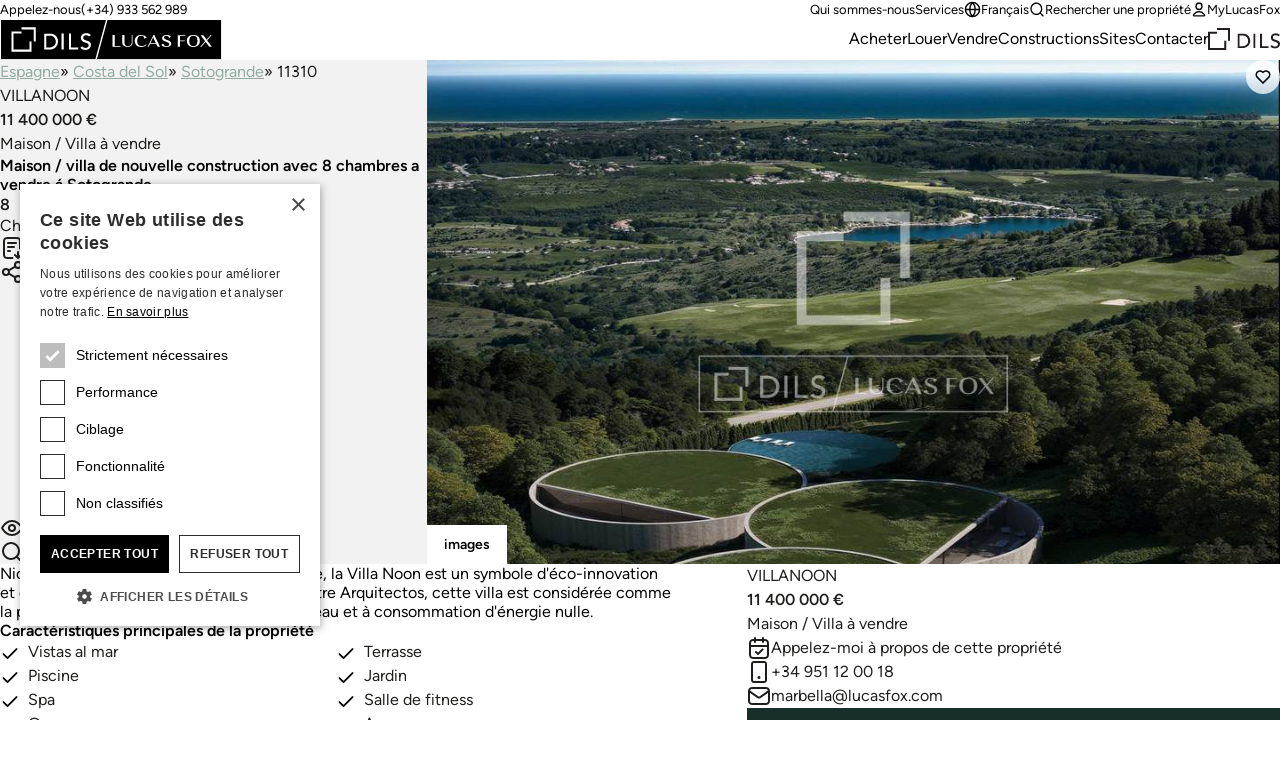

--- FILE ---
content_type: text/html;charset=utf-8
request_url: https://www.lucasfox.fr/acheter-propriete/espagne/costa-del-sol/sotogrande/maison-villa/villanoon.html
body_size: 28729
content:
<!DOCTYPE html>
<html lang="fr" dir="ltr" class="no-js" data-theme="classic">
<head>
	<meta charset="utf-8">
	
	<meta name="viewport" content="width=device-width, initial-scale=1.0">
	<meta http-equiv="cleartype" content="on">
	<meta name="format-detection" content="telephone=no">

	<link rel="preload" as="font" type="font/woff2" href="/assets/webfonts/figtree-v5-latin-regular.woff2" crossorigin>
	<link rel="preload" as="font" type="font/woff2" href="/assets/webfonts/figtree-v5-latin-600.woff2" crossorigin>

	<link rel="preconnect" href="https://www.googletagmanager.com">
	<link rel="preconnect" href="https://www.google-analytics.com">
	<link rel="preconnect" href="https://lucasfoxcustomerportal.api.oneall.com">
	<link rel="preconnect" href="https://connect.facebook.net">
	<link rel="preconnect" href="https://customerportal.lucasfox.com">
	<link rel="preconnect" href="https://images.lucasfox.com">
	
	<link rel="prefetch" href="/assets/js/selectize.min.js">
	


	<link rel="stylesheet" href="/assets/css/styles.css?v=20251218" media="all">

	<!--[if lt IE 9]>
		<script type="text/javascript">
			var arr=['article','aside','footer','header','nav','section','figcaption','figure','main','template'];
			for(var i=0;i<arr.length;i++) document.createElement(arr[i]);
		</script>
	<![endif]-->
	
	<script>if(document.documentElement){document.documentElement.className='js';}</script>

	<!-- Favicons -->
	<link rel="icon" href="/favicon.ico" sizes="any">
	<link rel="icon" href="/favicon.svg" type="image/svg+xml">
	<link rel="apple-touch-icon" href="/apple-touch-icon.png">
	<link rel="manifest" href="/manifest.json">


	
	

	<!-- meta_tags -->	
	<title>Maison &#x2f; villa de 2,808m&sup2; a vendre &agrave; Sotogrande</title>
	<meta name="description" content="Maison &#x2f; villa a vendre &aacute; Sotogrande, Costa del Sol, avec vistas al mar, terrasse, piscine, jardin, spa &amp; salle de fitness - Lucas Fox" >

	<!-- GTMDataLayer_inital -->	<script>dataLayer = [{"page_type":"detailview","office_reference":"mrb","property_reference":"villanoon","location_path":"spain/costa-del-sol/sotogrande","property_type":"house-villa","property_class":"res_sale","property_value":11400000,"page_language":"fr"}];</script>
	<!-- primary_image -->	<link rel="preload" href="https://images.lucasfox.com/property/4x3_1600w/11D989F084.jpg" as="image" imagesrcset="https://images.lucasfox.com/property/4x3_420w/11D989F084.jpg 420w,
https://images.lucasfox.com/property/4x3_560w/11D989F084.jpg 560w,
https://images.lucasfox.com/property/4x3_700w/11D989F084.jpg 700w,
https://images.lucasfox.com/property/4x3_960w/11D989F084.jpg 960w,
https://images.lucasfox.com/property/4x3_1280w/11D989F084.jpg 1280w,
https://images.lucasfox.com/property/4x3_1600w/11D989F084.jpg 1600w" imagesizes="(min-width:64em) 60vw, 100vw">
	<!-- FB_OG_tags -->	
	<meta property="og:type" content="website" />
	<meta property="og:site_name" content="Lucas Fox" />
	<meta property="og:url" content="https://www.lucasfox.fr/acheter-propriete/espagne/costa-del-sol/sotogrande/maison-villa/villanoon.html" />
	<meta property="og:title" content="Maison &#x2f; villa de 2,808m&sup2; a vendre &agrave; Sotogrande" />
	<meta property="og:description" content="Maison &#x2f; villa a vendre &aacute; Sotogrande, Costa del Sol, avec vistas al mar, terrasse, piscine, jardin, spa &amp; salle de fitness - Lucas Fox" />
	<meta property="og:image" content="https://images.lucasfox.com/property/4x3_1600w/11D989F084.jpg" />

	<!-- Twitter_tags -->	
	<meta name="twitter:site" content="@lucasfoxbarcelona" />
	<meta name="twitter:title" content="Maison &#x2f; villa de 2,808m&sup2; a vendre &agrave; Sotogrande" />
	<meta name="twitter:description" content="Maison &#x2f; villa a vendre &aacute; Sotogrande, Costa del Sol, avec vistas al mar, terrasse, piscine, jardin, spa &amp; salle de fitness - Lucas Fox" />
	<meta name="twitter:url" content="https://www.lucasfox.fr/acheter-propriete/espagne/costa-del-sol/sotogrande/maison-villa/villanoon.html" />
	<meta name="twitter:card" content="summary_large_image" />
	<meta name="twitter:image" content="https://images.lucasfox.com/property/4x3_1600w/11D989F084.jpg" />

	<!-- GTMJS -->	
	<script>(function(w,d,s,l,i){w[l]=w[l]||[];w[l].push({'gtm.start':
	new Date().getTime(),event:'gtm.js'});var f=d.getElementsByTagName(s)[0],
	j=d.createElement(s),dl=l!='dataLayer'?'&l='+l:'';j.async=true;j.src=
	'https://www.googletagmanager.com/gtm.js?id='+i+dl;f.parentNode.insertBefore(j,f);
	})(window,document,'script','dataLayer','GTM-NT2FP6F');</script>

	<!-- CP_Setup -->	
	<script>
		window._P = [];
		window._P.push(["triggers", {"mylucasfox":"my-lucasfox.html","search":"/rechercher.html","info":"/solliciter-plus-informations.html","publicfavourites":"/mycollection/"}]);
		window._P.push(["containerids", {"oneall":"oa_social_login_options","vueapp":"mylucasfox"}]);
		window._P.push(["bodyclasses", {"loggedout":"is-cp_loggedout","loggedin":"is-cp_loggedin"}]);
		window._P.push(["gtmdatalayername", "dataLayer"]);
	</script>

	<!-- meta_robots -->	
	<meta name="robots" content="index, follow">

	<!-- canonicalUrl -->	
	<link rel="canonical" href="https://www.lucasfox.fr/acheter-propriete/espagne/costa-del-sol/sotogrande/maison-villa/villanoon.html">

	<!-- href_alternates -->	
	<link rel="alternate" hreflang="de" href="https://www.lucasfox.de/immobilie-kaufen/spanien/costa-del-sol/sotogrande/haus-villa/villanoon.html">
	<link rel="alternate" hreflang="ru" href="https://www.lucasfox.ru/property-for-sale/ispania/costa-del-sol/sotogrande/house-villa/villanoon.html">
	<link rel="alternate" hreflang="sv" href="https://www.lucasfox.se/fastigheter-till-salu/spanien/costa-del-sol/sotogrande/hus-villa/villanoon.html">
	<link rel="alternate" hreflang="pt" href="https://www.lucasfox.pt/imovel-a-venda/spain/costa-del-sol/sotogrande/casa-vila/villanoon.html">
	<link rel="alternate" hreflang="en" href="https://www.lucasfox.com/property-for-sale/spain/costa-del-sol/sotogrande/house-villa/villanoon.html">
	<link rel="alternate" hreflang="it" href="https://www.lucasfox.it/immobili-in-vendita/spagna/costa-del-sol/sotogrande/casa-villa/villanoon.html">
	<link rel="alternate" hreflang="fr" href="https://www.lucasfox.fr/acheter-propriete/espagne/costa-del-sol/sotogrande/maison-villa/villanoon.html">
	<link rel="alternate" hreflang="ca" href="https://www.lucasfox.cat/comprar-propietat/espanya/costa-del-sol/sotogrande/casa-villa/villanoon.html">
	<link rel="alternate" hreflang="es" href="https://www.lucasfox.es/comprar-vivienda/espana/costa-del-sol/sotogrande/casa-villa/villanoon.html">
	<link rel="alternate" hreflang="nl" href="https://www.lucasfox.co.nl/huizen-te-koop/spanje/costa-del-sol/sotogrande/huis-villa/villanoon.html">

	<!-- BreadCrumbList -->	
	<script type="application/ld+json">{"@context":"http://schema.org","itemListElement":[{"position":1.0,"item":{"@id":"https://www.lucasfox.fr/","name":"Lucas Fox"},"@type":"ListItem"},{"position":2.0,"item":{"@id":"https://www.lucasfox.fr/acheter-propriete/espagne.html","name":"Espagne"},"@type":"ListItem"},{"position":3.0,"item":{"@id":"https://www.lucasfox.fr/acheter-propriete/espagne/costa-del-sol.html","name":"Costa del Sol"},"@type":"ListItem"},{"position":4.0,"item":{"@id":"https://www.lucasfox.fr/acheter-propriete/espagne/costa-del-sol/sotogrande.html","name":"Sotogrande"},"@type":"ListItem"},{"position":5.0,"item":{"@id":"https://www.lucasfox.fr/acheter-propriete/espagne/costa-del-sol/sotogrande/maison-villa.html","name":"Maison / Villa"},"@type":"ListItem"},{"position":6.0,"item":{"@id":"https://www.lucasfox.fr/acheter-propriete/espagne/costa-del-sol/sotogrande/maison-villa/villanoon.html","name":"VillaNoon"},"@type":"ListItem"}],"@type":"BreadcrumbList"}</script>
</head>
<body class="tpl_detail is-classic">


<!-- Google Tag Manager (noscript) -->
<noscript><iframe src="https://www.googletagmanager.com/ns.html?id=GTM-NT2FP6F"
height="0" width="0" style="display:none;visibility:hidden"></iframe></noscript>
<!-- End Google Tag Manager (noscript) -->


<header class="site-header-outer u-temp-margins">
	<div class="wrapper">
		<div class="site-header site-header--fr">
			<div class="site-header__logo">
				<a href="/" class="site-logo" aria-label="Lucas Fox">
					<svg xmlns="http://www.w3.org/2000/svg" xml:space="preserve" fill-rule="evenodd" stroke-linejoin="round" stroke-miterlimit="2" clip-rule="evenodd" viewBox="0 0 1401 258">
  <path d="M3 4.6h1393.7V255H3z" class="bg" />
  <path fill="#fff" class="fg" fill-rule="nonzero" d="M761.2 174h-51.7v-72.7h14.2v68h37.5zm44.1 1.4c20.4 0 31.2-9.6 31.2-27.8v-46.3H831v46.3c0 14.7-8.3 22.8-23.5 22.8q-22.2.1-22-22.7v-46.4H771v46.4c0 17.6 12.5 27.7 34.2 27.7m85.4.6a46 46 0 0 0 33.6-12l1.1-1-4.1-3.1-.8.8q-9.2 9.7-26.8 9.7-27.8 0-27.9-32.7c0-20.5 9-32.3 24.5-32.3 12.2 0 18 4.9 20.4 16.9l.3 1.6 14.6-7.2-.8-1.2q-9.2-15-34.5-15c-24.4 0-39.6 14.4-39.6 37.4 0 23.5 15.3 38 40 38m47.6-1.6h-6l36.8-74.1h4.7l36 74.1h-15.5l-8.6-18.3h-38.5zm11.3-23.1h33.8l-14.7-31.5-2-3.8q-.4 1.3-1.4 3.1zm101 20q-14.8 0-20.1-14.8l-.6-1.6-12 8.3 1 1c5.8 7.4 17.6 11.8 31.6 11.8 14.6 0 30.2-5.5 30.2-20.8 0-14-13.6-18.8-25.5-23-10.3-3.7-20-7-20-15.6 0-7 6-11.4 15.4-11.4q12.8 0 16.2 13l.4 1.8 11.8-8.4-.9-1c-5.4-6.4-15.4-10-27.3-10-13.5 0-27.8 5.2-27.8 20 0 13.7 13.2 18.3 25 22.5 10.4 3.7 20.3 7.2 20.3 16.2s-9.5 12-17.7 12m85.6-30.7h29.5v-4.8h-29.5v-29.2h33V102H1122v72.8h14.2zm43.2-2.5c0-23.9 15-37.5 41-37.5s41 13.6 41 37.4c0 23-16 38-41 38-24.9 0-41-14.9-41-38m15.1-.1q0 33 25.9 33t25.9-33.1c0-22.1-8.2-32.4-26-32.4-17.6 0-25.8 10.3-25.8 32.5m76.5 36.7 26.8-30.5 22.7 30.5h16.3l-29.5-39.9 28.4-33h-7l-24.5 28.8-21.3-28.7h-16.5l28.2 38-30.6 34.8zM185.8 192H85.5V91.8h50.1V78.6H72.2v126.8H199V142h-13.2zM135.6 65.3h76.7V142h13.2V52h-89.9zM365.5 132q1 5.5 1 10.2a50 50 0 0 1-14 34.5 51 51 0 0 1-17.2 11.3 62 62 0 0 1-23.7 4.2H279v-100h34.9q10.6 0 18.6 2.3 8 2.4 13.8 6.4 6 4 9.8 9.3a50 50 0 0 1 9.4 21.8m-13.4 10q0-4.8-1.6-11.3a34 34 0 0 0-17.8-22q-7.7-4-19.8-4h-20.4v74.6h17.1q8.6 0 16.4-2.3 7.7-2.4 13.5-7 5.8-4.7 9.1-11.7a37 37 0 0 0 3.5-16.3m36.6 50h13.6V92h-13.6zm60-100H435v100h59.5v-12.7h-46zm112.6 49.2q-5.5-3-12-4.7t-11.8-3.9a29 29 0 0 1-9.1-5.5q-3.7-3.3-3.7-9.7 0-2.3 1-5 .8-2.7 3.1-5a17 17 0 0 1 6-3.8q3.7-1.5 9.4-1.5 6 0 10.6 2.4 4.7 2.4 7.2 6.4l11-10a27 27 0 0 0-13.1-9.3 54 54 0 0 0-15.7-2.2q-9 0-15.5 2.7a33 33 0 0 0-10.5 6.9 26 26 0 0 0-8 18.4q0 9.7 3.8 15.4a29 29 0 0 0 9 9.2q5.6 3.3 12 5.3a172 172 0 0 1 11.8 4 32 32 0 0 1 9.2 5q3.6 3 3.6 8.8 0 4.2-1.8 7.3t-4.7 5.2-6.5 3.2q-3.4 1-7 1-6 0-11.7-2.6t-9.4-8.1l-11.2 9.6a30 30 0 0 0 13.7 10.4 49 49 0 0 0 31.8 1.3q6.5-2.1 11-6a29 29 0 0 0 10.2-22.8 24 24 0 0 0-3.6-14.2 28 28 0 0 0-9.1-8.2M1400.2 0v257.2H.2V.1zM602.3 251 668.7 6.3H6.5V251zM1394 6.3H678.2L611.8 251H1394z"/>
</svg>

				</a>
			</div>
			<div class="site-header__tel">
				<p class="utils-tel">
					<span>Appelez-nous</span> <a href="tel://(+34) 933 562 989" class="c-utils__tel">(+34) 933 562 989</a>
				</p>
			</div>
			<div class="site-header__utils">
				<ul class="list-unstyled utils-menu">
					<li class="slug_a-propos-de-nous"><a href="/a-propos-de-nous.html" title="Qui sommes-nous" >Qui sommes-nous</a></li><li class="slug_services"><a href="/services.html" title="Services proposés par Lucas Fox" >Services</a></li>
				</ul>
				<ul class="list-unstyled utils-menu">
					<li>
						<div class="dropdown">
							<button class="icon-link icon-link--sm" type="button" data-bs-toggle="dropdown" aria-expanded="false">
								<svg width="100%" height="100%" viewBox="0 0 24 24" fill="none" xmlns="http://www.w3.org/2000/svg">
 <path d="M2 12H22M2 12C2 17.5228 6.47715 22 12 22M2 12C2 6.47715 6.47715 2 12 2M22 12C22 17.5228 17.5228 22 12 22M22 12C22 6.47715 17.5228 2 12 2M12 2C14.5013 4.73835 15.9228 8.29203 16 12C15.9228 15.708 14.5013 19.2616 12 22M12 2C9.49872 4.73835 8.07725 8.29203 8 12C8.07725 15.708 9.49872 19.2616 12 22" stroke="currentColor" stroke-width="2" stroke-linecap="round" stroke-linejoin="round"/>
 </svg> Français
							</button>
							<div class="dropdown-menu dropdown-menu-end dropdown-langswitch">
								<ul class="list-unstyled langs-menu">
									<li><a href="https://www.lucasfox.com/property-for-sale/spain/costa-del-sol/sotogrande/house-villa/villanoon.html" class="dropdown-item flag flag--en">English</a></li><li><a href="https://www.lucasfox.es/comprar-vivienda/espana/costa-del-sol/sotogrande/casa-villa/villanoon.html" class="dropdown-item flag flag--es">Español</a></li><li><a href="https://www.lucasfox.de/immobilie-kaufen/spanien/costa-del-sol/sotogrande/haus-villa/villanoon.html" class="dropdown-item flag flag--de">Deutsch</a></li><li><a href="https://www.lucasfox.ru/property-for-sale/ispania/costa-del-sol/sotogrande/house-villa/villanoon.html" class="dropdown-item flag flag--ru">Русский</a></li><li><a href="https://www.lucasfox.cat/comprar-propietat/espanya/costa-del-sol/sotogrande/casa-villa/villanoon.html" class="dropdown-item flag flag--ca">Català</a></li><li><a href="https://www.lucasfox.pt/imovel-a-venda/spain/costa-del-sol/sotogrande/casa-vila/villanoon.html" class="dropdown-item flag flag--pt">Português</a></li><li><a href="https://www.lucasfox.co.nl/huizen-te-koop/spanje/costa-del-sol/sotogrande/huis-villa/villanoon.html" class="dropdown-item flag flag--nl">Nederlands</a></li><li><a href="https://www.lucasfox.se/fastigheter-till-salu/spanien/costa-del-sol/sotogrande/hus-villa/villanoon.html" class="dropdown-item flag flag--sv">Svenska</a></li><li><a href="https://www.lucasfox.it/immobili-in-vendita/spagna/costa-del-sol/sotogrande/casa-villa/villanoon.html" class="dropdown-item flag flag--it">Italiano</a></li>
								</ul>
							</div>
						</div>
					</li>
					<li>
						<button class="icon-link icon-link--sm" data-bs-toggle="modal" data-bs-target="#search-modal" id="toggle-wide">
							<svg width="100%" height="100%" viewBox="0 0 24 24" fill="none" xmlns="http://www.w3.org/2000/svg">
 <path d="M21 21L16.65 16.65M19 11C19 15.4183 15.4183 19 11 19C6.58172 19 3 15.4183 3 11C3 6.58172 6.58172 3 11 3C15.4183 3 19 6.58172 19 11Z" stroke="currentColor" stroke-width="2" stroke-linecap="round" stroke-linejoin="round"/>
 </svg> Rechercher une propriété
						</button>
					</li>
					<li class="cp-go">
						<a href="/my-lucasfox.html"  class="icon-link icon-link--sm" >
							<svg width="100%" height="100%" viewBox="0 0 24 24" fill="none" xmlns="http://www.w3.org/2000/svg">
 <path d="M12 15C8.8299 15 6.01077 16.5306 4.21597 18.906C3.82968 19.4172 3.63653 19.6728 3.64285 20.0183C3.64773 20.2852 3.81533 20.6219 4.02534 20.7867C4.29716 21 4.67384 21 5.4272 21H18.5727C19.3261 21 19.7028 21 19.9746 20.7867C20.1846 20.6219 20.3522 20.2852 20.3571 20.0183C20.3634 19.6728 20.1703 19.4172 19.784 18.906C17.9892 16.5306 15.17 15 12 15Z" stroke="currentColor" stroke-width="2" stroke-linecap="round" stroke-linejoin="round"/>
 <path d="M12 12C14.4853 12 16.5 9.98528 16.5 7.5C16.5 5.01472 14.4853 3 12 3C9.51469 3 7.49997 5.01472 7.49997 7.5C7.49997 9.98528 9.51469 12 12 12Z" stroke="currentColor" stroke-width="2" stroke-linecap="round" stroke-linejoin="round"/>
 </svg> MyLucasFox
						</a>
					</li>
					<li class="cp-sign-out">
						<a href="javascript:window._P.logout();" class="icon-link icon-link--sm">
							<svg width="100%" height="100%" viewBox="0 0 24 24" fill="none" xmlns="http://www.w3.org/2000/svg">
 <path d="M16 17L21 12M21 12L16 7M21 12H9M12 17C12 17.93 12 18.395 11.8978 18.7765C11.6204 19.8117 10.8117 20.6204 9.77646 20.8978C9.39496 21 8.92997 21 8 21H7.5C6.10218 21 5.40326 21 4.85195 20.7716C4.11687 20.4672 3.53284 19.8831 3.22836 19.1481C3 18.5967 3 17.8978 3 16.5V7.5C3 6.10217 3 5.40326 3.22836 4.85195C3.53284 4.11687 4.11687 3.53284 4.85195 3.22836C5.40326 3 6.10218 3 7.5 3H8C8.92997 3 9.39496 3 9.77646 3.10222C10.8117 3.37962 11.6204 4.18827 11.8978 5.22354C12 5.60504 12 6.07003 12 7" stroke="currentColor" stroke-width="2" stroke-linecap="round" stroke-linejoin="round"/>
 </svg> Déconnexion
						</a>
					</li>
				</ul>
			</div>
			<nav class="site-header__nav" id="primary-nav">
				<ul class="list-unstyled site-nav">
					<li class="slug_index sel"><a href="/" class="sel" title="Acheter & Louer Immobilier en Espagne et au Portugal" >Accueil</a></li><li class="slug_proprietes-residentielles"><a href="/proprietes-residentielles.html" title="Propriétés" >Acheter</a></li><li class="slug_location-longue-duree-espagne"><a href="/location-longue-duree-espagne.html" title="Location longue durée en Espagne: maisons et appartements" >Louer</a></li><li class="slug_vendre-ou-louer-votre-propriete"><a href="/vendre-ou-louer-votre-propriete.html" title="Vendre ou louer votre propriété" >Vendre</a></li><li class="slug_proprietes-nouvellement-construites"><a href="/proprietes-nouvellement-construites.html" title="Nouvelles constructions" >Constructions</a></li><li class="slug_lieux"><a href="/lieux.html" title="Localités" >Sites</a></li><li class="slug_contacter"><a href="/contacter.html" title="Contacter" >Contacter</a></li>
				</ul>
			</nav>

			
			<div class="site-header__dils">
				<a href="https://dils.com/en/" class="dils-logo" target="_blank">
					<svg xmlns="http://www.w3.org/2000/svg" xml:space="preserve" fill-rule="evenodd" stroke-linejoin="round" stroke-miterlimit="2" clip-rule="evenodd" viewBox="0 0 620 190">
						<path fill="#231f20" fill-rule="nonzero" d="M0 32.7v156.7h156.6V111h-16.3v62h-124V49h62V32.7H0ZM78.3 0v16.4H173V111h16.4V0h-111Zm177 49.4h43.2a80 80 0 0 1 23 3 62 62 0 0 1 17 7.9c4.9 3.3 9 7.1 12.1 11.4a61.3 61.3 0 0 1 11.6 26.9 62.2 62.2 0 0 1-3.1 35.5 58 58 0 0 1-13 19.8 63.6 63.6 0 0 1-21.2 13.9 76 76 0 0 1-29.2 5.2h-40.4V49.4Zm16.8 107.9h21.1a70 70 0 0 0 20.2-2.9 49 49 0 0 0 16.7-8.6c4.8-3.9 8.5-8.7 11.3-14.5a45.7 45.7 0 0 0 4.2-20.1c0-4-.6-8.6-1.9-14a41.6 41.6 0 0 0-22-27.1c-6.3-3.4-14.4-5-24.4-5H272v92.2ZM390.9 49.4h16.8V173h-16.8zm57.2 0H465v107.9h56.8V173H448V49.4Zm103.1 97.8a28 28 0 0 0 11.6 10 34 34 0 0 0 14.6 3.2 29.7 29.7 0 0 0 16.5-5.2c2.4-1.8 4.3-4 5.8-6.5s2.3-5.5 2.3-8.9c0-4.8-1.5-8.4-4.5-10.9s-6.8-4.6-11.3-6.3c-4.5-1.7-9.4-3.3-14.7-4.9a59.8 59.8 0 0 1-14.6-6.5 35.8 35.8 0 0 1-11.3-11.3 35 35 0 0 1-4.5-19.1 32.2 32.2 0 0 1 9.7-22.7c3.4-3.4 7.7-6.2 13-8.5a48.4 48.4 0 0 1 19.2-3.4c6.7 0 13.2 1 19.4 2.8a33.3 33.3 0 0 1 16.2 11.4L605 72.8c-2.1-3.3-5-6-9-7.9-3.8-2-8.1-3-13-3-4.7 0-8.6.6-11.6 1.9a18 18 0 0 0-12.5 16.9c0 5.3 1.5 9.3 4.5 12.1a36 36 0 0 0 11.3 6.9c4.5 1.7 9.3 3.3 14.6 4.7a62.7 62.7 0 0 1 14.7 5.8c4.5 2.5 8.2 5.9 11.3 10.1 3 4.3 4.5 10.1 4.5 17.6a37 37 0 0 1-12.6 28.1 40.7 40.7 0 0 1-13.6 7.5 60.9 60.9 0 0 1-39.3-1.6 37 37 0 0 1-17-12.9l13.9-11.8Z"/>
					</svg>
				</a>
			</div>
			

			<div class="site-header__burger">
				<button type="button" name="open" class="icon-link icon-link--header-nav" data-bs-toggle="modal" data-bs-target="#site-nav-modal" aria-label="Menu">
					<svg width="100%" height="100%" viewBox="0 0 24 24" fill="none" xmlns="http://www.w3.org/2000/svg">
 <path d="M3 12H21M3 6H21M3 18H21" stroke="currentColor" stroke-width="2" stroke-linecap="round" stroke-linejoin="round"/>
 </svg>
				</button>
			</div>
		</div>
	</div>
</header>

<!-- Site nav modal -->
<div class="modal" data-mobile-only id="site-nav-modal" tabindex="-1" aria-labelledby="site-nav-modal-label" aria-hidden="true">
	<div class="modal-dialog modal-fullscreen">
		<div class="modal-content">
			<div class="modal-header modal-header-mobile-nav">
				<h3 class="modal-title fs-step-0 visuallyhidden" id="site-nav-modal-label">Naviguer sur le site</h3>
				<button type="button" name="close" class="icon-link icon-link--header-nav" data-bs-dismiss="modal" aria-label="Fermer">
					<svg width="100%" height="100%" viewBox="0 0 24 24" fill="none" xmlns="http://www.w3.org/2000/svg">
 <path d="M18 6L6 18M6 6L18 18" stroke="currentColor" stroke-width="2" stroke-linecap="round" stroke-linejoin="round"/>
 </svg>
				</button>
			</div>
			<div class="modal-body u-temp-margins modal-body-mobile-nav">
				<div>
					<div class="flow flow-space--m">
						<div>
							<div class="flow flow-space--xs">
								<h5 class="modal-body-mobile-nav__heading">Immobilier</h5>
								<ul class="list-unstyled site-nav-mobile">
									<li class="slug_index sel"><a href="/" class="sel" title="Acheter & Louer Immobilier en Espagne et au Portugal" >Accueil</a></li><li class="slug_proprietes-residentielles"><a href="/proprietes-residentielles.html" title="Propriétés" >Acheter</a></li><li class="slug_location-longue-duree-espagne"><a href="/location-longue-duree-espagne.html" title="Location longue durée en Espagne: maisons et appartements" >Louer</a></li><li class="slug_vendre-ou-louer-votre-propriete"><a href="/vendre-ou-louer-votre-propriete.html" title="Vendre ou louer votre propriété" >Vendre</a></li><li class="slug_proprietes-nouvellement-construites"><a href="/proprietes-nouvellement-construites.html" title="Nouvelles constructions" >Constructions</a></li><li class="slug_lieux"><a href="/lieux.html" title="Localités" >Sites</a></li><li class="slug_contacter"><a href="/contacter.html" title="Contacter" >Contacter</a></li>
								</ul>
							</div>
						</div>
						<div>
							<div class="flow flow-space--xs">
								<h5 class="modal-body-mobile-nav__heading">Compagnie</h5>
								<ul class="list-unstyled site-nav-mobile">
									<li class="slug_a-propos-de-nous"><a href="/a-propos-de-nous.html" title="Qui sommes-nous" >Qui sommes-nous</a></li><li class="slug_services"><a href="/services.html" title="Services proposés par Lucas Fox" >Services</a></li>
								</ul>
							</div>
						</div>
						<div class="modal-body-mobile-nav__utils">
							<ul class="list-unstyled site-nav-mobile">
								<li>
									<button class="icon-link icon-link--sm" type="button" data-bs-target="#langs-modal" data-bs-toggle="modal">
										<svg width="100%" height="100%" viewBox="0 0 24 24" fill="none" xmlns="http://www.w3.org/2000/svg">
 <path d="M2 12H22M2 12C2 17.5228 6.47715 22 12 22M2 12C2 6.47715 6.47715 2 12 2M22 12C22 17.5228 17.5228 22 12 22M22 12C22 6.47715 17.5228 2 12 2M12 2C14.5013 4.73835 15.9228 8.29203 16 12C15.9228 15.708 14.5013 19.2616 12 22M12 2C9.49872 4.73835 8.07725 8.29203 8 12C8.07725 15.708 9.49872 19.2616 12 22" stroke="currentColor" stroke-width="2" stroke-linecap="round" stroke-linejoin="round"/>
 </svg> Français
									</button>
								</li>
								<li>
									<button class="icon-link icon-link--sm" type="button" data-bs-target="#search-modal" data-bs-toggle="modal" id="toggle-mobile">
										<svg width="100%" height="100%" viewBox="0 0 24 24" fill="none" xmlns="http://www.w3.org/2000/svg">
 <path d="M21 21L16.65 16.65M19 11C19 15.4183 15.4183 19 11 19C6.58172 19 3 15.4183 3 11C3 6.58172 6.58172 3 11 3C15.4183 3 19 6.58172 19 11Z" stroke="currentColor" stroke-width="2" stroke-linecap="round" stroke-linejoin="round"/>
 </svg> Rechercher une propriété
									</button>
								</li>
								<li>
									<a href="/my-lucasfox.html" class="icon-link icon-link--sm">
										<svg width="100%" height="100%" viewBox="0 0 24 24" fill="none" xmlns="http://www.w3.org/2000/svg">
 <path d="M12 15C8.8299 15 6.01077 16.5306 4.21597 18.906C3.82968 19.4172 3.63653 19.6728 3.64285 20.0183C3.64773 20.2852 3.81533 20.6219 4.02534 20.7867C4.29716 21 4.67384 21 5.4272 21H18.5727C19.3261 21 19.7028 21 19.9746 20.7867C20.1846 20.6219 20.3522 20.2852 20.3571 20.0183C20.3634 19.6728 20.1703 19.4172 19.784 18.906C17.9892 16.5306 15.17 15 12 15Z" stroke="currentColor" stroke-width="2" stroke-linecap="round" stroke-linejoin="round"/>
 <path d="M12 12C14.4853 12 16.5 9.98528 16.5 7.5C16.5 5.01472 14.4853 3 12 3C9.51469 3 7.49997 5.01472 7.49997 7.5C7.49997 9.98528 9.51469 12 12 12Z" stroke="currentColor" stroke-width="2" stroke-linecap="round" stroke-linejoin="round"/>
 </svg> MyLucasFox
									</a>
								</li>
								<li class="cp-sign-out">
									<a href="javascript:window._P.logout();" class="icon-link icon-link--sm">
										<svg width="100%" height="100%" viewBox="0 0 24 24" fill="none" xmlns="http://www.w3.org/2000/svg">
 <path d="M16 17L21 12M21 12L16 7M21 12H9M12 17C12 17.93 12 18.395 11.8978 18.7765C11.6204 19.8117 10.8117 20.6204 9.77646 20.8978C9.39496 21 8.92997 21 8 21H7.5C6.10218 21 5.40326 21 4.85195 20.7716C4.11687 20.4672 3.53284 19.8831 3.22836 19.1481C3 18.5967 3 17.8978 3 16.5V7.5C3 6.10217 3 5.40326 3.22836 4.85195C3.53284 4.11687 4.11687 3.53284 4.85195 3.22836C5.40326 3 6.10218 3 7.5 3H8C8.92997 3 9.39496 3 9.77646 3.10222C10.8117 3.37962 11.6204 4.18827 11.8978 5.22354C12 5.60504 12 6.07003 12 7" stroke="currentColor" stroke-width="2" stroke-linecap="round" stroke-linejoin="round"/>
 </svg> Déconnexion
									</a>
								</li>
							</ul>
						</div>
						<div>
							<div class="site-nav-mobile">
								<a href="https://dils.com/en/" class="dils-logo" target="_blank">
									<svg xmlns="http://www.w3.org/2000/svg" xml:space="preserve" fill-rule="evenodd" stroke-linejoin="round" stroke-miterlimit="2" clip-rule="evenodd" viewBox="0 0 620 190">
										<path fill="#231f20" fill-rule="nonzero" d="M0 32.7v156.7h156.6V111h-16.3v62h-124V49h62V32.7H0ZM78.3 0v16.4H173V111h16.4V0h-111Zm177 49.4h43.2a80 80 0 0 1 23 3 62 62 0 0 1 17 7.9c4.9 3.3 9 7.1 12.1 11.4a61.3 61.3 0 0 1 11.6 26.9 62.2 62.2 0 0 1-3.1 35.5 58 58 0 0 1-13 19.8 63.6 63.6 0 0 1-21.2 13.9 76 76 0 0 1-29.2 5.2h-40.4V49.4Zm16.8 107.9h21.1a70 70 0 0 0 20.2-2.9 49 49 0 0 0 16.7-8.6c4.8-3.9 8.5-8.7 11.3-14.5a45.7 45.7 0 0 0 4.2-20.1c0-4-.6-8.6-1.9-14a41.6 41.6 0 0 0-22-27.1c-6.3-3.4-14.4-5-24.4-5H272v92.2ZM390.9 49.4h16.8V173h-16.8zm57.2 0H465v107.9h56.8V173H448V49.4Zm103.1 97.8a28 28 0 0 0 11.6 10 34 34 0 0 0 14.6 3.2 29.7 29.7 0 0 0 16.5-5.2c2.4-1.8 4.3-4 5.8-6.5s2.3-5.5 2.3-8.9c0-4.8-1.5-8.4-4.5-10.9s-6.8-4.6-11.3-6.3c-4.5-1.7-9.4-3.3-14.7-4.9a59.8 59.8 0 0 1-14.6-6.5 35.8 35.8 0 0 1-11.3-11.3 35 35 0 0 1-4.5-19.1 32.2 32.2 0 0 1 9.7-22.7c3.4-3.4 7.7-6.2 13-8.5a48.4 48.4 0 0 1 19.2-3.4c6.7 0 13.2 1 19.4 2.8a33.3 33.3 0 0 1 16.2 11.4L605 72.8c-2.1-3.3-5-6-9-7.9-3.8-2-8.1-3-13-3-4.7 0-8.6.6-11.6 1.9a18 18 0 0 0-12.5 16.9c0 5.3 1.5 9.3 4.5 12.1a36 36 0 0 0 11.3 6.9c4.5 1.7 9.3 3.3 14.6 4.7a62.7 62.7 0 0 1 14.7 5.8c4.5 2.5 8.2 5.9 11.3 10.1 3 4.3 4.5 10.1 4.5 17.6a37 37 0 0 1-12.6 28.1 40.7 40.7 0 0 1-13.6 7.5 60.9 60.9 0 0 1-39.3-1.6 37 37 0 0 1-17-12.9l13.9-11.8Z"/>
									</svg>
								</a>
							</div>
						</div>
					</div>
				</div>
			</div>
		</div>
	</div>
</div>


<!-- Site nav languages modal -->

<div class="modal" data-mobile-only id="langs-modal" tabindex="-1" aria-labelledby="langs-modal-label" aria-hidden="true">
	<div class="modal-dialog modal-fullscreen">
		<div class="modal-content">
			<div class="modal-header modal-header-mobile-nav modal-header-mobile-nav--toggles">
				<h3 class="modal-title fs-step-0 visuallyhidden" id="langs-modal-label">Rechercher une propriété</h3>
				<button class="icon-link fs-step--1 modal-header-mobile-nav__back" data-bs-target="#site-nav-modal" data-bs-toggle="modal">
					<svg width="100%" height="100%" viewBox="0 0 24 24" fill="none" xmlns="http://www.w3.org/2000/svg">
 <path d="M15 18L9 12L15 6" stroke="currentColor" stroke-width="2" stroke-linecap="round" stroke-linejoin="round"/>
 </svg> Retour
				</button>
				<button type="button" name="close" class="icon-link icon-link--header-nav" data-bs-dismiss="modal" aria-label="Fermer">
					<svg width="100%" height="100%" viewBox="0 0 24 24" fill="none" xmlns="http://www.w3.org/2000/svg">
 <path d="M18 6L6 18M6 6L18 18" stroke="currentColor" stroke-width="2" stroke-linecap="round" stroke-linejoin="round"/>
 </svg> 
				</button>
			</div>
			<div class="modal-body u-temp-margins">
				<ul class="list-unstyled modal-body-langs-menu">
					<li><a href="https://www.lucasfox.com/property-for-sale/spain/costa-del-sol/sotogrande/house-villa/villanoon.html" class="dropdown-item flag flag--en">English</a></li><li><a href="https://www.lucasfox.es/comprar-vivienda/espana/costa-del-sol/sotogrande/casa-villa/villanoon.html" class="dropdown-item flag flag--es">Español</a></li><li><a href="https://www.lucasfox.de/immobilie-kaufen/spanien/costa-del-sol/sotogrande/haus-villa/villanoon.html" class="dropdown-item flag flag--de">Deutsch</a></li><li><a href="https://www.lucasfox.ru/property-for-sale/ispania/costa-del-sol/sotogrande/house-villa/villanoon.html" class="dropdown-item flag flag--ru">Русский</a></li><li><a href="https://www.lucasfox.cat/comprar-propietat/espanya/costa-del-sol/sotogrande/casa-villa/villanoon.html" class="dropdown-item flag flag--ca">Català</a></li><li><a href="https://www.lucasfox.pt/imovel-a-venda/spain/costa-del-sol/sotogrande/casa-vila/villanoon.html" class="dropdown-item flag flag--pt">Português</a></li><li><a href="https://www.lucasfox.co.nl/huizen-te-koop/spanje/costa-del-sol/sotogrande/huis-villa/villanoon.html" class="dropdown-item flag flag--nl">Nederlands</a></li><li><a href="https://www.lucasfox.se/fastigheter-till-salu/spanien/costa-del-sol/sotogrande/hus-villa/villanoon.html" class="dropdown-item flag flag--sv">Svenska</a></li><li><a href="https://www.lucasfox.it/immobili-in-vendita/spagna/costa-del-sol/sotogrande/casa-villa/villanoon.html" class="dropdown-item flag flag--it">Italiano</a></li>
				</ul>
			</div>
		</div>
	</div>
</div>

<main>
	






<div data-propertyclass="res_sale" class="flow flow-space--xl" style="margin-block-end: var(--space-2xl);">
	<div class="detail-banner u-temp-margins">
		
		
		<div class="detail-banner__media">
			<img 
				src="https://images.lucasfox.com/property/4x3_1600w/11D989F084.jpg"
				sizes="(min-width:64em) 60vw, 100vw"
				srcset="https://images.lucasfox.com/property/4x3_420w/11D989F084.jpg 420w,https://images.lucasfox.com/property/4x3_560w/11D989F084.jpg 560w,https://images.lucasfox.com/property/4x3_700w/11D989F084.jpg 700w,https://images.lucasfox.com/property/4x3_960w/11D989F084.jpg 960w,https://images.lucasfox.com/property/4x3_1280w/11D989F084.jpg 1280w,https://images.lucasfox.com/property/4x3_1600w/11D989F084.jpg 1600w"
				class="detail-banner__image"
				alt=""
				width="960"
				height="720"
			>
			<div class="detail-banner__meta" data-reference="villanoon">
				<div class="detail-banner-sashes">
					
				</div>

				<button class="c-save-btn-logged-out" data-bs-toggle="modal" data-bs-target="#mylucasfox-modal" aria-label="Ajouter">
					<svg xmlns="http://www.w3.org/2000/svg" viewBox="0 0 24 24" fill="currentColor"><path d="M12.001 4.52853C14.35 2.42 17.98 2.49 20.2426 4.75736C22.5053 7.02472 22.583 10.637 20.4786 12.993L11.9999 21.485L3.52138 12.993C1.41705 10.637 1.49571 7.01901 3.75736 4.75736C6.02157 2.49315 9.64519 2.41687 12.001 4.52853ZM18.827 6.1701C17.3279 4.66794 14.9076 4.60701 13.337 6.01687L12.0019 7.21524L10.6661 6.01781C9.09098 4.60597 6.67506 4.66808 5.17157 6.17157C3.68183 7.66131 3.60704 10.0473 4.97993 11.6232L11.9999 18.6543L19.0201 11.6232C20.3935 10.0467 20.319 7.66525 18.827 6.1701Z"></path></svg>
				</button>
			</div>
			<div class="detail-banner__media-links">
				<ul class="media-links list-unstyled">
					<li>
						<a 
							href="https://images.lucasfox.com/property/4x3_1600w/11D989F084.jpg"
							class="btn btn-sm btn-color-white stretched-link"
							data-fancybox="images"
							
							data-caption=""
							data-srcset="https://images.lucasfox.com/property/4x3_420w/11D989F084.jpg 420w,https://images.lucasfox.com/property/4x3_560w/11D989F084.jpg 560w,https://images.lucasfox.com/property/4x3_700w/11D989F084.jpg 700w,https://images.lucasfox.com/property/4x3_960w/11D989F084.jpg 960w,https://images.lucasfox.com/property/4x3_1280w/11D989F084.jpg 1280w,https://images.lucasfox.com/property/4x3_1600w/11D989F084.jpg 1600w"
						>
							images
						</a>
					</li>
					
				</ul>
			</div>
		</div>
		<div class="detail-banner__body">
			<div class="flow flow-space--xs">
				<ul class="crumb list-unstyled">
					<li><a href="/propriete/espagne.html" title="Espagne">Espagne</a></li><li><a href="/propriete/espagne/costa-del-sol.html" title="Costa del Sol">Costa del Sol</a></li><li><a href="/propriete/espagne/costa-del-sol/sotogrande.html" title="Sotogrande">Sotogrande</a></li> <li>11310</li>
				</ul>
				<div class="detail-metas">
					
		<span class="text-uppercase fs-step--2">VillaNoon</span>
		
		<b class="fs-step-1">
			11 400 000 € 
		</b> 
		<span>Maison / Villa à vendre </span>
		<span class="fs-step--2">
			
		</span>
	
				</div>
			</div>
			<h1 class="h3">Maison &#x2f; villa de nouvelle construction avec 8 chambres a vendre &aacute; Sotogrande</h1>
			<ul class="key-facts list-unstyled">
				
					<li class="key-facts__item">
						<span class="key-facts__key">Chambres</span>
						<span class="key-facts__value">8</span>
					</li>
				
					<li class="key-facts__item">
						<span class="key-facts__key">Salles de bains</span>
						<span class="key-facts__value">9</span>
					</li>
				
					<li class="key-facts__item">
						<span class="key-facts__key">Plan</span>
						<span class="key-facts__value">2 808m²</span>
					</li>
				
					<li class="key-facts__item">
						<span class="key-facts__key">Terrain</span>
						<span class="key-facts__value">4 502m²</span>
					</li>
				
			</ul>
			<ul class="detail-links list-unstyled">
				<li>
					<a class="icon-link fs-step--1" rel="nofollow noopener noreferrer" href="https://pdf.lucasfox.com/overview/fr/villanoon.pdf" data-resource="factsheet">
						<svg width="100%" height="100%" viewBox="0 0 24 24" fill="none" xmlns="http://www.w3.org/2000/svg">
 <path d="M20 12.5V6.8C20 5.11984 20 4.27976 19.673 3.63803C19.3854 3.07354 18.9265 2.6146 18.362 2.32698C17.7202 2 16.8802 2 15.2 2H8.8C7.11984 2 6.27976 2 5.63803 2.32698C5.07354 2.6146 4.6146 3.07354 4.32698 3.63803C4 4.27976 4 5.11984 4 6.8V17.2C4 18.8802 4 19.7202 4.32698 20.362C4.6146 20.9265 5.07354 21.3854 5.63803 21.673C6.27976 22 7.1198 22 8.79986 22H12.5M14 11H8M10 15H8M16 7H8M15 19L18 22M18 22L21 19M18 22V16" stroke="currentColor" stroke-width="2" stroke-linecap="round" stroke-linejoin="round"/>
 </svg> Fiche d'information
					</a>
				</li>
				
				<li>
					<button class="icon-link fs-step--1" data-bs-toggle="modal" data-bs-target="#sharing-modal">
						<svg width="100%" height="100%" viewBox="0 0 24 24" fill="none" xmlns="http://www.w3.org/2000/svg">
 <path d="M8.59 13.51L15.42 17.49M15.41 6.51L8.59 10.49M21 5C21 6.65685 19.6569 8 18 8C16.3431 8 15 6.65685 15 5C15 3.34315 16.3431 2 18 2C19.6569 2 21 3.34315 21 5ZM9 12C9 13.6569 7.65685 15 6 15C4.34315 15 3 13.6569 3 12C3 10.3431 4.34315 9 6 9C7.65685 9 9 10.3431 9 12ZM21 19C21 20.6569 19.6569 22 18 22C16.3431 22 15 20.6569 15 19C15 17.3431 16.3431 16 18 16C19.6569 16 21 17.3431 21 19Z" stroke="currentColor" stroke-width="2" stroke-linecap="round" stroke-linejoin="round"/>
 </svg> Partager cette propriété
					</button>
				</li>
			</ul>
			<ul class="detail-links detail-links--tools list-unstyled">
				<li>
					<a class="icon-link fs-step--1" href="/rechercher.html?classid=res_sale&locationid=FC09B188AD&typeid=A074A6CF72&priceto=20000000">
						<svg width="100%" height="100%" viewBox="0 0 24 24" fill="none" xmlns="http://www.w3.org/2000/svg">
 <path d="M2.42012 12.7132C2.28394 12.4975 2.21584 12.3897 2.17772 12.2234C2.14909 12.0985 2.14909 11.9015 2.17772 11.7766C2.21584 11.6103 2.28394 11.5025 2.42012 11.2868C3.54553 9.50484 6.8954 5 12.0004 5C17.1054 5 20.4553 9.50484 21.5807 11.2868C21.7169 11.5025 21.785 11.6103 21.8231 11.7766C21.8517 11.9015 21.8517 12.0985 21.8231 12.2234C21.785 12.3897 21.7169 12.4975 21.5807 12.7132C20.4553 14.4952 17.1054 19 12.0004 19C6.8954 19 3.54553 14.4952 2.42012 12.7132Z" stroke="currentColor" stroke-width="2" stroke-linecap="round" stroke-linejoin="round"/>
 <path d="M12.0004 15C13.6573 15 15.0004 13.6569 15.0004 12C15.0004 10.3431 13.6573 9 12.0004 9C10.3435 9 9.0004 10.3431 9.0004 12C9.0004 13.6569 10.3435 15 12.0004 15Z" stroke="currentColor" stroke-width="2" stroke-linecap="round" stroke-linejoin="round"/>
 </svg> Voir des propriétés similaires
					</a>
				</li>
				<li>
					<button class="icon-link fs-step--1" data-bs-toggle="modal" data-bs-target="#search-modal">
						<svg width="100%" height="100%" viewBox="0 0 24 24" fill="none" xmlns="http://www.w3.org/2000/svg">
 <path d="M21 21L16.65 16.65M19 11C19 15.4183 15.4183 19 11 19C6.58172 19 3 15.4183 3 11C3 6.58172 6.58172 3 11 3C15.4183 3 19 6.58172 19 11Z" stroke="currentColor" stroke-width="2" stroke-linecap="round" stroke-linejoin="round"/>
 </svg> Lancer une nouvelle recherche
					</button>
				</li>
			</ul>
			
		</div>
	</div>
	<div class="detail-body u-temp-margins">
		<div class="detail-body__content flow flow-space--s prose">
			<div class="flow flow-space--xs">
				
				<h2 class="fw-normal fs-4">Nich&eacute;e au c&oelig;ur de la Reserva de Sotogrande, la Villa Noon est un symbole d&#x27;&eacute;co-innovation et d&#x27;art architectural. Con&ccedil;ue par Fran Silvestre Arquitectos, cette villa est consid&eacute;r&eacute;e comme la premi&egrave;re maison au monde autonome en eau et &agrave; consommation d&#x27;&eacute;nergie nulle.</h2>
			</div>
			
			 <h3>Caractéristiques principales de la propriété</h3> <ul class="features-list list-unstyled"><li class="features-list__item">Vistas al mar</li><li class="features-list__item">Terrasse</li><li class="features-list__item">Piscine</li><li class="features-list__item">Jardin</li><li class="features-list__item">Spa</li><li class="features-list__item">Salle de fitness</li><li class="features-list__item">Garage</li><li class="features-list__item">Ascenseur</li><li class="features-list__item">Éclairage naturel</li><li class="features-list__item">Propriété Moderniste</li><li class="features-list__item"></li><li class="features-list__item">Vues</li><li class="features-list__item">Vue sur le golf</li><li class="features-list__item">Système domotique</li><li class="features-list__item">Système d'alarme</li><li class="features-list__item">Sécurité</li><li class="features-list__item">Panneaux solaires</li><li class="features-list__item">Nouvellement construit</li><li class="features-list__item">Home cinema</li><li class="features-list__item">Dressing</li><li class="features-list__item">Double vitrage</li><li class="features-list__item">Cuisine ouverte</li><li class="features-list__item">Climatisation</li><li class="features-list__item">Chauffage</li><li class="features-list__item">Armoires encastrées</li><li class="features-list__item">Plan 2 808m²</li><li class="features-list__item">Surface construite 2 808m²</li></ul> <h3>Ce que vous devez savoir au sujet de la propriété</h3> <div lang="fr-x-mtfrom-en" class="flow flow-space-s prose"><p>La Villa Noon présente une disposition innovante de volumes circulaires imbriqués, soigneusement sculptés à flanc de colline pour minimiser l'impact visuel et environnemental. Revêtue de pierre de Sierra Elvira, la villa s'intègre subtilement à son environnement, comme si elle émergeait du terrain. Chaque module circulaire est soigneusement orienté : les patios arrière protègent des vents dominants, tandis que les terrasses avant captent la lumière du soleil, créant un dialogue fluide entre forme bâtie et paysage naturel.</p><p> Un système d'eau indépendant est au cœur de la conception de la Villa Noon. Il puise l'eau dans l'humidité atmosphérique (grâce à des systèmes espagnols avancés alimentés par l'énergie solaire excédentaire), récupère l'eau de pluie et recycle les eaux grises pour l'irrigation, atteignant ainsi une quasi-autosuffisance.</p><p> La villa est hors réseau conventionnel, s'appuyant entièrement sur des systèmes d'énergie solaire et géothermique, avec une automatisation intelligente, un chauffage par le sol, un éclairage circadien et des systèmes CVC ultra-efficaces, tous construits pour dépasser les normes des maisons passives.</p><p> L'aménagement paysager renforce encore ses qualités écologiques : plantations indigènes résistantes à la sécheresse, paillage, irrigation goutte à goutte, surfaces perméables, fossés, toits verts et citernes régulent la température du sol, réduisent l'évaporation et maximisent l'efficacité des ressources sur place.</p><p data-start="2156" data-end="2592"> À l'intérieur, la Villa Noon s'étend sur plus de 1 450 m² et abrite huit chambres avec salle de bains privative, des équipements bien-être comme un spa et une salle de cinéma, une cave à vin et une piscine à débordement panoramique à couper le souffle. De larges baies vitrées laissent entrer une abondante lumière naturelle et offrent un panorama méditerranéen saisissant. Par temps clair, le littoral africain est visible depuis le confort des salons.</p><p data-start="2156" data-end="2592"> N'hésitez pas à nous contacter pour plus d'informations sur ce bien d'exception.</p></div> 
		</div>
		
			<div class="detail-body__images">
				<div class="media-launch">
					<img src="https://images.lucasfox.com/property/4x3_1600w/277D02EE97.jpg"
						sizes="(min-width:64em) 60vw, 100vw"
						srcset="https://images.lucasfox.com/property/4x3_420w/277D02EE97.jpg 420w,https://images.lucasfox.com/property/4x3_560w/277D02EE97.jpg 560w,https://images.lucasfox.com/property/4x3_700w/277D02EE97.jpg 700w,https://images.lucasfox.com/property/4x3_960w/277D02EE97.jpg 960w,https://images.lucasfox.com/property/4x3_1280w/277D02EE97.jpg 1280w,https://images.lucasfox.com/property/4x3_1600w/277D02EE97.jpg 1600w"
						alt="Maison / Villa à vendre"
						width="960"
						height="720"
						loading="lazy"
						class="media-launch__image"
					>
					<div class="media-launch__action">
						
							<button class="media-launch__btn" data-media-group data-fancybox-trigger="images" data-fancybox-index="1">
								<svg xmlns="http://www.w3.org/2000/svg" viewBox="0 0 24 24" fill="currentColor"><path d="M12 22C6.47715 22 2 17.5228 2 12C2 6.47715 6.47715 2 12 2C17.5228 2 22 6.47715 22 12C22 17.5228 17.5228 22 12 22ZM10.6219 8.41459C10.5562 8.37078 10.479 8.34741 10.4 8.34741C10.1791 8.34741 10 8.52649 10 8.74741V15.2526C10 15.3316 10.0234 15.4088 10.0672 15.4745C10.1897 15.6583 10.4381 15.708 10.6219 15.5854L15.5008 12.3328C15.5447 12.3035 15.5824 12.2658 15.6117 12.2219C15.7343 12.0381 15.6846 11.7897 15.5008 11.6672L10.6219 8.41459Z"></path></svg> Voir la galerie d'images
							</button>
						
					</div>
				</div>
			</div>
		
		<div class="detail-body__content flow flow-space--s prose">
			
			<h3>Extras</h3> <div lang="fr-x-mtfrom-en" class="flow flow-space-s prose"><ul><li>Salle de sport</li><li> Spa</li><li> Piscine extérieure et intérieure</li><li> Ascenseur</li><li> Cave à vin</li><li> Cheminée</li><li> Étude</li><li> Cinéma</li><li> Parking intérieur pour 4 voitures</li></ul></div> <h3>Distribution de la propriété</h3> <div lang="fr-x-mtfrom-en" class="flow flow-space-s prose"><ul><li>8 chambres</li><li> 9 salles de bains</li><li> Plans d'étage disponibles sur demande</li></ul></div> <h3>Sotogrande, Costa del Sol: Localisation de la propriété</h3> <div lang="fr-x-mtfrom-en" class="flow flow-space-s prose"><p>Située dans l'exclusif La Reserva de Sotogrande, la Villa Noon bénéficie d'un écosystème de style de vie glamour : golf de championnat, terrains de polo, ports de plaisance, clubs de plage, restaurants haut de gamme et proximité de l'école internationale de Sotogrande, le tout à quelques minutes de Gibraltar et de l'aéroport de Malaga.</p></div> 
				<h3>Certificat énergétique de l'immeuble</h3>
				<div style="margin-block-start: var(--space-l);">
					<svg class="energycertificate_svg" xmlns="http://www.w3.org/2000/svg" xmlns:xlink="http://www.w3.org/1999/xlink" viewBox="0 0 1680 1260">
	<style>
		
			@font-face {
				font-family: "Figtree";
				font-style: normal;
				font-weight: 400;
				src: url("/assets/webfonts/figtree-v5-latin-regular.woff2") format("woff2");
			}
		
		text {
			font-family: "Figtree", Sans-serif;
		}
	</style>
  <defs>
  	<path id="marker" fill="black" d="M0,0h-227c -2.24 0, -4.38 0.944,-5.89 2.6l-58.11,63.5c-2.79,3.057,-2.79,7.743,0,10.8l58.11,63.5c 1.51 1.656, 3.65 2.599, 5.89 2.6h227c4.418,0,8,-3.582,8,-8v-127c0,-4.418,-3.582,-8,-8,-8z"/>
  </defs>
  <g class="layer">
    <path id="a_scale" fill="#0F8A44" d="M10,108 l367.07,0a8,8 0 0 1 5.9,2.6l58.1,63.5a8,8 0 0 1 0,10.8l-58.1,63.5a8,8 0 0 1 -5.9,2.6l-367.07,0a8,8 0 0 1 -8,-8l0,-127a8,8 0 0 1 8,-8z"/>
    <path id="b_scale" fill="#1FA942" d="M10,275 l443.07,0a8,8 0 0 1 5.9,2.6l58.1,63.5a8,8 0 0 1 0,10.8l-58.1,63.5a8,8 0 0 1 -5.9,2.6l-443.07,0a8,8 0 0 1 -8,-8l0,-127a8,8 0 0 1 8,-8z"/>
    <path id="c_scale" fill="#8FC334" d="M10,443 l513.07,0a8,8 0 0 1 5.9,2.6l58.1,63.5a8,8 0 0 1 0,10.8l-58.1,63.5a8,8 0 0 1 -5.9,2.6l-513.07,0a8,8 0 0 1 -8,-8l0,-127a8,8 0 0 1 8,-8z"/>
    <path id="d_scale" fill="#E9E421" d="M10,610 l590.07,0a8,8 0 0 1 5.9,2.6l58.1,63.5a8,8 0 0 1 0,10.8l-58.1,63.5a8,8 0 0 1 -5.9,2.6l-590.07,0a8,8 0 0 1 -8,-8l0,-127a8,8 0 0 1 8,-8z"/>
    <path id="e_scale" fill="#EFAC19" d="M10,777 l664.07,0a8,8 0 0 1 5.9,2.6l58.1,63.5a8,8 0 0 1 0,10.8l-58.1,63.5a8,8 0 0 1 -5.9,2.6l-664.07,0a8,8 0 0 1 -8,-8l0,-127a8,8 0 0 1 8,-8z"/>
    <path id="f_scale" fill="#DD6A24" d="M10,944 l738.07,0a8,8 0 0 1 5.9,2.6l58.1,63.5a8,8 0 0 1 0,10.8l-58.1,63.5a8,8 0 0 1 -5.9,2.6l-738.07,0a8,8 0 0 1 -8,-8l0,-127a8,8 0 0 1 8,-8z"/>
    <path id="g_scale" fill="#E12826" d="M10,1111 l815.07,0a8,8 0 0 1 5.9,2.6l58.1,63.5a8,8 0 0 1 0,10.8l-58.1,63.5a8,8 0 0 1 -5.9,2.6l-815.07,0a8,8 0 0 1 -8,-8l0,-127a8,8 0 0 1 8,-8z"/>
    <path id="letters" fill="#FFF" fill-rule="nonzero" d="M50,225 l5.98,-17.75l31.82,0l5.56,17.75l19.57,0l-30.58,-86.37l-20.4,0l-30.8,86.37l18.86,0l-0.01,0zm32.76,-32.64l-21.92,0l11.14,-33.98l10.78,33.98zm-6.1,199.64c4.42,0 8.51,-0.4 12.28,-1.17a24.01,24.01 0 0 0 15.97,-11.13a25.15,25.15 0 0 0 3.86,-13.77c0,-4.97 -1.12,-9.18 -3.37,-12.66c-2.24,-3.48 -5.57,-6.02 -9.99,-7.62c2.9,-1.48 5.08,-3.12 6.57,-4.92c2.65,-3.2 3.98,-7.44 3.98,-12.71c0,-5.12 -1.33,-9.52 -3.98,-13.19c-4.42,-5.97 -11.92,-9.04 -22.5,-9.2l-41.96,0l0,86.37l39.14,0zm-0.7,-52.32l-21.21,0l0,-19.05l18.98,0c4.18,0 7.62,0.45 10.32,1.35c3.12,1.29 4.68,3.95 4.68,7.97c0,3.63 -1.18,6.16 -3.54,7.59c-2.36,1.42 -5.44,2.14 -9.23,2.14zm0,37.32l-21.21,0l0,-23.03l21.5,0c3.75,0.04 6.66,0.53 8.73,1.47c3.72,1.68 5.57,4.76 5.57,9.26c0,5.3 -1.91,8.9 -5.74,10.78c-2.11,1.01 -5.06,1.52 -8.85,1.52zm-2.52,184.4c10.04,0 18.27,-2.95 24.7,-8.85c6.42,-5.9 10.42,-13.55 11.98,-22.96l-17.87,0c-1.21,4.45 -2.73,7.79 -4.57,10.02c-3.32,4.14 -8.14,6.2 -14.47,6.2c-6.17,0 -11.26,-2.4 -15.27,-7.23c-4,-4.82 -6,-12.08 -6,-21.77c0,-9.68 1.9,-17.18 5.68,-22.47c3.79,-5.3 8.97,-7.94 15.53,-7.94c6.44,0 11.3,1.88 14.59,5.63c1.83,2.1 3.34,5.23 4.51,9.37l18.05,0c-0.28,-5.39 -2.27,-10.76 -5.98,-16.11c-6.72,-9.53 -17.34,-14.3 -31.87,-14.3c-10.86,0 -19.8,3.56 -26.84,10.67c-8.09,8.16 -12.13,19.78 -12.13,34.86c0,13.94 3.56,24.92 10.66,32.93c7.11,7.97 16.88,11.95 29.3,11.95zm1,164.6c13.04,0 22.7,-5.37 28.94,-16.11c4.61,-7.97 6.92,-17.7 6.92,-29.18c0,-4.53 -0.55,-9.3 -1.64,-14.3c-1.1,-5 -3.15,-9.65 -6.16,-13.95a28.51,28.51 0 0 0 -14.7,-10.95c-3.56,-1.17 -8.01,-1.8 -13.36,-1.88l-37.2,0l0,86.37l37.2,0zm-3.05,-15l-16.64,0l0,-56.37l16.64,0c8.2,0 13.68,2.36 16.44,7.06c2.75,4.71 4.13,11.46 4.13,20.25c0,6.36 -0.92,11.85 -2.76,16.46c-3.36,8.4 -9.3,12.6 -17.8,12.6l-0.01,0zm35.13,182l0,-15.53l-47.81,0l0,-22.2l41.95,0l0,-15l-41.95,0l0,-18.34l45.7,0l0,-15.3l-63.34,0l0,86.37l65.45,0zm-44.68,167l0,-36.21l37.91,0l0,-15l-37.91,0l0,-19.86l43.3,0l0,-15.18l-61.23,0l0,86.25l17.93,0zm10.61,169.29c6.95,0 12.81,-1.47 17.58,-4.4c2.77,-1.68 5.9,-4.57 9.37,-8.67l1.82,10.78l11.95,0l0,-46.35l-35.97,0l0,14.42l19.98,0c-0.9,5.66 -3.28,10.24 -7.15,13.74c-3.87,3.5 -8.83,5.24 -14.88,5.24c-6.18,0 -11.68,-2.2 -16.53,-6.62c-4.84,-4.41 -7.26,-11.93 -7.26,-22.56c0,-10.55 2.23,-18.45 6.7,-23.7a21.5,21.5 0 0 1 17.15,-7.88c3.63,0 6.93,0.64 9.9,1.93c5.31,2.35 8.65,6.47 10.02,12.37l17.75,0c-0.98,-8.32 -4.8,-15.27 -11.45,-20.83c-6.66,-5.57 -15.48,-8.35 -26.46,-8.35c-12.66,0 -22.83,4.21 -30.53,12.65c-7.7,8.44 -11.54,19.65 -11.54,33.64c0,13.82 3.8,24.72 11.43,32.7c7.3,7.92 16.68,11.89 28.12,11.89z"/>
    <!-- These are the text labels -->
    <text id="labelgraph" x="0" y="34" fill="#000" font-size="44" text-anchor="start" word-spacing="0">Energy Certificate Scale</text>
    <text id="labelenergy" x="1323" y="34" fill="#000" font-size="44" text-anchor="end">Energy consumption</text>
    <text id="labelkwunit" x="1323" y="82" fill="#000" font-size="44" text-anchor="end">kWh/m²/year</text>
    <text id="labelemissions" x="1678" y="34" fill="#000" font-size="44" text-anchor="end">Emissions</text>
    <text id="labelco2unit" x="1678" y="82" fill="#000" font-size="44" text-anchor="end">kg CO₂/m²/year</text>
    <text id="labeleffmax" x="126" y="224" fill="#fff" font-size="42" text-anchor="start">most efficient</text>
    <text id="labeleffmin" x="126" y="1226" fill="#fff" font-size="42" text-anchor="start">least efficient</text>
    <!-- These are the numbers -->
		<g id="a_em_val" transform="translate(1669 109)"><use xlink:href="#marker" fill-opacity="10%"/></g>
    <g id="b_em_val" transform="translate(1669 276)"><use xlink:href="#marker" fill-opacity="10%"/></g>
    <g id="c_em_val" transform="translate(1669 443)"><use xlink:href="#marker" fill-opacity="10%"/></g>
    <g id="d_em_val" transform="translate(1669 610)"><use xlink:href="#marker" fill-opacity="10%"/></g>
    <g id="e_em_val" transform="translate(1669 777)"><use xlink:href="#marker" fill-opacity="10%"/></g>
    <g id="f_em_val" transform="translate(1669 944)"><use xlink:href="#marker" fill-opacity="10%"/></g>
    <g id="g_em_val" transform="translate(1669 1111)"><use xlink:href="#marker" fill-opacity="10%"/></g>
    <g id="a_ec_val" transform="translate(1313 109)"><use xlink:href="#marker" fill-opacity="10%"/></g>
    <g id="b_ec_val" transform="translate(1313 276)"><use xlink:href="#marker" fill-opacity="10%"/></g>
    <g id="c_ec_val" transform="translate(1313 443)"><use xlink:href="#marker" fill-opacity="10%"/></g>
    <g id="d_ec_val" transform="translate(1313 610)"><use xlink:href="#marker" fill-opacity="10%"/></g>
    <g id="e_ec_val" transform="translate(1313 777)"><use xlink:href="#marker" fill-opacity="10%"/></g>
    <g id="f_ec_val" transform="translate(1313 944)"><use xlink:href="#marker" fill-opacity="10%"/></g>
    <g id="g_ec_val" transform="translate(1313 1111)"><use xlink:href="#marker" fill-opacity="10%"/></g>
    <text id="inprogress" x="880" y="650" fill="#000" font-family="Monospace" font-size="240" text-anchor="middle" transform="rotate(-36 1000 620)">IN PROCESS</text>
  </g>
</svg>
				</div>
				
				<p class="fs-step--1">Energy Certificate : In process</p>
			
		</div>

		<div class="detail-body__cta flow flow-space--m">
			
			<div class="detail-metas">
				<span class="text-uppercase fs-step--2">VillaNoon</span>
				
				<b>
					11 400 000 € 
				</b> 
				<span class="fs-step--1">Maison / Villa à vendre </span>
			</div>
			
			<ul class="detail-links list-unstyled">
				<li>
					<button class="icon-link fs-step--1" data-fancybox data-focus="false" data-toolbar="false" data-src="/call-me-back.html?reference=VillaNoon" data-type="ajax" data-filter="#minimalbody">
						<svg width="100%" height="100%" viewBox="0 0 24 24" fill="none" xmlns="http://www.w3.org/2000/svg">
 <path d="M21 10H3M16 2V6M8 2V6M9 16L11 18L15.5 13.5M7.8 22H16.2C17.8802 22 18.7202 22 19.362 21.673C19.9265 21.3854 20.3854 20.9265 20.673 20.362C21 19.7202 21 18.8802 21 17.2V8.8C21 7.11984 21 6.27976 20.673 5.63803C20.3854 5.07354 19.9265 4.6146 19.362 4.32698C18.7202 4 17.8802 4 16.2 4H7.8C6.11984 4 5.27976 4 4.63803 4.32698C4.07354 4.6146 3.6146 5.07354 3.32698 5.63803C3 6.27976 3 7.11984 3 8.8V17.2C3 18.8802 3 19.7202 3.32698 20.362C3.6146 20.9265 4.07354 21.3854 4.63803 21.673C5.27976 22 6.11984 22 7.8 22Z" stroke="currentColor" stroke-width="2" stroke-linecap="round" stroke-linejoin="round"/>
 </svg> Appelez-moi à propos de cette propriété
					</button>
				</li>
				
					<li>
						<a class="icon-link fs-step--1" href="tel:+34951120018">
							<svg width="100%" height="100%" viewBox="0 0 24 24" fill="none" xmlns="http://www.w3.org/2000/svg">
 <path d="M12 17.5H12.01M8.2 22H15.8C16.9201 22 17.4802 22 17.908 21.782C18.2843 21.5903 18.5903 21.2843 18.782 20.908C19 20.4802 19 19.9201 19 18.8V5.2C19 4.07989 19 3.51984 18.782 3.09202C18.5903 2.71569 18.2843 2.40973 17.908 2.21799C17.4802 2 16.9201 2 15.8 2H8.2C7.0799 2 6.51984 2 6.09202 2.21799C5.71569 2.40973 5.40973 2.71569 5.21799 3.09202C5 3.51984 5 4.0799 5 5.2V18.8C5 19.9201 5 20.4802 5.21799 20.908C5.40973 21.2843 5.71569 21.5903 6.09202 21.782C6.51984 22 7.07989 22 8.2 22ZM12.5 17.5C12.5 17.7761 12.2761 18 12 18C11.7239 18 11.5 17.7761 11.5 17.5C11.5 17.2239 11.7239 17 12 17C12.2761 17 12.5 17.2239 12.5 17.5Z" stroke="currentColor" stroke-width="2" stroke-linecap="round" stroke-linejoin="round"/>
 </svg> +34 951 12 00 18
						</a>
					</li>
					
						<li>
							<a class="icon-link fs-step--1" href="/cdn-cgi/l/email-protection#96fbf7e4f4f3fafaf7d6fae3f5f7e5f0f9eeb8f5f9fb">
								<svg width="100%" height="100%" viewBox="0 0 24 24" fill="none" xmlns="http://www.w3.org/2000/svg">
 <path d="M2 7L10.1649 12.7154C10.8261 13.1783 11.1567 13.4097 11.5163 13.4993C11.8339 13.5785 12.1661 13.5785 12.4837 13.4993C12.8433 13.4097 13.1739 13.1783 13.8351 12.7154L22 7M6.8 20H17.2C18.8802 20 19.7202 20 20.362 19.673C20.9265 19.3854 21.3854 18.9265 21.673 18.362C22 17.7202 22 16.8802 22 15.2V8.8C22 7.11984 22 6.27976 21.673 5.63803C21.3854 5.07354 20.9265 4.6146 20.362 4.32698C19.7202 4 18.8802 4 17.2 4H6.8C5.11984 4 4.27976 4 3.63803 4.32698C3.07354 4.6146 2.6146 5.07354 2.32698 5.63803C2 6.27976 2 7.11984 2 8.8V15.2C2 16.8802 2 17.7202 2.32698 18.362C2.6146 18.9265 3.07354 19.3854 3.63803 19.673C4.27976 20 5.11984 20 6.8 20Z" stroke="currentColor" stroke-width="2" stroke-linecap="round" stroke-linejoin="round"/>
 </svg> <span class="__cf_email__" data-cfemail="8ae7ebf8e8efe6e6ebcae6ffe9ebf9ece5f2a4e9e5e7">[email&#160;protected]</span>
							</a>
						</li>
					
			</ul>
			<button class="btn btn-color-primary-dark-green detail-body__cta__btn" data-fancybox="test" data-toolbar="false" data-src="/solliciter-plus-informations.html?reference=VillaNoon" data-type="ajax" data-filter="#minimalbody">Solliciter plus d'information</button>
			<noscript>
				<ul class="list-unstyled">
					<li><a href="/solliciter-plus-informations.html?reference=VillaNoon" rel="nofollow" class="">Solliciter plus d'information</a></li>
					<li><a href="/organiser-une-visite.html?reference=VillaNoon" rel="nofollow" class="">Organiser une visite</a></li>
				</ul>
			</noscript>
		</div>
	</div>
</div>



<div class="detail-actions-tray-outer">
	<ul class="list-unstyled detail-actions-tray">
		
			<li>
				<a class="detail-actions-tray-link" href="tel://+34 951 12 00 18">
					<svg width="100%" height="100%" viewBox="0 0 24 24" fill="none" xmlns="http://www.w3.org/2000/svg">
 <path d="M12 17.5H12.01M8.2 22H15.8C16.9201 22 17.4802 22 17.908 21.782C18.2843 21.5903 18.5903 21.2843 18.782 20.908C19 20.4802 19 19.9201 19 18.8V5.2C19 4.07989 19 3.51984 18.782 3.09202C18.5903 2.71569 18.2843 2.40973 17.908 2.21799C17.4802 2 16.9201 2 15.8 2H8.2C7.0799 2 6.51984 2 6.09202 2.21799C5.71569 2.40973 5.40973 2.71569 5.21799 3.09202C5 3.51984 5 4.0799 5 5.2V18.8C5 19.9201 5 20.4802 5.21799 20.908C5.40973 21.2843 5.71569 21.5903 6.09202 21.782C6.51984 22 7.07989 22 8.2 22ZM12.5 17.5C12.5 17.7761 12.2761 18 12 18C11.7239 18 11.5 17.7761 11.5 17.5C11.5 17.2239 11.7239 17 12 17C12.2761 17 12.5 17.2239 12.5 17.5Z" stroke="currentColor" stroke-width="2" stroke-linecap="round" stroke-linejoin="round"/>
 </svg> Call us
				</a>
			</li>
			
		<li>
			<button class="detail-actions-tray-link" data-fancybox data-focus="false" data-toolbar="false" data-src="/call-me-back.html?reference=VillaNoon" data-type="ajax" data-filter="#minimalbody">
				<svg width="100%" height="100%" viewBox="0 0 24 24" fill="none" xmlns="http://www.w3.org/2000/svg">
 <path d="M21 10H3M16 2V6M8 2V6M9 16L11 18L15.5 13.5M7.8 22H16.2C17.8802 22 18.7202 22 19.362 21.673C19.9265 21.3854 20.3854 20.9265 20.673 20.362C21 19.7202 21 18.8802 21 17.2V8.8C21 7.11984 21 6.27976 20.673 5.63803C20.3854 5.07354 19.9265 4.6146 19.362 4.32698C18.7202 4 17.8802 4 16.2 4H7.8C6.11984 4 5.27976 4 4.63803 4.32698C4.07354 4.6146 3.6146 5.07354 3.32698 5.63803C3 6.27976 3 7.11984 3 8.8V17.2C3 18.8802 3 19.7202 3.32698 20.362C3.6146 20.9265 4.07354 21.3854 4.63803 21.673C5.27976 22 6.11984 22 7.8 22Z" stroke="currentColor" stroke-width="2" stroke-linecap="round" stroke-linejoin="round"/>
 </svg> Request call
			</button>
		</li>
		<li>
			<button class="detail-actions-tray-link" data-fancybox data-focus="false" data-toolbar="false" data-src="/solliciter-plus-informations.html?reference=VillaNoon" data-type="ajax" data-filter="#minimalbody">
				<svg width="100%" height="100%" viewBox="0 0 24 24" fill="none" xmlns="http://www.w3.org/2000/svg">
 <path d="M12 14V10.5M12 7H12.01M9.9 19.2L11.36 21.1467C11.5771 21.4362 11.6857 21.5809 11.8188 21.6327C11.9353 21.678 12.0647 21.678 12.1812 21.6327C12.3143 21.5809 12.4229 21.4362 12.64 21.1467L14.1 19.2C14.3931 18.8091 14.5397 18.6137 14.7185 18.4645C14.9569 18.2656 15.2383 18.1248 15.5405 18.0535C15.7671 18 16.0114 18 16.5 18C17.8978 18 18.5967 18 19.1481 17.7716C19.8831 17.4672 20.4672 16.8831 20.7716 16.1481C21 15.5967 21 14.8978 21 13.5V7.8C21 6.11984 21 5.27976 20.673 4.63803C20.3854 4.07354 19.9265 3.6146 19.362 3.32698C18.7202 3 17.8802 3 16.2 3H7.8C6.11984 3 5.27976 3 4.63803 3.32698C4.07354 3.6146 3.6146 4.07354 3.32698 4.63803C3 5.27976 3 6.11984 3 7.8V13.5C3 14.8978 3 15.5967 3.22836 16.1481C3.53284 16.8831 4.11687 17.4672 4.85195 17.7716C5.40326 18 6.10218 18 7.5 18C7.98858 18 8.23287 18 8.45951 18.0535C8.76169 18.1248 9.04312 18.2656 9.2815 18.4645C9.46028 18.6137 9.60685 18.8091 9.9 19.2Z" stroke="currentColor" stroke-width="2" stroke-linecap="round" stroke-linejoin="round"/>
 </svg> Request info
			</button>
		</li>
	</ul>
</div>
<!-- end actions-tray -->


<ul class="u-no-display">
	<li><a href="https://images.lucasfox.com/property/4x3_1600w/277D02EE97.jpg"  data-fancybox="images" data-caption="" data-srcset="https://images.lucasfox.com/property/4x3_420w/277D02EE97.jpg 420w,https://images.lucasfox.com/property/4x3_560w/277D02EE97.jpg 560w,https://images.lucasfox.com/property/4x3_700w/277D02EE97.jpg 700w,https://images.lucasfox.com/property/4x3_960w/277D02EE97.jpg 960w,https://images.lucasfox.com/property/4x3_1280w/277D02EE97.jpg 1280w,https://images.lucasfox.com/property/4x3_1600w/277D02EE97.jpg 1600w">2</a></li> <li><a href="https://images.lucasfox.com/property/4x3_1600w/21580AEA55.jpg"  data-fancybox="images" data-caption="" data-srcset="https://images.lucasfox.com/property/4x3_420w/21580AEA55.jpg 420w,https://images.lucasfox.com/property/4x3_560w/21580AEA55.jpg 560w,https://images.lucasfox.com/property/4x3_700w/21580AEA55.jpg 700w,https://images.lucasfox.com/property/4x3_960w/21580AEA55.jpg 960w,https://images.lucasfox.com/property/4x3_1280w/21580AEA55.jpg 1280w,https://images.lucasfox.com/property/4x3_1600w/21580AEA55.jpg 1600w">3</a></li> <li><a href="https://images.lucasfox.com/property/4x3_1600w/5A5BBE92E4.jpg"  data-fancybox="images" data-caption="" data-srcset="https://images.lucasfox.com/property/4x3_420w/5A5BBE92E4.jpg 420w,https://images.lucasfox.com/property/4x3_560w/5A5BBE92E4.jpg 560w,https://images.lucasfox.com/property/4x3_700w/5A5BBE92E4.jpg 700w,https://images.lucasfox.com/property/4x3_960w/5A5BBE92E4.jpg 960w,https://images.lucasfox.com/property/4x3_1280w/5A5BBE92E4.jpg 1280w,https://images.lucasfox.com/property/4x3_1600w/5A5BBE92E4.jpg 1600w">4</a></li> <li><a href="https://images.lucasfox.com/property/4x3_1600w/1488F8E064.jpg"  data-fancybox="images" data-caption="" data-srcset="https://images.lucasfox.com/property/4x3_420w/1488F8E064.jpg 420w,https://images.lucasfox.com/property/4x3_560w/1488F8E064.jpg 560w,https://images.lucasfox.com/property/4x3_700w/1488F8E064.jpg 700w,https://images.lucasfox.com/property/4x3_960w/1488F8E064.jpg 960w,https://images.lucasfox.com/property/4x3_1280w/1488F8E064.jpg 1280w,https://images.lucasfox.com/property/4x3_1600w/1488F8E064.jpg 1600w">5</a></li> <li><a href="https://images.lucasfox.com/property/4x3_1600w/9E7627D59C.jpg"  data-fancybox="images" data-caption="" data-srcset="https://images.lucasfox.com/property/4x3_420w/9E7627D59C.jpg 420w,https://images.lucasfox.com/property/4x3_560w/9E7627D59C.jpg 560w,https://images.lucasfox.com/property/4x3_700w/9E7627D59C.jpg 700w,https://images.lucasfox.com/property/4x3_960w/9E7627D59C.jpg 960w,https://images.lucasfox.com/property/4x3_1280w/9E7627D59C.jpg 1280w,https://images.lucasfox.com/property/4x3_1600w/9E7627D59C.jpg 1600w">6</a></li> <li><a href="https://images.lucasfox.com/property/4x3_1600w/482BFBB9EC.jpg"  data-fancybox="images" data-caption="" data-srcset="https://images.lucasfox.com/property/4x3_420w/482BFBB9EC.jpg 420w,https://images.lucasfox.com/property/4x3_560w/482BFBB9EC.jpg 560w,https://images.lucasfox.com/property/4x3_700w/482BFBB9EC.jpg 700w,https://images.lucasfox.com/property/4x3_960w/482BFBB9EC.jpg 960w,https://images.lucasfox.com/property/4x3_1280w/482BFBB9EC.jpg 1280w,https://images.lucasfox.com/property/4x3_1600w/482BFBB9EC.jpg 1600w">7</a></li> <li><a href="https://images.lucasfox.com/property/4x3_1600w/15C6C8C657.jpg"  data-fancybox="images" data-caption="" data-srcset="https://images.lucasfox.com/property/4x3_420w/15C6C8C657.jpg 420w,https://images.lucasfox.com/property/4x3_560w/15C6C8C657.jpg 560w,https://images.lucasfox.com/property/4x3_700w/15C6C8C657.jpg 700w,https://images.lucasfox.com/property/4x3_960w/15C6C8C657.jpg 960w,https://images.lucasfox.com/property/4x3_1280w/15C6C8C657.jpg 1280w,https://images.lucasfox.com/property/4x3_1600w/15C6C8C657.jpg 1600w">8</a></li> <li><a href="https://images.lucasfox.com/property/4x3_1600w/8CE79440E2.jpg"  data-fancybox="images" data-caption="" data-srcset="https://images.lucasfox.com/property/4x3_420w/8CE79440E2.jpg 420w,https://images.lucasfox.com/property/4x3_560w/8CE79440E2.jpg 560w,https://images.lucasfox.com/property/4x3_700w/8CE79440E2.jpg 700w,https://images.lucasfox.com/property/4x3_960w/8CE79440E2.jpg 960w,https://images.lucasfox.com/property/4x3_1280w/8CE79440E2.jpg 1280w,https://images.lucasfox.com/property/4x3_1600w/8CE79440E2.jpg 1600w">9</a></li> <li><a href="https://images.lucasfox.com/property/4x3_1600w/24D2F665BC.jpg"  data-fancybox="images" data-caption="" data-srcset="https://images.lucasfox.com/property/4x3_420w/24D2F665BC.jpg 420w,https://images.lucasfox.com/property/4x3_560w/24D2F665BC.jpg 560w,https://images.lucasfox.com/property/4x3_700w/24D2F665BC.jpg 700w,https://images.lucasfox.com/property/4x3_960w/24D2F665BC.jpg 960w,https://images.lucasfox.com/property/4x3_1280w/24D2F665BC.jpg 1280w,https://images.lucasfox.com/property/4x3_1600w/24D2F665BC.jpg 1600w">10</a></li> <li><a href="https://images.lucasfox.com/property/4x3_1600w/3EC79EDF20.jpg"  data-fancybox="images" data-caption="" data-srcset="https://images.lucasfox.com/property/4x3_420w/3EC79EDF20.jpg 420w,https://images.lucasfox.com/property/4x3_560w/3EC79EDF20.jpg 560w,https://images.lucasfox.com/property/4x3_700w/3EC79EDF20.jpg 700w,https://images.lucasfox.com/property/4x3_960w/3EC79EDF20.jpg 960w,https://images.lucasfox.com/property/4x3_1280w/3EC79EDF20.jpg 1280w,https://images.lucasfox.com/property/4x3_1600w/3EC79EDF20.jpg 1600w">11</a></li> <li><a href="https://images.lucasfox.com/property/4x3_1600w/C526393CAB.jpg"  data-fancybox="images" data-caption="" data-srcset="https://images.lucasfox.com/property/4x3_420w/C526393CAB.jpg 420w,https://images.lucasfox.com/property/4x3_560w/C526393CAB.jpg 560w,https://images.lucasfox.com/property/4x3_700w/C526393CAB.jpg 700w,https://images.lucasfox.com/property/4x3_960w/C526393CAB.jpg 960w,https://images.lucasfox.com/property/4x3_1280w/C526393CAB.jpg 1280w,https://images.lucasfox.com/property/4x3_1600w/C526393CAB.jpg 1600w">12</a></li> <li><a href="https://images.lucasfox.com/property/4x3_1600w/E1846CA11E.jpg"  data-fancybox="images" data-caption="" data-srcset="https://images.lucasfox.com/property/4x3_420w/E1846CA11E.jpg 420w,https://images.lucasfox.com/property/4x3_560w/E1846CA11E.jpg 560w,https://images.lucasfox.com/property/4x3_700w/E1846CA11E.jpg 700w,https://images.lucasfox.com/property/4x3_960w/E1846CA11E.jpg 960w,https://images.lucasfox.com/property/4x3_1280w/E1846CA11E.jpg 1280w,https://images.lucasfox.com/property/4x3_1600w/E1846CA11E.jpg 1600w">13</a></li> <li><a href="https://images.lucasfox.com/property/4x3_1600w/B998478C28.jpg"  data-fancybox="images" data-caption="" data-srcset="https://images.lucasfox.com/property/4x3_420w/B998478C28.jpg 420w,https://images.lucasfox.com/property/4x3_560w/B998478C28.jpg 560w,https://images.lucasfox.com/property/4x3_700w/B998478C28.jpg 700w,https://images.lucasfox.com/property/4x3_960w/B998478C28.jpg 960w,https://images.lucasfox.com/property/4x3_1280w/B998478C28.jpg 1280w,https://images.lucasfox.com/property/4x3_1600w/B998478C28.jpg 1600w">14</a></li> <li><a href="https://images.lucasfox.com/property/4x3_1600w/7A1520B437.jpg"  data-fancybox="images" data-caption="" data-srcset="https://images.lucasfox.com/property/4x3_420w/7A1520B437.jpg 420w,https://images.lucasfox.com/property/4x3_560w/7A1520B437.jpg 560w,https://images.lucasfox.com/property/4x3_700w/7A1520B437.jpg 700w,https://images.lucasfox.com/property/4x3_960w/7A1520B437.jpg 960w,https://images.lucasfox.com/property/4x3_1280w/7A1520B437.jpg 1280w,https://images.lucasfox.com/property/4x3_1600w/7A1520B437.jpg 1600w">15</a></li> <li><a href="https://images.lucasfox.com/property/4x3_1600w/52C7091B0A.jpg"  data-fancybox="images" data-caption="" data-srcset="https://images.lucasfox.com/property/4x3_420w/52C7091B0A.jpg 420w,https://images.lucasfox.com/property/4x3_560w/52C7091B0A.jpg 560w,https://images.lucasfox.com/property/4x3_700w/52C7091B0A.jpg 700w,https://images.lucasfox.com/property/4x3_960w/52C7091B0A.jpg 960w,https://images.lucasfox.com/property/4x3_1280w/52C7091B0A.jpg 1280w,https://images.lucasfox.com/property/4x3_1600w/52C7091B0A.jpg 1600w">16</a></li> <li><a href="https://images.lucasfox.com/property/4x3_1600w/041619EF46.jpg"  data-fancybox="images" data-caption="" data-srcset="https://images.lucasfox.com/property/4x3_420w/041619EF46.jpg 420w,https://images.lucasfox.com/property/4x3_560w/041619EF46.jpg 560w,https://images.lucasfox.com/property/4x3_700w/041619EF46.jpg 700w,https://images.lucasfox.com/property/4x3_960w/041619EF46.jpg 960w,https://images.lucasfox.com/property/4x3_1280w/041619EF46.jpg 1280w,https://images.lucasfox.com/property/4x3_1600w/041619EF46.jpg 1600w">17</a></li> <li><a href="https://images.lucasfox.com/property/4x3_1600w/BCCE7346EA.jpg"  data-fancybox="images" data-caption="" data-srcset="https://images.lucasfox.com/property/4x3_420w/BCCE7346EA.jpg 420w,https://images.lucasfox.com/property/4x3_560w/BCCE7346EA.jpg 560w,https://images.lucasfox.com/property/4x3_700w/BCCE7346EA.jpg 700w,https://images.lucasfox.com/property/4x3_960w/BCCE7346EA.jpg 960w,https://images.lucasfox.com/property/4x3_1280w/BCCE7346EA.jpg 1280w,https://images.lucasfox.com/property/4x3_1600w/BCCE7346EA.jpg 1600w">18</a></li> 
</ul>



<div class="modal fade" id="sharing-modal" tabindex="-1" aria-labelledby="sharing-modal-label" aria-hidden="true">
	<div class="modal-dialog modal-lg modal-dialog-centered">
		<div class="modal-content u-temp-margins">
			<div class="modal-header">
				<button type="button" class="btn-close" data-bs-dismiss="modal" aria-label="Fermer"></button>
			</div>
			<div class="modal-body text-center">
				<div class="constrain constrain--center constrain--2 flow flow-space--s">
					<h3 id="sharing-modal-label">Partager cette propriété</h3>
					
			<ul class="list-unstyled" style="display: flex; flex-wrap: wrap; gap: .5rem; justify-content: center;">
				
					<li>
						<a href="https://twitter.com/intent/tweet?text=Maison%20%2F%20villa%20de%202%2C808m%C2%B2%20a%20vendre%20%C3%A0%20Sotogrande&amp;url=https%3A%2F%2Fwww%2Elucasfox%2Efr%2Facheter%2Dpropriete%2Fespagne%2Fcosta%2Ddel%2Dsol%2Fsotogrande%2Fmaison%2Dvilla%2Fvillanoon%2Ehtml" 
							class="icon-circle"
							aria-label="Twitter" data-sharing = "twitter">
							<svg xmlns="http://www.w3.org/2000/svg" viewBox="0 0 24 24" fill="currentColor"><path d="M15.3499 5.55005C13.7681 5.55005 12.4786 6.81809 12.4504 8.39658L12.4223 9.97162C12.4164 10.3029 12.143 10.5667 11.8117 10.5608C11.7881 10.5604 11.7646 10.5586 11.7413 10.5554L10.1805 10.3426C8.12699 10.0625 6.15883 9.11736 4.27072 7.54411C3.67275 10.8538 4.84 13.1472 7.65342 14.916L9.40041 16.0142C9.68095 16.1906 9.7654 16.561 9.58903 16.8415C9.54861 16.9058 9.49636 16.9619 9.43504 17.0067L7.84338 18.1696C8.78973 18.229 9.68938 18.1875 10.435 18.0387C15.1526 17.0973 18.2897 13.547 18.2897 7.69109C18.2897 7.213 17.2774 5.55005 15.3499 5.55005ZM10.4507 8.3609C10.4983 5.69584 12.6735 3.55005 15.3499 3.55005C16.7132 3.55005 17.9465 4.10683 18.8348 5.0054C19.5462 5.00005 20.1514 5.17991 21.5035 4.35967C21.1693 6.00005 21.0034 6.71201 20.2897 7.69109C20.2897 15.3326 15.5926 19.0489 10.8264 20C7.5587 20.6522 2.80646 19.5815 1.44531 18.1587C2.13874 18.1054 4.95928 17.802 6.58895 16.6092C5.20994 15.6987 -0.278631 12.4681 3.32772 3.78642C5.02119 5.76307 6.73797 7.10855 8.47807 7.82286C9.63548 8.29798 9.91978 8.2885 10.4507 8.3609Z"></path></svg>
						</a>
					</li>
				
					<li>
						<a href="https://www.facebook.com/sharer/sharer.php?u=https%3A%2F%2Fwww%2Elucasfox%2Efr%2Facheter%2Dpropriete%2Fespagne%2Fcosta%2Ddel%2Dsol%2Fsotogrande%2Fmaison%2Dvilla%2Fvillanoon%2Ehtml" 
							class="icon-circle"
							aria-label="Facebook" data-sharing = "facebook">
							<svg xmlns="http://www.w3.org/2000/svg" viewBox="0 0 24 24" fill="currentColor"><path d="M13 9H17.5L17 11H13V20H11V11H7V9H11V7.12777C11 5.34473 11.1857 4.69816 11.5343 4.04631C11.8829 3.39446 12.3945 2.88288 13.0463 2.53427C13.6982 2.18565 14.3447 2 16.1278 2C16.6498 2 17.1072 2.05 17.5 2.15V4H16.1278C14.8041 4 14.401 4.07784 13.9895 4.29789C13.6862 4.46011 13.4601 4.68619 13.2979 4.98951C13.0778 5.40096 13 5.80407 13 7.12777V9Z"></path></svg>
						</a>
					</li>
				
					<li>
						<a href="https://api.whatsapp.com/send?text=https%3A%2F%2Fwww%2Elucasfox%2Efr%2Facheter%2Dpropriete%2Fespagne%2Fcosta%2Ddel%2Dsol%2Fsotogrande%2Fmaison%2Dvilla%2Fvillanoon%2Ehtml" 
							class="icon-circle"
							aria-label="WhatsApp" data-sharing = "whatsapp">
							<svg xmlns="http://www.w3.org/2000/svg" viewBox="0 0 24 24" fill="currentColor"><path d="M7.25361 18.4944L7.97834 18.917C9.18909 19.623 10.5651 20 12.001 20C16.4193 20 20.001 16.4183 20.001 12C20.001 7.58172 16.4193 4 12.001 4C7.5827 4 4.00098 7.58172 4.00098 12C4.00098 13.4363 4.37821 14.8128 5.08466 16.0238L5.50704 16.7478L4.85355 19.1494L7.25361 18.4944ZM2.00516 22L3.35712 17.0315C2.49494 15.5536 2.00098 13.8345 2.00098 12C2.00098 6.47715 6.47813 2 12.001 2C17.5238 2 22.001 6.47715 22.001 12C22.001 17.5228 17.5238 22 12.001 22C10.1671 22 8.44851 21.5064 6.97086 20.6447L2.00516 22ZM8.39232 7.30833C8.5262 7.29892 8.66053 7.29748 8.79459 7.30402C8.84875 7.30758 8.90265 7.31384 8.95659 7.32007C9.11585 7.33846 9.29098 7.43545 9.34986 7.56894C9.64818 8.24536 9.93764 8.92565 10.2182 9.60963C10.2801 9.76062 10.2428 9.95633 10.125 10.1457C10.0652 10.2428 9.97128 10.379 9.86248 10.5183C9.74939 10.663 9.50599 10.9291 9.50599 10.9291C9.50599 10.9291 9.40738 11.0473 9.44455 11.1944C9.45903 11.25 9.50521 11.331 9.54708 11.3991C9.57027 11.4368 9.5918 11.4705 9.60577 11.4938C9.86169 11.9211 10.2057 12.3543 10.6259 12.7616C10.7463 12.8783 10.8631 12.9974 10.9887 13.108C11.457 13.5209 11.9868 13.8583 12.559 14.1082L12.5641 14.1105C12.6486 14.1469 12.692 14.1668 12.8157 14.2193C12.8781 14.2457 12.9419 14.2685 13.0074 14.2858C13.0311 14.292 13.0554 14.2955 13.0798 14.2972C13.2415 14.3069 13.335 14.2032 13.3749 14.1555C14.0984 13.279 14.1646 13.2218 14.1696 13.2222V13.2238C14.2647 13.1236 14.4142 13.0888 14.5476 13.097C14.6085 13.1007 14.6691 13.1124 14.7245 13.1377C15.2563 13.3803 16.1258 13.7587 16.1258 13.7587L16.7073 14.0201C16.8047 14.0671 16.8936 14.1778 16.8979 14.2854C16.9005 14.3523 16.9077 14.4603 16.8838 14.6579C16.8525 14.9166 16.7738 15.2281 16.6956 15.3913C16.6406 15.5058 16.5694 15.6074 16.4866 15.6934C16.3743 15.81 16.2909 15.8808 16.1559 15.9814C16.0737 16.0426 16.0311 16.0714 16.0311 16.0714C15.8922 16.159 15.8139 16.2028 15.6484 16.2909C15.391 16.428 15.1066 16.5068 14.8153 16.5218C14.6296 16.5313 14.4444 16.5447 14.2589 16.5347C14.2507 16.5342 13.6907 16.4482 13.6907 16.4482C12.2688 16.0742 10.9538 15.3736 9.85034 14.402C9.62473 14.2034 9.4155 13.9885 9.20194 13.7759C8.31288 12.8908 7.63982 11.9364 7.23169 11.0336C7.03043 10.5884 6.90299 10.1116 6.90098 9.62098C6.89729 9.01405 7.09599 8.4232 7.46569 7.94186C7.53857 7.84697 7.60774 7.74855 7.72709 7.63586C7.85348 7.51651 7.93392 7.45244 8.02057 7.40811C8.13607 7.34902 8.26293 7.31742 8.39232 7.30833Z"></path></svg>
						</a>
					</li>
				
					<li>
						<a href="/cdn-cgi/l/email-protection#[base64]" class="icon-circle" aria-label="Email" data-sharing = "email">
							<svg xmlns="http://www.w3.org/2000/svg" viewBox="0 0 24 24" fill="currentColor"><path d="M3 3H21C21.5523 3 22 3.44772 22 4V20C22 20.5523 21.5523 21 21 21H3C2.44772 21 2 20.5523 2 20V4C2 3.44772 2.44772 3 3 3ZM20 7.23792L12.0718 14.338L4 7.21594V19H20V7.23792ZM4.51146 5L12.0619 11.662L19.501 5H4.51146Z"></path></svg>
						</a>
					</li>
				
			</ul>
			<div>
				<div class="flow flow-space--3xs">
					<p class="share-copy-status active" data-status-default>Copier le lien de la page</p>
					<p class="share-copy-status" data-status-success>Lien copié !</p>
					<input type="hidden" value="https://www.lucasfox.fr/acheter-propriete/espagne/costa-del-sol/sotogrande/maison-villa/villanoon.html?utm_source=website&utm_medium=shared_item&utm_campaign=" data-copy-input>
					<button class="icon-circle" data-copy-btn aria-label="Copier le lien de la page">
						<svg xmlns="http://www.w3.org/2000/svg" viewBox="0 0 24 24" fill="currentColor"><path d="M13.0607 8.11097L14.4749 9.52518C17.2086 12.2589 17.2086 16.691 14.4749 19.4247L14.1214 19.7782C11.3877 22.5119 6.95555 22.5119 4.22188 19.7782C1.48821 17.0446 1.48821 12.6124 4.22188 9.87874L5.6361 11.293C3.68348 13.2456 3.68348 16.4114 5.6361 18.364C7.58872 20.3166 10.7545 20.3166 12.7072 18.364L13.0607 18.0105C15.0133 16.0578 15.0133 12.892 13.0607 10.9394L11.6465 9.52518L13.0607 8.11097ZM19.7782 14.1214L18.364 12.7072C20.3166 10.7545 20.3166 7.58872 18.364 5.6361C16.4114 3.68348 13.2456 3.68348 11.293 5.6361L10.9394 5.98965C8.98678 7.94227 8.98678 11.1081 10.9394 13.0607L12.3536 14.4749L10.9394 15.8891L9.52518 14.4749C6.79151 11.7413 6.79151 7.30911 9.52518 4.57544L9.87874 4.22188C12.6124 1.48821 17.0446 1.48821 19.7782 4.22188C22.5119 6.95555 22.5119 11.3877 19.7782 14.1214Z"></path></svg>
					</button>
				</div>
			</div>
		
				</div>
			</div>
		</div>
	</div>
</div>




<div class="c-section-padded c-section-padded--highlight">
	<div class="wrapper">
		<div class="flow flow-space--xl">
			<div>
				<div class="constrain constrain--center constrain--2 text-center flow flow-space--s">
					<h2>Propriétés similaires. Sotogrande</h2>
				</div>
			</div>		
			<ul class="list-unstyled property-card-grid"> 

<li id="p174993B246">
	<div class="property-card-outer" data-reference="est63807">
		<a class="property-card" href="/acheter-propriete/espagne/costa-del-sol/sotogrande/maison-villa/est63807.html" aria-labelledby="propCardTitle-p174993B246">
			<div class="property-card__header">
				<div class="property-card__utils" >
					
				</div>
				
				<div class="swiper swiper-property-card">
					<div class="swiper-wrapper">
						<div class="swiper-slide"><img src="https://images.lucasfox.com/property/4x3_600w/4D0945CB8B.jpg" alt="" width="640" height="480" loading="lazy"></div>
<div class="swiper-slide"><img src="https://images.lucasfox.com/property/4x3_600w/DC59BFE932.jpg" alt="" width="640" height="480" loading="lazy"></div>
<div class="swiper-slide"><img src="https://images.lucasfox.com/property/4x3_600w/20576280EB.jpg" alt="" width="640" height="480" loading="lazy"></div>
<div class="swiper-slide"><img src="https://images.lucasfox.com/property/4x3_600w/42FC40390A.jpg" alt="" width="640" height="480" loading="lazy"></div>
<div class="swiper-slide"><img src="https://images.lucasfox.com/property/4x3_600w/4E2B2A30DD.jpg" alt="" width="640" height="480" loading="lazy"></div>
<div class="swiper-slide"><img src="https://images.lucasfox.com/property/4x3_600w/252B0E9575.jpg" alt="" width="640" height="480" loading="lazy"></div>
<div class="swiper-slide"><img src="https://images.lucasfox.com/property/4x3_600w/020D74010B.jpg" alt="" width="640" height="480" loading="lazy"></div>
<div class="swiper-slide"><img src="https://images.lucasfox.com/property/4x3_600w/D7485E8907.jpg" alt="" width="640" height="480" loading="lazy"></div>
<div class="swiper-slide"><img src="https://images.lucasfox.com/property/4x3_600w/5FEBFB8A1F.jpg" alt="" width="640" height="480" loading="lazy"></div>
<div class="swiper-slide"><img src="https://images.lucasfox.com/property/4x3_600w/247FC68197.jpg" alt="" width="640" height="480" loading="lazy"></div>
<div class="swiper-slide"><img src="https://images.lucasfox.com/property/4x3_600w/3F001D4A34.jpg" alt="" width="640" height="480" loading="lazy"></div>
<div class="swiper-slide"><img src="https://images.lucasfox.com/property/4x3_600w/F34BE80762.jpg" alt="" width="640" height="480" loading="lazy"></div>
<div class="swiper-slide"><img src="https://images.lucasfox.com/property/4x3_600w/849E52EBCA.jpg" alt="" width="640" height="480" loading="lazy"></div>
<div class="swiper-slide"><img src="https://images.lucasfox.com/property/4x3_600w/143C685977.jpg" alt="" width="640" height="480" loading="lazy"></div>
<div class="swiper-slide"><img src="https://images.lucasfox.com/property/4x3_600w/73800873C8.jpg" alt="" width="640" height="480" loading="lazy"></div>
<div class="swiper-slide"><img src="https://images.lucasfox.com/property/4x3_600w/07C22CA5D2.jpg" alt="" width="640" height="480" loading="lazy"></div>
<div class="swiper-slide"><img src="https://images.lucasfox.com/property/4x3_600w/CB956B229E.jpg" alt="" width="640" height="480" loading="lazy"></div>
<div class="swiper-slide"><img src="https://images.lucasfox.com/property/4x3_600w/1ED85E6627.jpg" alt="" width="640" height="480" loading="lazy"></div>
<div class="swiper-slide"><img src="https://images.lucasfox.com/property/4x3_600w/5DAA78C7B1.jpg" alt="" width="640" height="480" loading="lazy"></div>
<div class="swiper-slide"><img src="https://images.lucasfox.com/property/4x3_600w/5BC1532321.jpg" alt="" width="640" height="480" loading="lazy"></div>
<div class="swiper-slide"><img src="https://images.lucasfox.com/property/4x3_600w/C6533A72A8.jpg" alt="" width="640" height="480" loading="lazy"></div>
<div class="swiper-slide"><img src="https://images.lucasfox.com/property/4x3_600w/917ED7A4C9.jpg" alt="" width="640" height="480" loading="lazy"></div>
<div class="swiper-slide"><img src="https://images.lucasfox.com/property/4x3_600w/A3D9570F6E.jpg" alt="" width="640" height="480" loading="lazy"></div>
<div class="swiper-slide"><img src="https://images.lucasfox.com/property/4x3_600w/EFADDFC901.jpg" alt="" width="640" height="480" loading="lazy"></div>
<div class="swiper-slide"><img src="https://images.lucasfox.com/property/4x3_600w/77500A6987.jpg" alt="" width="640" height="480" loading="lazy"></div>
<div class="swiper-slide"><img src="https://images.lucasfox.com/property/4x3_600w/E556CD92CE.jpg" alt="" width="640" height="480" loading="lazy"></div>
<div class="swiper-slide"><img src="https://images.lucasfox.com/property/4x3_600w/9DDDD165CF.jpg" alt="" width="640" height="480" loading="lazy"></div>
<div class="swiper-slide"><img src="https://images.lucasfox.com/property/4x3_600w/93BA631E63.jpg" alt="" width="640" height="480" loading="lazy"></div>
<div class="swiper-slide"><img src="https://images.lucasfox.com/property/4x3_600w/8DF6F87D1E.jpg" alt="" width="640" height="480" loading="lazy"></div>
					</div>
					<div class="swiper-button-prev"></div>
					<div class="swiper-button-next"></div>
					<div class="swiper-pagination"></div>
				</div>
				
			</div>
			<div class="property-card__body">
				<div>
					<span class="property-card__meta">À vendre, Maison / Villa</span>
					
					<span class="property-card__price">14 000 000 €</span>
				</div>
				<div>
					<span class="property-card__meta">Costa del Sol, Sotogrande</span>
					<p class="property-card__title" id="propCardTitle-p174993B246">
						Maison &#x2f; villa de 2,483m&sup2; a vendre &agrave; Sotogrande
					</p>
				</div>
				<div class="property-card__facts">
					<ul class="key-facts key-facts--cards list-unstyled">
						
							<li class="key-facts__item">
								<span class="key-facts__key">Chambres</span>
								<span class="key-facts__value">7</span>
							</li>
						
							<li class="key-facts__item">
								<span class="key-facts__key">Salles de bains</span>
								<span class="key-facts__value">9</span>
							</li>
						
							<li class="key-facts__item">
								<span class="key-facts__key">Plan</span>
								<span class="key-facts__value">2 483m²</span>
							</li>
						
							<li class="key-facts__item">
								<span class="key-facts__key">Terrain</span>
								<span class="key-facts__value">4 786m²</span>
							</li>
						
					</ul>
				</div>
			</div>
		</a>
		<button class="c-save-btn-logged-out" data-bs-toggle="modal" data-bs-target="#mylucasfox-modal" aria-label="Ajouter">
			<svg xmlns="http://www.w3.org/2000/svg" viewBox="0 0 24 24" fill="currentColor"><path d="M12.001 4.52853C14.35 2.42 17.98 2.49 20.2426 4.75736C22.5053 7.02472 22.583 10.637 20.4786 12.993L11.9999 21.485L3.52138 12.993C1.41705 10.637 1.49571 7.01901 3.75736 4.75736C6.02157 2.49315 9.64519 2.41687 12.001 4.52853ZM18.827 6.1701C17.3279 4.66794 14.9076 4.60701 13.337 6.01687L12.0019 7.21524L10.6661 6.01781C9.09098 4.60597 6.67506 4.66808 5.17157 6.17157C3.68183 7.66131 3.60704 10.0473 4.97993 11.6232L11.9999 18.6543L19.0201 11.6232C20.3935 10.0467 20.319 7.66525 18.827 6.1701Z"></path></svg>
		</button>
	</div>
</li>


<li id="p947D6B5993">
	<div class="property-card-outer" data-reference="villapanoramah">
		<a class="property-card" href="/acheter-propriete/espagne/costa-del-sol/sotogrande/maison-villa/villapanoramah.html" aria-labelledby="propCardTitle-p947D6B5993">
			<div class="property-card__header">
				<div class="property-card__utils" >
					
				</div>
				
				<div class="swiper swiper-property-card">
					<div class="swiper-wrapper">
						<div class="swiper-slide"><img src="https://images.lucasfox.com/property/4x3_600w/F74E5A267B.jpg" alt="" width="640" height="480" loading="lazy"></div>
<div class="swiper-slide"><img src="https://images.lucasfox.com/property/4x3_600w/7E024E3A04.jpg" alt="" width="640" height="480" loading="lazy"></div>
<div class="swiper-slide"><img src="https://images.lucasfox.com/property/4x3_600w/6F5CE3426D.jpg" alt="" width="640" height="480" loading="lazy"></div>
<div class="swiper-slide"><img src="https://images.lucasfox.com/property/4x3_600w/C25DFC5A92.jpg" alt="" width="640" height="480" loading="lazy"></div>
<div class="swiper-slide"><img src="https://images.lucasfox.com/property/4x3_600w/1C45356AC9.jpg" alt="" width="640" height="480" loading="lazy"></div>
<div class="swiper-slide"><img src="https://images.lucasfox.com/property/4x3_600w/FF88A494EF.jpg" alt="" width="640" height="480" loading="lazy"></div>
<div class="swiper-slide"><img src="https://images.lucasfox.com/property/4x3_600w/EE26B382D4.jpg" alt="" width="640" height="480" loading="lazy"></div>
<div class="swiper-slide"><img src="https://images.lucasfox.com/property/4x3_600w/F878F10AFC.jpg" alt="" width="640" height="480" loading="lazy"></div>
<div class="swiper-slide"><img src="https://images.lucasfox.com/property/4x3_600w/FF2FD60EEE.jpg" alt="" width="640" height="480" loading="lazy"></div>
<div class="swiper-slide"><img src="https://images.lucasfox.com/property/4x3_600w/CB6877B2C7.jpg" alt="" width="640" height="480" loading="lazy"></div>
<div class="swiper-slide"><img src="https://images.lucasfox.com/property/4x3_600w/A4D869F5CE.jpg" alt="" width="640" height="480" loading="lazy"></div>
<div class="swiper-slide"><img src="https://images.lucasfox.com/property/4x3_600w/8F3338D6C9.jpg" alt="" width="640" height="480" loading="lazy"></div>
<div class="swiper-slide"><img src="https://images.lucasfox.com/property/4x3_600w/E26D93E36E.jpg" alt="" width="640" height="480" loading="lazy"></div>
<div class="swiper-slide"><img src="https://images.lucasfox.com/property/4x3_600w/3A96C2910E.jpg" alt="" width="640" height="480" loading="lazy"></div>
<div class="swiper-slide"><img src="https://images.lucasfox.com/property/4x3_600w/313E6398A2.jpg" alt="" width="640" height="480" loading="lazy"></div>
<div class="swiper-slide"><img src="https://images.lucasfox.com/property/4x3_600w/CEC4BE5EA6.jpg" alt="" width="640" height="480" loading="lazy"></div>
<div class="swiper-slide"><img src="https://images.lucasfox.com/property/4x3_600w/ACD4397A6D.jpg" alt="" width="640" height="480" loading="lazy"></div>
<div class="swiper-slide"><img src="https://images.lucasfox.com/property/4x3_600w/B067830253.jpg" alt="" width="640" height="480" loading="lazy"></div>
<div class="swiper-slide"><img src="https://images.lucasfox.com/property/4x3_600w/611256E0D1.jpg" alt="" width="640" height="480" loading="lazy"></div>
<div class="swiper-slide"><img src="https://images.lucasfox.com/property/4x3_600w/B580BD7390.jpg" alt="" width="640" height="480" loading="lazy"></div>
<div class="swiper-slide"><img src="https://images.lucasfox.com/property/4x3_600w/A95E75A27F.jpg" alt="" width="640" height="480" loading="lazy"></div>
<div class="swiper-slide"><img src="https://images.lucasfox.com/property/4x3_600w/5A0166197E.jpg" alt="" width="640" height="480" loading="lazy"></div>
<div class="swiper-slide"><img src="https://images.lucasfox.com/property/4x3_600w/5879F6C1CB.jpg" alt="" width="640" height="480" loading="lazy"></div>
<div class="swiper-slide"><img src="https://images.lucasfox.com/property/4x3_600w/039F886E75.jpg" alt="" width="640" height="480" loading="lazy"></div>
<div class="swiper-slide"><img src="https://images.lucasfox.com/property/4x3_600w/DA9CD36056.jpg" alt="" width="640" height="480" loading="lazy"></div>
<div class="swiper-slide"><img src="https://images.lucasfox.com/property/4x3_600w/1E5E7B53EE.jpg" alt="" width="640" height="480" loading="lazy"></div>
<div class="swiper-slide"><img src="https://images.lucasfox.com/property/4x3_600w/5D821FA5BB.jpg" alt="" width="640" height="480" loading="lazy"></div>
<div class="swiper-slide"><img src="https://images.lucasfox.com/property/4x3_600w/C45858CC89.jpg" alt="" width="640" height="480" loading="lazy"></div>
<div class="swiper-slide"><img src="https://images.lucasfox.com/property/4x3_600w/C63C08A9E6.jpg" alt="" width="640" height="480" loading="lazy"></div>
					</div>
					<div class="swiper-button-prev"></div>
					<div class="swiper-button-next"></div>
					<div class="swiper-pagination"></div>
				</div>
				
			</div>
			<div class="property-card__body">
				<div>
					<span class="property-card__meta">À vendre, Maison / Villa</span>
					
					<span class="property-card__price">8 900 000 €</span>
				</div>
				<div>
					<span class="property-card__meta">Costa del Sol, Sotogrande</span>
					<p class="property-card__title" id="propCardTitle-p947D6B5993">
						Maison &#x2f; villa de 1,367m&sup2; a vendre &agrave; Sotogrande
					</p>
				</div>
				<div class="property-card__facts">
					<ul class="key-facts key-facts--cards list-unstyled">
						
							<li class="key-facts__item">
								<span class="key-facts__key">Chambres</span>
								<span class="key-facts__value">5</span>
							</li>
						
							<li class="key-facts__item">
								<span class="key-facts__key">Salles de bains</span>
								<span class="key-facts__value">7</span>
							</li>
						
							<li class="key-facts__item">
								<span class="key-facts__key">Plan</span>
								<span class="key-facts__value">1 367m²</span>
							</li>
						
							<li class="key-facts__item">
								<span class="key-facts__key">Terrain</span>
								<span class="key-facts__value">2 554m²</span>
							</li>
						
					</ul>
				</div>
			</div>
		</a>
		<button class="c-save-btn-logged-out" data-bs-toggle="modal" data-bs-target="#mylucasfox-modal" aria-label="Ajouter">
			<svg xmlns="http://www.w3.org/2000/svg" viewBox="0 0 24 24" fill="currentColor"><path d="M12.001 4.52853C14.35 2.42 17.98 2.49 20.2426 4.75736C22.5053 7.02472 22.583 10.637 20.4786 12.993L11.9999 21.485L3.52138 12.993C1.41705 10.637 1.49571 7.01901 3.75736 4.75736C6.02157 2.49315 9.64519 2.41687 12.001 4.52853ZM18.827 6.1701C17.3279 4.66794 14.9076 4.60701 13.337 6.01687L12.0019 7.21524L10.6661 6.01781C9.09098 4.60597 6.67506 4.66808 5.17157 6.17157C3.68183 7.66131 3.60704 10.0473 4.97993 11.6232L11.9999 18.6543L19.0201 11.6232C20.3935 10.0467 20.319 7.66525 18.827 6.1701Z"></path></svg>
		</button>
	</div>
</li>


<li id="p2C3F357F96">
	<div class="property-card-outer" data-reference="villaretiro">
		<a class="property-card" href="/acheter-propriete/espagne/costa-del-sol/sotogrande/maison-villa/villaretiro.html" aria-labelledby="propCardTitle-p2C3F357F96">
			<div class="property-card__header">
				<div class="property-card__utils" >
					
				</div>
				
				<div class="swiper swiper-property-card">
					<div class="swiper-wrapper">
						<div class="swiper-slide"><img src="https://images.lucasfox.com/property/4x3_600w/21E7C7D7F4.jpg" alt="" width="640" height="480" loading="lazy"></div>
<div class="swiper-slide"><img src="https://images.lucasfox.com/property/4x3_600w/194E3CEE5E.jpg" alt="" width="640" height="480" loading="lazy"></div>
<div class="swiper-slide"><img src="https://images.lucasfox.com/property/4x3_600w/A137F77111.jpg" alt="" width="640" height="480" loading="lazy"></div>
<div class="swiper-slide"><img src="https://images.lucasfox.com/property/4x3_600w/7A957F295B.jpg" alt="" width="640" height="480" loading="lazy"></div>
<div class="swiper-slide"><img src="https://images.lucasfox.com/property/4x3_600w/F41BE9C5D8.jpg" alt="" width="640" height="480" loading="lazy"></div>
<div class="swiper-slide"><img src="https://images.lucasfox.com/property/4x3_600w/25F6D20E88.jpg" alt="" width="640" height="480" loading="lazy"></div>
<div class="swiper-slide"><img src="https://images.lucasfox.com/property/4x3_600w/49670016BD.jpg" alt="" width="640" height="480" loading="lazy"></div>
<div class="swiper-slide"><img src="https://images.lucasfox.com/property/4x3_600w/251610E43E.jpg" alt="" width="640" height="480" loading="lazy"></div>
<div class="swiper-slide"><img src="https://images.lucasfox.com/property/4x3_600w/AC28A899C2.jpg" alt="" width="640" height="480" loading="lazy"></div>
<div class="swiper-slide"><img src="https://images.lucasfox.com/property/4x3_600w/2236D6A24A.jpg" alt="" width="640" height="480" loading="lazy"></div>
<div class="swiper-slide"><img src="https://images.lucasfox.com/property/4x3_600w/3285D25DF9.jpg" alt="" width="640" height="480" loading="lazy"></div>
<div class="swiper-slide"><img src="https://images.lucasfox.com/property/4x3_600w/8B4770DCB0.jpg" alt="" width="640" height="480" loading="lazy"></div>
<div class="swiper-slide"><img src="https://images.lucasfox.com/property/4x3_600w/AADF32544E.jpg" alt="" width="640" height="480" loading="lazy"></div>
<div class="swiper-slide"><img src="https://images.lucasfox.com/property/4x3_600w/DF1A5191FD.jpg" alt="" width="640" height="480" loading="lazy"></div>
<div class="swiper-slide"><img src="https://images.lucasfox.com/property/4x3_600w/3CD3023AA8.jpg" alt="" width="640" height="480" loading="lazy"></div>
<div class="swiper-slide"><img src="https://images.lucasfox.com/property/4x3_600w/3A0A20C781.jpg" alt="" width="640" height="480" loading="lazy"></div>
<div class="swiper-slide"><img src="https://images.lucasfox.com/property/4x3_600w/E1513EBE0A.jpg" alt="" width="640" height="480" loading="lazy"></div>
					</div>
					<div class="swiper-button-prev"></div>
					<div class="swiper-button-next"></div>
					<div class="swiper-pagination"></div>
				</div>
				
			</div>
			<div class="property-card__body">
				<div>
					<span class="property-card__meta">À vendre, Maison / Villa</span>
					
					<span class="property-card__price">6 300 000 €</span>
				</div>
				<div>
					<span class="property-card__meta">Costa del Sol, Sotogrande</span>
					<p class="property-card__title" id="propCardTitle-p2C3F357F96">
						Maison &#x2f; villa de 948m&sup2; a vendre &agrave; Sotogrande avec 1,516m&sup2; de jardin
					</p>
				</div>
				<div class="property-card__facts">
					<ul class="key-facts key-facts--cards list-unstyled">
						
							<li class="key-facts__item">
								<span class="key-facts__key">Chambres</span>
								<span class="key-facts__value">4</span>
							</li>
						
							<li class="key-facts__item">
								<span class="key-facts__key">Salles de bains</span>
								<span class="key-facts__value">4</span>
							</li>
						
							<li class="key-facts__item">
								<span class="key-facts__key">Plan</span>
								<span class="key-facts__value">948m²</span>
							</li>
						
							<li class="key-facts__item">
								<span class="key-facts__key">Terrain</span>
								<span class="key-facts__value">2 882m²</span>
							</li>
						
					</ul>
				</div>
			</div>
		</a>
		<button class="c-save-btn-logged-out" data-bs-toggle="modal" data-bs-target="#mylucasfox-modal" aria-label="Ajouter">
			<svg xmlns="http://www.w3.org/2000/svg" viewBox="0 0 24 24" fill="currentColor"><path d="M12.001 4.52853C14.35 2.42 17.98 2.49 20.2426 4.75736C22.5053 7.02472 22.583 10.637 20.4786 12.993L11.9999 21.485L3.52138 12.993C1.41705 10.637 1.49571 7.01901 3.75736 4.75736C6.02157 2.49315 9.64519 2.41687 12.001 4.52853ZM18.827 6.1701C17.3279 4.66794 14.9076 4.60701 13.337 6.01687L12.0019 7.21524L10.6661 6.01781C9.09098 4.60597 6.67506 4.66808 5.17157 6.17157C3.68183 7.66131 3.60704 10.0473 4.97993 11.6232L11.9999 18.6543L19.0201 11.6232C20.3935 10.0467 20.319 7.66525 18.827 6.1701Z"></path></svg>
		</button>
	</div>
</li>


<li id="pFA37876BE7">
	<div class="property-card-outer" data-reference="est48448">
		<a class="property-card" href="/prime-property/espagne/costa-del-sol/estepona/casares/maison-villa/est48448.html" aria-labelledby="propCardTitle-pFA37876BE7">
			<div class="property-card__header">
				<div class="property-card__utils" >
					
				</div>
				
				<div class="swiper swiper-property-card">
					<div class="swiper-wrapper">
						<div class="swiper-slide"><img src="https://images.lucasfox.com/property/4x3_600w/673434AB09.jpg" alt="" width="640" height="480" loading="lazy"></div>
<div class="swiper-slide"><img src="https://images.lucasfox.com/property/4x3_600w/FA1BE95C19.jpg" alt="" width="640" height="480" loading="lazy"></div>
<div class="swiper-slide"><img src="https://images.lucasfox.com/property/4x3_600w/F9AC99A2E1.jpg" alt="" width="640" height="480" loading="lazy"></div>
<div class="swiper-slide"><img src="https://images.lucasfox.com/property/4x3_600w/30AAC182EC.jpg" alt="" width="640" height="480" loading="lazy"></div>
<div class="swiper-slide"><img src="https://images.lucasfox.com/property/4x3_600w/630B64B284.jpg" alt="" width="640" height="480" loading="lazy"></div>
<div class="swiper-slide"><img src="https://images.lucasfox.com/property/4x3_600w/F17A45450A.jpg" alt="" width="640" height="480" loading="lazy"></div>
<div class="swiper-slide"><img src="https://images.lucasfox.com/property/4x3_600w/ED95AA8024.jpg" alt="" width="640" height="480" loading="lazy"></div>
<div class="swiper-slide"><img src="https://images.lucasfox.com/property/4x3_600w/4AB348C0E1.jpg" alt="" width="640" height="480" loading="lazy"></div>
<div class="swiper-slide"><img src="https://images.lucasfox.com/property/4x3_600w/87C8B0AE1C.jpg" alt="" width="640" height="480" loading="lazy"></div>
<div class="swiper-slide"><img src="https://images.lucasfox.com/property/4x3_600w/0A20192782.jpg" alt="" width="640" height="480" loading="lazy"></div>
<div class="swiper-slide"><img src="https://images.lucasfox.com/property/4x3_600w/4BCF9C3FA2.jpg" alt="" width="640" height="480" loading="lazy"></div>
<div class="swiper-slide"><img src="https://images.lucasfox.com/property/4x3_600w/A470676B21.jpg" alt="" width="640" height="480" loading="lazy"></div>
<div class="swiper-slide"><img src="https://images.lucasfox.com/property/4x3_600w/4118DF5DA5.jpg" alt="" width="640" height="480" loading="lazy"></div>
<div class="swiper-slide"><img src="https://images.lucasfox.com/property/4x3_600w/BBA5DEAE27.jpg" alt="" width="640" height="480" loading="lazy"></div>
<div class="swiper-slide"><img src="https://images.lucasfox.com/property/4x3_600w/D63EBFED32.jpg" alt="" width="640" height="480" loading="lazy"></div>
<div class="swiper-slide"><img src="https://images.lucasfox.com/property/4x3_600w/70FD952A6F.jpg" alt="" width="640" height="480" loading="lazy"></div>
<div class="swiper-slide"><img src="https://images.lucasfox.com/property/4x3_600w/2337F3BEA4.jpg" alt="" width="640" height="480" loading="lazy"></div>
<div class="swiper-slide"><img src="https://images.lucasfox.com/property/4x3_600w/15644B2FCD.jpg" alt="" width="640" height="480" loading="lazy"></div>
<div class="swiper-slide"><img src="https://images.lucasfox.com/property/4x3_600w/EE5EFB8970.jpg" alt="" width="640" height="480" loading="lazy"></div>
<div class="swiper-slide"><img src="https://images.lucasfox.com/property/4x3_600w/D6DC653EFB.jpg" alt="" width="640" height="480" loading="lazy"></div>
<div class="swiper-slide"><img src="https://images.lucasfox.com/property/4x3_600w/C76F8F4758.jpg" alt="" width="640" height="480" loading="lazy"></div>
<div class="swiper-slide"><img src="https://images.lucasfox.com/property/4x3_600w/49665CCBB5.jpg" alt="" width="640" height="480" loading="lazy"></div>
<div class="swiper-slide"><img src="https://images.lucasfox.com/property/4x3_600w/C23590C7BF.jpg" alt="" width="640" height="480" loading="lazy"></div>
<div class="swiper-slide"><img src="https://images.lucasfox.com/property/4x3_600w/1BF775E0E1.jpg" alt="" width="640" height="480" loading="lazy"></div>
<div class="swiper-slide"><img src="https://images.lucasfox.com/property/4x3_600w/664E92B45E.jpg" alt="" width="640" height="480" loading="lazy"></div>
<div class="swiper-slide"><img src="https://images.lucasfox.com/property/4x3_600w/101B03974C.jpg" alt="" width="640" height="480" loading="lazy"></div>
<div class="swiper-slide"><img src="https://images.lucasfox.com/property/4x3_600w/DD7E5A4C3E.jpg" alt="" width="640" height="480" loading="lazy"></div>
<div class="swiper-slide"><img src="https://images.lucasfox.com/property/4x3_600w/6E3E888E4C.jpg" alt="" width="640" height="480" loading="lazy"></div>
					</div>
					<div class="swiper-button-prev"></div>
					<div class="swiper-button-next"></div>
					<div class="swiper-pagination"></div>
				</div>
				
			</div>
			<div class="property-card__body">
				<div>
					<span class="property-card__meta">À vendre, Maison / Villa</span>
					
					<span class="property-card__price">7 695 000 €</span>
				</div>
				<div>
					<span class="property-card__meta">Costa del Sol, Estepona, Casares</span>
					<p class="property-card__title" id="propCardTitle-pFA37876BE7">
						Maison &#x2f; villa de 795m&sup2; a vendre &agrave; Casares avec 239m&sup2; terrasse
					</p>
				</div>
				<div class="property-card__facts">
					<ul class="key-facts key-facts--cards list-unstyled">
						
							<li class="key-facts__item">
								<span class="key-facts__key">Chambres</span>
								<span class="key-facts__value">6</span>
							</li>
						
							<li class="key-facts__item">
								<span class="key-facts__key">Salles de bains</span>
								<span class="key-facts__value">8</span>
							</li>
						
							<li class="key-facts__item">
								<span class="key-facts__key">Plan</span>
								<span class="key-facts__value">795m²</span>
							</li>
						
							<li class="key-facts__item">
								<span class="key-facts__key">Terrain</span>
								<span class="key-facts__value">2 520m²</span>
							</li>
						
					</ul>
				</div>
			</div>
		</a>
		<button class="c-save-btn-logged-out" data-bs-toggle="modal" data-bs-target="#mylucasfox-modal" aria-label="Ajouter">
			<svg xmlns="http://www.w3.org/2000/svg" viewBox="0 0 24 24" fill="currentColor"><path d="M12.001 4.52853C14.35 2.42 17.98 2.49 20.2426 4.75736C22.5053 7.02472 22.583 10.637 20.4786 12.993L11.9999 21.485L3.52138 12.993C1.41705 10.637 1.49571 7.01901 3.75736 4.75736C6.02157 2.49315 9.64519 2.41687 12.001 4.52853ZM18.827 6.1701C17.3279 4.66794 14.9076 4.60701 13.337 6.01687L12.0019 7.21524L10.6661 6.01781C9.09098 4.60597 6.67506 4.66808 5.17157 6.17157C3.68183 7.66131 3.60704 10.0473 4.97993 11.6232L11.9999 18.6543L19.0201 11.6232C20.3935 10.0467 20.319 7.66525 18.827 6.1701Z"></path></svg>
		</button>
	</div>
</li>


<li id="p230E3AC69B">
	<div class="property-card-outer" data-reference="est48441">
		<a class="property-card" href="/prime-property/espagne/costa-del-sol/estepona/casares/maison-villa/est48441.html" aria-labelledby="propCardTitle-p230E3AC69B">
			<div class="property-card__header">
				<div class="property-card__utils" >
					
				</div>
				
				<div class="swiper swiper-property-card">
					<div class="swiper-wrapper">
						<div class="swiper-slide"><img src="https://images.lucasfox.com/property/4x3_600w/B3180F0689.jpg" alt="" width="640" height="480" loading="lazy"></div>
<div class="swiper-slide"><img src="https://images.lucasfox.com/property/4x3_600w/2C3EE54DAE.jpg" alt="" width="640" height="480" loading="lazy"></div>
<div class="swiper-slide"><img src="https://images.lucasfox.com/property/4x3_600w/D0253528EB.jpg" alt="" width="640" height="480" loading="lazy"></div>
<div class="swiper-slide"><img src="https://images.lucasfox.com/property/4x3_600w/70F216CC92.jpg" alt="" width="640" height="480" loading="lazy"></div>
<div class="swiper-slide"><img src="https://images.lucasfox.com/property/4x3_600w/D7F8B4DDFF.jpg" alt="" width="640" height="480" loading="lazy"></div>
<div class="swiper-slide"><img src="https://images.lucasfox.com/property/4x3_600w/648AA9E783.jpg" alt="" width="640" height="480" loading="lazy"></div>
<div class="swiper-slide"><img src="https://images.lucasfox.com/property/4x3_600w/DF01077C37.jpg" alt="" width="640" height="480" loading="lazy"></div>
<div class="swiper-slide"><img src="https://images.lucasfox.com/property/4x3_600w/6123969BE6.jpg" alt="" width="640" height="480" loading="lazy"></div>
<div class="swiper-slide"><img src="https://images.lucasfox.com/property/4x3_600w/CAA9A53F4A.jpg" alt="" width="640" height="480" loading="lazy"></div>
<div class="swiper-slide"><img src="https://images.lucasfox.com/property/4x3_600w/36835FB55F.jpg" alt="" width="640" height="480" loading="lazy"></div>
<div class="swiper-slide"><img src="https://images.lucasfox.com/property/4x3_600w/66F8DBC122.jpg" alt="" width="640" height="480" loading="lazy"></div>
<div class="swiper-slide"><img src="https://images.lucasfox.com/property/4x3_600w/736C26F57A.jpg" alt="" width="640" height="480" loading="lazy"></div>
<div class="swiper-slide"><img src="https://images.lucasfox.com/property/4x3_600w/479084F98F.jpg" alt="" width="640" height="480" loading="lazy"></div>
<div class="swiper-slide"><img src="https://images.lucasfox.com/property/4x3_600w/FEA0472830.jpg" alt="" width="640" height="480" loading="lazy"></div>
<div class="swiper-slide"><img src="https://images.lucasfox.com/property/4x3_600w/0CCF38F36B.jpg" alt="" width="640" height="480" loading="lazy"></div>
<div class="swiper-slide"><img src="https://images.lucasfox.com/property/4x3_600w/C3D5C38AD1.jpg" alt="" width="640" height="480" loading="lazy"></div>
<div class="swiper-slide"><img src="https://images.lucasfox.com/property/4x3_600w/6F4627270A.jpg" alt="" width="640" height="480" loading="lazy"></div>
<div class="swiper-slide"><img src="https://images.lucasfox.com/property/4x3_600w/F304CD3AD1.jpg" alt="" width="640" height="480" loading="lazy"></div>
<div class="swiper-slide"><img src="https://images.lucasfox.com/property/4x3_600w/841E9FF477.jpg" alt="" width="640" height="480" loading="lazy"></div>
<div class="swiper-slide"><img src="https://images.lucasfox.com/property/4x3_600w/523930B422.jpg" alt="" width="640" height="480" loading="lazy"></div>
<div class="swiper-slide"><img src="https://images.lucasfox.com/property/4x3_600w/B89082A7B8.jpg" alt="" width="640" height="480" loading="lazy"></div>
<div class="swiper-slide"><img src="https://images.lucasfox.com/property/4x3_600w/A745C3D357.jpg" alt="" width="640" height="480" loading="lazy"></div>
<div class="swiper-slide"><img src="https://images.lucasfox.com/property/4x3_600w/CB2EBD627C.jpg" alt="" width="640" height="480" loading="lazy"></div>
<div class="swiper-slide"><img src="https://images.lucasfox.com/property/4x3_600w/D02FA587D2.jpg" alt="" width="640" height="480" loading="lazy"></div>
<div class="swiper-slide"><img src="https://images.lucasfox.com/property/4x3_600w/412E3E00E0.jpg" alt="" width="640" height="480" loading="lazy"></div>
<div class="swiper-slide"><img src="https://images.lucasfox.com/property/4x3_600w/A03A9EB3D8.jpg" alt="" width="640" height="480" loading="lazy"></div>
<div class="swiper-slide"><img src="https://images.lucasfox.com/property/4x3_600w/7C8FAB7545.jpg" alt="" width="640" height="480" loading="lazy"></div>
<div class="swiper-slide"><img src="https://images.lucasfox.com/property/4x3_600w/BB78BF70CA.jpg" alt="" width="640" height="480" loading="lazy"></div>
<div class="swiper-slide"><img src="https://images.lucasfox.com/property/4x3_600w/3041AAC283.jpg" alt="" width="640" height="480" loading="lazy"></div>
<div class="swiper-slide"><img src="https://images.lucasfox.com/property/4x3_600w/BAE9661AE1.jpg" alt="" width="640" height="480" loading="lazy"></div>
<div class="swiper-slide"><img src="https://images.lucasfox.com/property/4x3_600w/9D9B650A3E.jpg" alt="" width="640" height="480" loading="lazy"></div>
					</div>
					<div class="swiper-button-prev"></div>
					<div class="swiper-button-next"></div>
					<div class="swiper-pagination"></div>
				</div>
				
			</div>
			<div class="property-card__body">
				<div>
					<span class="property-card__meta">À vendre, Maison / Villa</span>
					
					<span class="property-card__price">7 550 000 €</span>
				</div>
				<div>
					<span class="property-card__meta">Costa del Sol, Estepona, Casares</span>
					<p class="property-card__title" id="propCardTitle-p230E3AC69B">
						Maison &#x2f; villa de 752m&sup2; a vendre &agrave; Casares avec 353m&sup2; terrasse
					</p>
				</div>
				<div class="property-card__facts">
					<ul class="key-facts key-facts--cards list-unstyled">
						
							<li class="key-facts__item">
								<span class="key-facts__key">Chambres</span>
								<span class="key-facts__value">5</span>
							</li>
						
							<li class="key-facts__item">
								<span class="key-facts__key">Salles de bains</span>
								<span class="key-facts__value">7</span>
							</li>
						
							
							<li class="key-facts__item">
								<span class="key-facts__key">Surface construite</span>
								<span class="key-facts__value">752m²</span>
							</li>
						
							<li class="key-facts__item">
								<span class="key-facts__key">Terrain</span>
								<span class="key-facts__value">2 145m²</span>
							</li>
						
					</ul>
				</div>
			</div>
		</a>
		<button class="c-save-btn-logged-out" data-bs-toggle="modal" data-bs-target="#mylucasfox-modal" aria-label="Ajouter">
			<svg xmlns="http://www.w3.org/2000/svg" viewBox="0 0 24 24" fill="currentColor"><path d="M12.001 4.52853C14.35 2.42 17.98 2.49 20.2426 4.75736C22.5053 7.02472 22.583 10.637 20.4786 12.993L11.9999 21.485L3.52138 12.993C1.41705 10.637 1.49571 7.01901 3.75736 4.75736C6.02157 2.49315 9.64519 2.41687 12.001 4.52853ZM18.827 6.1701C17.3279 4.66794 14.9076 4.60701 13.337 6.01687L12.0019 7.21524L10.6661 6.01781C9.09098 4.60597 6.67506 4.66808 5.17157 6.17157C3.68183 7.66131 3.60704 10.0473 4.97993 11.6232L11.9999 18.6543L19.0201 11.6232C20.3935 10.0467 20.319 7.66525 18.827 6.1701Z"></path></svg>
		</button>
	</div>
</li>


<li id="p0B007C545C">
	<div class="property-card-outer" data-reference="est48447">
		<a class="property-card" href="/prime-property/espagne/costa-del-sol/estepona/casares/maison-villa/est48447.html" aria-labelledby="propCardTitle-p0B007C545C">
			<div class="property-card__header">
				<div class="property-card__utils" >
					
				</div>
				
				<div class="swiper swiper-property-card">
					<div class="swiper-wrapper">
						<div class="swiper-slide"><img src="https://images.lucasfox.com/property/4x3_600w/CA156FFD33.jpg" alt="" width="640" height="480" loading="lazy"></div>
<div class="swiper-slide"><img src="https://images.lucasfox.com/property/4x3_600w/0BBDF3052B.jpg" alt="" width="640" height="480" loading="lazy"></div>
<div class="swiper-slide"><img src="https://images.lucasfox.com/property/4x3_600w/3FFD3523CD.jpg" alt="" width="640" height="480" loading="lazy"></div>
<div class="swiper-slide"><img src="https://images.lucasfox.com/property/4x3_600w/86B1B3208B.jpg" alt="" width="640" height="480" loading="lazy"></div>
<div class="swiper-slide"><img src="https://images.lucasfox.com/property/4x3_600w/5FBA076A0B.jpg" alt="" width="640" height="480" loading="lazy"></div>
<div class="swiper-slide"><img src="https://images.lucasfox.com/property/4x3_600w/8D6FE9BB59.jpg" alt="" width="640" height="480" loading="lazy"></div>
<div class="swiper-slide"><img src="https://images.lucasfox.com/property/4x3_600w/E57D375689.jpg" alt="" width="640" height="480" loading="lazy"></div>
<div class="swiper-slide"><img src="https://images.lucasfox.com/property/4x3_600w/15660A1558.jpg" alt="" width="640" height="480" loading="lazy"></div>
<div class="swiper-slide"><img src="https://images.lucasfox.com/property/4x3_600w/C60A1D5C7E.jpg" alt="" width="640" height="480" loading="lazy"></div>
<div class="swiper-slide"><img src="https://images.lucasfox.com/property/4x3_600w/7CF47B7756.jpg" alt="" width="640" height="480" loading="lazy"></div>
<div class="swiper-slide"><img src="https://images.lucasfox.com/property/4x3_600w/90CDEB0B54.jpg" alt="" width="640" height="480" loading="lazy"></div>
<div class="swiper-slide"><img src="https://images.lucasfox.com/property/4x3_600w/CFEB2CB8F1.jpg" alt="" width="640" height="480" loading="lazy"></div>
<div class="swiper-slide"><img src="https://images.lucasfox.com/property/4x3_600w/D0E641C144.jpg" alt="" width="640" height="480" loading="lazy"></div>
<div class="swiper-slide"><img src="https://images.lucasfox.com/property/4x3_600w/13D09443DD.jpg" alt="" width="640" height="480" loading="lazy"></div>
<div class="swiper-slide"><img src="https://images.lucasfox.com/property/4x3_600w/1E4A496D64.jpg" alt="" width="640" height="480" loading="lazy"></div>
<div class="swiper-slide"><img src="https://images.lucasfox.com/property/4x3_600w/80392EDEBE.jpg" alt="" width="640" height="480" loading="lazy"></div>
<div class="swiper-slide"><img src="https://images.lucasfox.com/property/4x3_600w/C56B5F7FC2.jpg" alt="" width="640" height="480" loading="lazy"></div>
<div class="swiper-slide"><img src="https://images.lucasfox.com/property/4x3_600w/271E02FC16.jpg" alt="" width="640" height="480" loading="lazy"></div>
<div class="swiper-slide"><img src="https://images.lucasfox.com/property/4x3_600w/593A895BC0.jpg" alt="" width="640" height="480" loading="lazy"></div>
<div class="swiper-slide"><img src="https://images.lucasfox.com/property/4x3_600w/56105B1B25.jpg" alt="" width="640" height="480" loading="lazy"></div>
<div class="swiper-slide"><img src="https://images.lucasfox.com/property/4x3_600w/B84B9E9070.jpg" alt="" width="640" height="480" loading="lazy"></div>
<div class="swiper-slide"><img src="https://images.lucasfox.com/property/4x3_600w/8181F32968.jpg" alt="" width="640" height="480" loading="lazy"></div>
<div class="swiper-slide"><img src="https://images.lucasfox.com/property/4x3_600w/F5C5BA7DA9.jpg" alt="" width="640" height="480" loading="lazy"></div>
<div class="swiper-slide"><img src="https://images.lucasfox.com/property/4x3_600w/A1C9DD8AD8.jpg" alt="" width="640" height="480" loading="lazy"></div>
<div class="swiper-slide"><img src="https://images.lucasfox.com/property/4x3_600w/FF6EE4374F.jpg" alt="" width="640" height="480" loading="lazy"></div>
<div class="swiper-slide"><img src="https://images.lucasfox.com/property/4x3_600w/8F5E05C08A.jpg" alt="" width="640" height="480" loading="lazy"></div>
<div class="swiper-slide"><img src="https://images.lucasfox.com/property/4x3_600w/C10068596F.jpg" alt="" width="640" height="480" loading="lazy"></div>
<div class="swiper-slide"><img src="https://images.lucasfox.com/property/4x3_600w/AA82CB5734.jpg" alt="" width="640" height="480" loading="lazy"></div>
<div class="swiper-slide"><img src="https://images.lucasfox.com/property/4x3_600w/597CB6A90B.jpg" alt="" width="640" height="480" loading="lazy"></div>
<div class="swiper-slide"><img src="https://images.lucasfox.com/property/4x3_600w/251915BDC0.jpg" alt="" width="640" height="480" loading="lazy"></div>
<div class="swiper-slide"><img src="https://images.lucasfox.com/property/4x3_600w/7F6BAE3A86.jpg" alt="" width="640" height="480" loading="lazy"></div>
<div class="swiper-slide"><img src="https://images.lucasfox.com/property/4x3_600w/4279E3FAD1.jpg" alt="" width="640" height="480" loading="lazy"></div>
<div class="swiper-slide"><img src="https://images.lucasfox.com/property/4x3_600w/5811560F93.jpg" alt="" width="640" height="480" loading="lazy"></div>
<div class="swiper-slide"><img src="https://images.lucasfox.com/property/4x3_600w/1B2065E6C7.jpg" alt="" width="640" height="480" loading="lazy"></div>
<div class="swiper-slide"><img src="https://images.lucasfox.com/property/4x3_600w/A52B782CF4.jpg" alt="" width="640" height="480" loading="lazy"></div>
					</div>
					<div class="swiper-button-prev"></div>
					<div class="swiper-button-next"></div>
					<div class="swiper-pagination"></div>
				</div>
				
			</div>
			<div class="property-card__body">
				<div>
					<span class="property-card__meta">À vendre, Maison / Villa</span>
					
					<span class="property-card__price">7 365 000 €</span>
				</div>
				<div>
					<span class="property-card__meta">Costa del Sol, Estepona, Casares</span>
					<p class="property-card__title" id="propCardTitle-p0B007C545C">
						Maison &#x2f; villa de 716m&sup2; a vendre &agrave; Casares avec 349m&sup2; terrasse
					</p>
				</div>
				<div class="property-card__facts">
					<ul class="key-facts key-facts--cards list-unstyled">
						
							<li class="key-facts__item">
								<span class="key-facts__key">Chambres</span>
								<span class="key-facts__value">6</span>
							</li>
						
							<li class="key-facts__item">
								<span class="key-facts__key">Salles de bains</span>
								<span class="key-facts__value">7</span>
							</li>
						
							<li class="key-facts__item">
								<span class="key-facts__key">Plan</span>
								<span class="key-facts__value">716m²</span>
							</li>
						
							<li class="key-facts__item">
								<span class="key-facts__key">Terrain</span>
								<span class="key-facts__value">2 285m²</span>
							</li>
						
					</ul>
				</div>
			</div>
		</a>
		<button class="c-save-btn-logged-out" data-bs-toggle="modal" data-bs-target="#mylucasfox-modal" aria-label="Ajouter">
			<svg xmlns="http://www.w3.org/2000/svg" viewBox="0 0 24 24" fill="currentColor"><path d="M12.001 4.52853C14.35 2.42 17.98 2.49 20.2426 4.75736C22.5053 7.02472 22.583 10.637 20.4786 12.993L11.9999 21.485L3.52138 12.993C1.41705 10.637 1.49571 7.01901 3.75736 4.75736C6.02157 2.49315 9.64519 2.41687 12.001 4.52853ZM18.827 6.1701C17.3279 4.66794 14.9076 4.60701 13.337 6.01687L12.0019 7.21524L10.6661 6.01781C9.09098 4.60597 6.67506 4.66808 5.17157 6.17157C3.68183 7.66131 3.60704 10.0473 4.97993 11.6232L11.9999 18.6543L19.0201 11.6232C20.3935 10.0467 20.319 7.66525 18.827 6.1701Z"></path></svg>
		</button>
	</div>
</li>
</ul> 
			<div>
				<div class="constrain constrain--center constrain--2 text-center flow flow-space--s">
					<p>Ce n’est pas ce que vous recherchez?</p>
					<p><a href="/rechercher.html?classid=res_sale&locationid=FC09B188AD&typeid=A074A6CF72&priceto=20000000" class="btn btn-outline-color-black">Voir des propriétés similaires</a></p>
				</div>
			</div>
		</div>					
	</div>
</div>
	
	
	
</main> 

<footer>
	<div class="site-footer u-temp-margins">
		<div class="wrapper">
			<div class="flow flow-space--2xl">
				<ul class="list-unstyled site-footer-links accordion accordion-footer" id="footer-accordion" data-mode="dark">
					
						<li class="site-footer-links__item accordion-item">
							<h5 class="accordion-header">
			                    <button class="accordion-button collapsed" type="button" data-bs-toggle="collapse" data-bs-target="#footer-group-1" aria-expanded="true" aria-controls="footer-group-1">
									À propos de nous
								</button>
			                </h5>
			                <div id="footer-group-1" class="accordion-collapse collapse">
      							<div class="accordion-body">
									<h5 class="site-footer-links__title">À propos de nous</h5>
									<ul class="list-unstyled site-footer-link-group">
										<li class="slug_crossref-0db3a57854"><a href="/a_propos_de_nous.html" title="Qui sommes-nous" >Qui sommes-nous</a></li><li class="slug_urllink-00870cc732"><a href="https://www.lucasfox.com/recruitment.html" title="Recrutement" >Recrutement</a></li><li class="slug_urllink-7bc30e4257"><a href="https://www.lucasfoxfranchise.com/en" title="Franchises Immobilières" >Franchises Immobilières</a></li>
									</ul>
								</div>
							</div>
						</li>
					
						<li class="site-footer-links__item accordion-item">
							<h5 class="accordion-header">
			                    <button class="accordion-button collapsed" type="button" data-bs-toggle="collapse" data-bs-target="#footer-group-2" aria-expanded="true" aria-controls="footer-group-2">
									Services
								</button>
			                </h5>
			                <div id="footer-group-2" class="accordion-collapse collapse">
			                	<div class="accordion-body">
									<h5 class="site-footer-links__title">Services</h5>
									<ul class="list-unstyled site-footer-link-group">
										<li class="slug_crossref-936514901c"><a href="/residence-en-espagne.html" title="Residence en Espagne" >Residence en Espagne</a></li><li class="slug_maisons-de-campagne-en-espagne"><a href="/maisons-de-campagne-en-espagne.html" title="Maisons de campagne à vendre en Espagne" >Maisons de campagne</a></li>
									</ul>
								</div>
							</div>
						</li>
					
						<li class="site-footer-links__item accordion-item">
							<h5 class="accordion-header">
			                    <button class="accordion-button collapsed" type="button" data-bs-toggle="collapse" data-bs-target="#footer-group-3" aria-expanded="true" aria-controls="footer-group-3">
									Localités
								</button>
			                </h5>
			                <div id="footer-group-3" class="accordion-collapse collapse">
			                	<div class="accordion-body">
									<h5 class="site-footer-links__title">Localités</h5>
									<ul class="list-unstyled site-footer-link-group">
										<li class="slug_urllink-8258cdf123"><a href="/Propriete/espagne/barcelone/Barcelone-ville.html" title="Barcelona Ville" >Barcelona Ville</a></li><li class="slug_urllink-8aa4ac9732"><a href="/Propriete/espagne/costa-brava.html" title="Costa Brava" >Costa Brava</a></li><li class="slug_urllink-40f1e08f73"><a href="/Propriete/espagne/ibiza.html" title="Ibiza" >Ibiza</a></li><li class="slug_urllink-2c4977e35a"><a href="/Propriete/espagne/gerone.html" title="Gérone" >Gérone</a></li><li class="slug_urllink-efbe277ed8"><a href="/Propriete/espagne/valence.html" title="Valence" >Valence</a></li><li class="slug_urllink-c9354454ab"><a href="/propriete/espagne/sitges.html" title="Sitges" >Sitges</a></li><li class="slug_urllink-9b6a4891e6"><a href="/propriete/andorre.html" title="Andorre" >Andorre</a></li><li class="slug_urllink-a1990c5115"><a href="/propriete/espagne/andalousie/costa-del-sol/marbella.html" title="Marbella" >Marbella</a></li><li class="slug_urllink-b8b5bc3b52"><a href="/propriete/espagne/barcelone/castelldefels.html" title="Castelldefels" >Castelldefels</a></li><li class="slug_urllink-b27008e48e"><a href="/propriete/espagne/barcelone/gava-mar.html" title="Gavà Mar" >Gavà Mar</a></li><li class="slug_urllink-fbfb448d78"><a href="/propriete/espagne/vilanova.html" title="Vilanova" >Vilanova</a></li><li class="slug_urllink-11835d96e3"><a href="/propriete/espagne/valence/sagunto.html" title="Sagunto" >Sagunto</a></li><li class="slug_crossref-0fc6a1b922"><a href="/lieux.html" title="Autres localités" >Autres localités</a></li>
									</ul>
								</div>
							</div>
						</li>
					
						<li class="site-footer-links__item accordion-item">
							<h5 class="accordion-header">
			                    <button class="accordion-button collapsed" type="button" data-bs-toggle="collapse" data-bs-target="#footer-group-4" aria-expanded="true" aria-controls="footer-group-4">
									Nouvelles Constructions
								</button>
			                </h5>
			                <div id="footer-group-4" class="accordion-collapse collapse">
			                	<div class="accordion-body">
									<h5 class="site-footer-links__title">Nouvelles Constructions</h5>
									<ul class="list-unstyled site-footer-link-group">
										<li class="slug_crossref-660aae4b8f"><a href="/nouvelles-constructions-a-barcelone.html" title="Nouvelles constructions à Barcelone" >Nouvelles constructions à Barcelone</a></li><li class="slug_urllink-cb6482becc"><a href="https://www.lucasfox.fr/nouvelles-constructions-sur-la-costa-brava.html" title="Nouvelles constructions sur la Costa Brava" >Nouvelles constructions sur la Costa Brava</a></li><li class="slug_crossref-e9bbb1f00d"><a href="/nouvelles-constructions-a-ibiza.html" title="Nouvelles constructions à Ibiza" >Nouvelles constructions à Ibiza</a></li><li class="slug_urllink-28f88c7fda"><a href="https://www.lucasfox.fr/nouvelles-constructions-a-marbella-costa-del-sol.html" title="Nouvelles constructions à Marbella" >Nouvelles constructions à Marbella</a></li><li class="slug_crossref-b15abcc26d"><a href="/nouvelles-constructions-a-gava-mar.html" title="Nouvelles constructions à Gava Mar" >Nouvelles constructions à Gava Mar</a></li>
									</ul>
								</div>
							</div>
						</li>
					
				</ul>
				<div>
					<div class="flow flow-space--m">
						<ul class="list-unstyled" style="display: flex; flex-wrap: wrap; gap: .5rem;">
							
								<li>
									<a href="https://www.facebook.com/lucasfoxbarcelona" data-destination="facebook" aria-label="Facebook" class="icon-circle">
										<svg xmlns="http://www.w3.org/2000/svg" viewBox="0 0 24 24" fill="currentColor"><path d="M13 9H17.5L17 11H13V20H11V11H7V9H11V7.12777C11 5.34473 11.1857 4.69816 11.5343 4.04631C11.8829 3.39446 12.3945 2.88288 13.0463 2.53427C13.6982 2.18565 14.3447 2 16.1278 2C16.6498 2 17.1072 2.05 17.5 2.15V4H16.1278C14.8041 4 14.401 4.07784 13.9895 4.29789C13.6862 4.46011 13.4601 4.68619 13.2979 4.98951C13.0778 5.40096 13 5.80407 13 7.12777V9Z"></path></svg> 
									</a>
								</li>
							
								<li>
									<a href="https://www.linkedin.com/company/lucas-fox" data-destination="linkedin" aria-label="LinkedIn" class="icon-circle">
										<svg xmlns="http://www.w3.org/2000/svg" viewBox="0 0 24 24" fill="currentColor"><path d="M12.001 9.55005C12.9181 8.61327 14.1121 8 15.501 8C18.5385 8 21.001 10.4624 21.001 13.5V21H19.001V13.5C19.001 11.567 17.434 10 15.501 10C13.568 10 12.001 11.567 12.001 13.5V21H10.001V8.5H12.001V9.55005ZM5.00098 6.5C4.17255 6.5 3.50098 5.82843 3.50098 5C3.50098 4.17157 4.17255 3.5 5.00098 3.5C5.8294 3.5 6.50098 4.17157 6.50098 5C6.50098 5.82843 5.8294 6.5 5.00098 6.5ZM4.00098 8.5H6.00098V21H4.00098V8.5Z"></path></svg>
									</a>
								</li>
							
								<li>
									<a href="https://www.instagram.com/lucasfoxofficial" data-destination="instagram" aria-label="Instagram" class="icon-circle">
										<svg xmlns="http://www.w3.org/2000/svg" viewBox="0 0 24 24" fill="currentColor"><path d="M12.001 9C10.3436 9 9.00098 10.3431 9.00098 12C9.00098 13.6573 10.3441 15 12.001 15C13.6583 15 15.001 13.6569 15.001 12C15.001 10.3427 13.6579 9 12.001 9ZM12.001 7C14.7614 7 17.001 9.2371 17.001 12C17.001 14.7605 14.7639 17 12.001 17C9.24051 17 7.00098 14.7629 7.00098 12C7.00098 9.23953 9.23808 7 12.001 7ZM18.501 6.74915C18.501 7.43926 17.9402 7.99917 17.251 7.99917C16.5609 7.99917 16.001 7.4384 16.001 6.74915C16.001 6.0599 16.5617 5.5 17.251 5.5C17.9393 5.49913 18.501 6.0599 18.501 6.74915ZM12.001 4C9.5265 4 9.12318 4.00655 7.97227 4.0578C7.18815 4.09461 6.66253 4.20007 6.17416 4.38967C5.74016 4.55799 5.42709 4.75898 5.09352 5.09255C4.75867 5.4274 4.55804 5.73963 4.3904 6.17383C4.20036 6.66332 4.09493 7.18811 4.05878 7.97115C4.00703 9.0752 4.00098 9.46105 4.00098 12C4.00098 14.4745 4.00753 14.8778 4.05877 16.0286C4.0956 16.8124 4.2012 17.3388 4.39034 17.826C4.5591 18.2606 4.7605 18.5744 5.09246 18.9064C5.42863 19.2421 5.74179 19.4434 6.17187 19.6094C6.66619 19.8005 7.19148 19.9061 7.97212 19.9422C9.07618 19.9939 9.46203 20 12.001 20C14.4755 20 14.8788 19.9934 16.0296 19.9422C16.8117 19.9055 17.3385 19.7996 17.827 19.6106C18.2604 19.4423 18.5752 19.2402 18.9074 18.9085C19.2436 18.5718 19.4445 18.2594 19.6107 17.8283C19.8013 17.3358 19.9071 16.8098 19.9432 16.0289C19.9949 14.9248 20.001 14.5389 20.001 12C20.001 9.52552 19.9944 9.12221 19.9432 7.97137C19.9064 7.18906 19.8005 6.66149 19.6113 6.17318C19.4434 5.74038 19.2417 5.42635 18.9084 5.09255C18.573 4.75715 18.2616 4.55693 17.8271 4.38942C17.338 4.19954 16.8124 4.09396 16.0298 4.05781C14.9258 4.00605 14.5399 4 12.001 4ZM12.001 2C14.7176 2 15.0568 2.01 16.1235 2.06C17.1876 2.10917 17.9135 2.2775 18.551 2.525C19.2101 2.77917 19.7668 3.1225 20.3226 3.67833C20.8776 4.23417 21.221 4.7925 21.476 5.45C21.7226 6.08667 21.891 6.81333 21.941 7.8775C21.9885 8.94417 22.001 9.28333 22.001 12C22.001 14.7167 21.991 15.0558 21.941 16.1225C21.8918 17.1867 21.7226 17.9125 21.476 18.55C21.2218 19.2092 20.8776 19.7658 20.3226 20.3217C19.7668 20.8767 19.2076 21.22 18.551 21.475C17.9135 21.7217 17.1876 21.89 16.1235 21.94C15.0568 21.9875 14.7176 22 12.001 22C9.28431 22 8.94514 21.99 7.87848 21.94C6.81431 21.8908 6.08931 21.7217 5.45098 21.475C4.79264 21.2208 4.23514 20.8767 3.67931 20.3217C3.12348 19.7658 2.78098 19.2067 2.52598 18.55C2.27848 17.9125 2.11098 17.1867 2.06098 16.1225C2.01348 15.0558 2.00098 14.7167 2.00098 12C2.00098 9.28333 2.01098 8.94417 2.06098 7.8775C2.11014 6.8125 2.27848 6.0875 2.52598 5.45C2.78014 4.79167 3.12348 4.23417 3.67931 3.67833C4.23514 3.1225 4.79348 2.78 5.45098 2.525C6.08848 2.2775 6.81348 2.11 7.87848 2.06C8.94514 2.0125 9.28431 2 12.001 2Z"></path></svg>
									</a>
								</li>
							
								<li>
									<a href="https://www.youtube.com/user/lucasfoxspain" data-destination="youtube" aria-label="YouTube" class="icon-circle">
										<svg xmlns="http://www.w3.org/2000/svg" viewBox="0 0 24 24" fill="currentColor"><path d="M19.6069 6.99482C19.5307 6.69695 19.3152 6.47221 19.0684 6.40288C18.6299 6.28062 16.501 6 12.001 6C7.50098 6 5.37252 6.28073 4.93225 6.40323C4.68776 6.47123 4.4723 6.69593 4.3951 6.99482C4.2863 7.41923 4.00098 9.19595 4.00098 12C4.00098 14.804 4.2863 16.5808 4.3954 17.0064C4.47126 17.3031 4.68676 17.5278 4.93251 17.5968C5.37252 17.7193 7.50098 18 12.001 18C16.501 18 18.6299 17.7194 19.0697 17.5968C19.3142 17.5288 19.5297 17.3041 19.6069 17.0052C19.7157 16.5808 20.001 14.8 20.001 12C20.001 9.2 19.7157 7.41923 19.6069 6.99482ZM21.5442 6.49818C22.001 8.28 22.001 12 22.001 12C22.001 12 22.001 15.72 21.5442 17.5018C21.2897 18.4873 20.547 19.2618 19.6056 19.5236C17.8971 20 12.001 20 12.001 20C12.001 20 6.10837 20 4.39637 19.5236C3.45146 19.2582 2.70879 18.4836 2.45774 17.5018C2.00098 15.72 2.00098 12 2.00098 12C2.00098 12 2.00098 8.28 2.45774 6.49818C2.71227 5.51273 3.45495 4.73818 4.39637 4.47636C6.10837 4 12.001 4 12.001 4C12.001 4 17.8971 4 19.6056 4.47636C20.5505 4.74182 21.2932 5.51636 21.5442 6.49818ZM10.001 15.5V8.5L16.001 12L10.001 15.5Z"></path></svg>
									</a>
								</li>
							
						</ul>
						
						<p class="site-footer-vcard" itemscope itemtype="http://schema.org/Organization"><span itemprop="name"><strong>Lucas Fox Head Office</strong></span><br>tel. <span itemprop="telephone">(+34) 933 562 989</span><br>fax <span itemprop="faxNumber">(+34) 933 041 848</span><br><a href="/cdn-cgi/l/email-protection#0d64636b624d61786e6c7e6b6275236e6260" itemprop="email"><span class="__cf_email__" data-cfemail="9af3f4fcf5daf6eff9fbe9fcf5e2b4f9f5f7">[email&#160;protected]</span></a></p>
						
						<ul class="list-unstyled site-footer-legals">
							<li class="slug_mentions-legales"><a href="/mentions-legales.html" title="Mentions légales" >Mentions légales</a></li><li class="slug_politique-de-confidentialite"><a href="/politique-de-confidentialite.html" title="Politique de confidentialité" >Politique de confidentialité</a></li><li class="slug_politique-de-cookies"><a href="/politique-de-cookies.html" title="Politique de cookies" >Politique de cookies</a></li>
							<li><a href="javascript:void(0)" class="csconsentlink">Préférences de cookies</a></li>
						</ul>
						<small>Copyright 2022 © Lucas Fox<br>Registro de Agentes Inmobiliarios de Cataluña: AICAT 3265</small>
					</div>	
				</div>
			</div>
		</div>
	</div>
	<div class="site-footer-credits">
		<div class="wrapper">
			<small>Web design &amp; development by <a href="https://www.digitalhappy.com" rel="nofollow">DigitalHappy</a></small>
		</div>
	</div>
</footer><!-- end footer -->


<!-- Search modal -->

<div class="modal" data-mobile-only id="search-modal" tabindex="-1" aria-labelledby="search-modal-label" aria-hidden="true">
	<div class="modal-dialog modal-fullscreen">
		<div class="modal-content">
			<div class="modal-header modal-header-mobile-nav modal-header-mobile-nav--toggles">
				<h3 class="modal-title fs-step-0 visuallyhidden" id="search-modal-label">Rechercher une propriété</h3>
				<button class="icon-link fs-step--1 modal-header-mobile-nav__back" data-bs-target="#site-nav-modal" data-bs-toggle="modal">
					<svg width="100%" height="100%" viewBox="0 0 24 24" fill="none" xmlns="http://www.w3.org/2000/svg">
 <path d="M15 18L9 12L15 6" stroke="currentColor" stroke-width="2" stroke-linecap="round" stroke-linejoin="round"/>
 </svg> Retour
				</button>
				<button type="button" name="close" class="icon-link icon-link--header-nav" data-bs-dismiss="modal" aria-label="Fermer">
					<svg width="100%" height="100%" viewBox="0 0 24 24" fill="none" xmlns="http://www.w3.org/2000/svg">
 <path d="M18 6L6 18M6 6L18 18" stroke="currentColor" stroke-width="2" stroke-linecap="round" stroke-linejoin="round"/>
 </svg> 
				</button>
			</div>
			<div class="modal-body">
				<div class="constrain constrain--1 constrain--center">
					
			<div id="searchbar-modal" data-searchbar data-displaymode="modal">
				
<div class="flow flow-space--s">
	<h3 class="text-center modal-search-title">Propriétés exclusives en Espagne, Portugal, France et Andorre</h3>
	<ul class="list-unstyled nav nav-tabs nav-tabs-search nav-tabs-search--modal" role="tablist">
		<li class="nav-item" role="presentation">
			<button class="nav-link active" id="property-tab-modal" data-bs-toggle="tab" data-bs-target="#property-search-tab-pane-modal" type="button" role="tab" aria-controls="property-search-tab-pane-modal" aria-selected="true">Propriétés</button>
		  </li>
		  <li class="nav-item" role="presentation">
			<button class="nav-link" id="ref-tab-modal" data-bs-toggle="tab" data-bs-target="#ref-search-tab-pane-modal" type="button" role="tab" aria-controls="ref-search-tab-pane-modal" aria-selected="false">Référence</button>
		  </li>
	</ul>

	<div class="tab-content">
		<div class="tab-pane show active" id="property-search-tab-pane-modal" role="tabpanel" aria-labelledby="property-tab-modal" tabindex="0">
			<div id="modal-finder">
				<form name="property-search" class="flow flow-space-s" action="/rechercher.html" method="get">
					
					<div class="form-elem">
						<label class="form-label" for="searchbar-modal_classid">Vous recherchez...</label>
						<select class="form-select" name="classid" id="searchbar-modal_classid">
							<option value="res_sale" selected>Acheter</option><option value="res_rent" >Louer</option><option value="prime_sale" >Prime</option>
						</select>
					</div>
					<div class="">
						<label class="form-label"  for="searchbar-modal_locationid">Localité</label>
						<select class="form-select" name="locationid" id="searchbar-modal_locationid" placeholder="Indiquez votre localité" data-data="FC09B188AD">
							<option value="">Sélectionner/ Choisir une localité/un endroit</option><option value="939EF49950">Barcelone</option><option value="3025DF6154">Costa Blanca</option><option value="93A1DD0750">Costa Brava</option><option value="C4FA897862">Costa del Sol</option><option value="A7B28E6D7E">Costa Dorada</option><option value="D3983C6E7A">Galicia</option><option value="EC8F6F4D19">Gérone</option><option value="16072A01FF">Grenade</option><option value="18F81E58C7">îles Baléares</option><option value="0C7A06F1AA">La Cerdanya</option><option value="821FAC05F2">Madrid</option><option value="02BFE16581">Pays Basque</option><option value="521964AD1C">Valence</option><option value="285ECDA6C4">Andorre</option><option value="FE543F6CE4">France</option><option value="CA3301F730">Portugal</option>
						</select>
					</div>
					<div class="">
						<label class="form-label" for="searchbar-modal_typeid">Type woning</label>
						<select class="form-select" name="typeid" id="searchbar-modal_typeid" data-data="A074A6CF72">
							
			<option value="" class="d">Tous types de biens</option>
			<option value="74B1920785" >Appartement</option><option value="0053BE9BFF" >Maison de campagne</option><option value="A074A6CF72"  selected >Maison / Villa</option><option value="88D6CB38FF" >Penthouse</option><option value="A643527F8F" >Terrain à bâtir</option><option value="CF67E4C730" >Bâtiment</option><option value="B61FA6F3FF" >Bureau</option><option value="92A83AF750" >Cave à vin</option><option value="00593659FF" >Château / Palais</option><option value="DF2B4C4716" >Cortijo</option><option value="005858BFFF" >Hôtel</option><option value="DFDA667C8F" >Terrain de chasse</option><option value="57D53735E2" >Loft</option><option value="3BD6375615" >Magasin</option><option value="C43DE41BFF" >Propriété équestre / de chasse</option><option value="DF0E8E597A" >Masia</option><option value="DC0497AA0A" >Pazo</option><option value="9755FBDDFF" >Propriété de luxe</option><option value="9FC67192FF" >Propriété équestre</option><option value="6B34D377FF" >Propriété sur golf</option><option value="69A6770EFF" >Vignobles</option> 
						</select>
					</div>
					<div class="" data-search-element="priceto">
						<label class="form-label" for="searchbar-modal_priceto">Prix max.</label>
						<select class="form-select" name="priceto" id="searchbar-modal_priceto">
							<option value="">Indifférent</option> <option value="500">€500</option> <option value="1000">€1 000</option> <option value="1500">€1 500</option> <option value="2000">€2 000</option> <option value="2500">€2 500</option> <option value="3000">€3 000</option> <option value="4000">€4 000</option> <option value="5000">€5 000</option> <option value="10000">€10 000</option> <option value="15000">€15 000</option> <option value="20000">€20 000</option> <option value="200000">€200 000</option> <option value="300000">€300 000</option> <option value="400000">€400 000</option> <option value="500000">€500 000</option> <option value="750000">€750 000</option> <option value="1000000">€1 000 000</option> <option value="1500000">€1 500 000</option> <option value="2000000">€2 000 000</option> <option value="2500000">€2 500 000</option> <option value="5000000">€5 000 000</option> <option value="10000000">€10 000 000</option> <option value="20000000" selected>€20 000 000</option> <option value="30000000">€30 000 000</option> <option value="40000000">€40 000 000</option> 
						</select>
					</div>
					<div class="">
						<button class="btn btn-color-primary-dark-green btn-icon" type="submit" style="width:100%;">
							<svg width="100%" height="100%" viewBox="0 0 24 24" fill="none" xmlns="http://www.w3.org/2000/svg">
 <path d="M21 21L16.65 16.65M19 11C19 15.4183 15.4183 19 11 19C6.58172 19 3 15.4183 3 11C3 6.58172 6.58172 3 11 3C15.4183 3 19 6.58172 19 11Z" stroke="currentColor" stroke-width="2" stroke-linecap="round" stroke-linejoin="round"/>
 </svg> Recherche
						</button>
					</div>
				</form>
			</div>
		</div>
		<div class="tab-pane" id="ref-search-tab-pane-modal" role="tabpanel" aria-labelledby="ref-tab-modal" tabindex="0">
			<div id="modal-search">
				<form name="property-search" class="flow flow-space-s" action="/rechercher.html" method="get">
					<div class="">
						<label class="form-label"  for="searchbar-modal_reference">Numéro de réf</label>
						<input class="form-control" type="text" placeholder="P.ex. LFS1234" name="reference" id="searchbar-modal_reference" value="">
					</div>
					<div class="">
						<button class="btn btn-color-primary-dark-green btn-icon" type="submit" style="width:100%;">
							<svg width="100%" height="100%" viewBox="0 0 24 24" fill="none" xmlns="http://www.w3.org/2000/svg">
 <path d="M21 21L16.65 16.65M19 11C19 15.4183 15.4183 19 11 19C6.58172 19 3 15.4183 3 11C3 6.58172 6.58172 3 11 3C15.4183 3 19 6.58172 19 11Z" stroke="currentColor" stroke-width="2" stroke-linecap="round" stroke-linejoin="round"/>
 </svg> Recherche
						</button>
					</div>
				</form>
			</div>
		</div>
	</div>
	<div>
		<div class="flow flow-space--3xs text-center fs-step--1 u-temp-margins">
			<p>Voulez-vous vendre ou acheter une propriété?</p>
			<p><a href="/estimation-de-votre-propriete.html">Commencez dès aujourd'hui avec une évaluation gratuite</a></p>
		</div>
	</div>
</div>

			</div>
		
				</div>
			</div>
		</div>
	</div>
</div>

<!-- MyLucasFox Modal -->
<div class="modal fade" id="mylucasfox-modal" tabindex="-1" aria-labelledby="mylucasfox-modal-label" aria-hidden="true">
	<div class="modal-dialog modal-dialog-centered modal-lg">
		<div class="modal-content">
			<div class="modal-header">
				<button type="button" class="btn-close" data-bs-dismiss="modal" aria-label="Fermer"></button>
			</div>
			<div class="modal-body u-temp-margins">
				<div class="constrain constrain--1 constrain--center flow flow-space--s">
					<h3 id="mylucasfox-modal-label">Inscrivez-vous à MyLucasFox et accélérez votre recherche de propriétés.</h3>
					<p>Sauvegardez toutes vos propriétés préférées et vos recherches pour y accéder ultérieurement de façon directe.</p>
					<a href="/my-lucasfox.html" class="btn btn-color-primary-dark-green">Allez sur MyLucasFox</a>
				</div>
			</div>
		</div>
	</div>
</div>


<script data-cfasync="false" src="/cdn-cgi/scripts/5c5dd728/cloudflare-static/email-decode.min.js"></script><script src="/assets/js/bs/bootstrap.bundle.min.js"></script>
<script src="/assets/js/build/snippets.js?v=20250625"></script>
<script src="/assets/js/jquery-3.4.1.min.js"></script>

	<script src="/assets/js/fancybox.5.0.20.umd.js"></script>

<script src="/assets/intl-tel-input/intlTelInput.min.js"></script>






<script>
	if (document.querySelectorAll) {
		tabSelectors = document.querySelectorAll('[data-tabs]');
		for(i=0;i<tabSelectors.length;i++) {
			tabSelectors[i].setAttribute('data-tabs-'+i,'');
			new Tabby('[data-tabs-'+i+']');
		}
	}
</script>

<script>jQuery.noConflict();</script>

	<script src="/assets/js/selectize.min.js"></script>

	<script src="/assets/js/search.js"></script> 

<script>
	function initIntlTel(country_code = "US"){
		if(
			!document.querySelector
			|| !window.intlTelInput
		){ return; }

		const input = document.querySelector('[name="phone"][type="tel"]');
		if(!input){ return; }
		
		input.name = "phone_raw";

		window.intlTelInput(input, {
			utilsScript: "/assets/intl-tel-input/utils.js",
			initialCountry: country_code,
			preferredCountries:  ["es","gb","us","fr","de","nl","ch"],
			
			hiddenInput: "phone",
		});
	}

	document.addEventListener('DOMContentLoaded', initIntlTel());
</script>


<!--[if lte IE 9]>
<script src="/assets/js/placeholder-help-oldie-search-form.js"></script>
<![endif]-->


	<script src="//lucasfoxcustomerportal.api.oneall.com/socialize/library.js"></script>
	<script src="https://customerportal.lucasfox.com/assets/app.js?v=20240515" async defer></script> 

<script src="/assets/js/swiper-bundle.min.js"></script>
<script src="/assets/js/build/foot.js?v=20250625"></script>


<script>
	var swiper = new Swiper(".swiper-property-card", {
	pagination: {
		el: ".swiper-pagination",
		dynamicBullets: true,
	},
	navigation: {
		nextEl: ".swiper-button-next",
		prevEl: ".swiper-button-prev",
	},
	});
</script>


	<!-- recentlyviewed -->	
	<script>
		window._P = window._P || [];
		window._P.push(['recentlyviewed','villanoon']);
	</script>

	<!-- property_detail_fancybox -->	

<script>
window.addEventListener("DOMContentLoaded", (event) => {

	
	hide_crisp = function(hide){
		const crisp_button = document.querySelector('.crisp-client');
		if(!crisp_button) return;
		if(hide){
	// Hide the crisp button
	crisp_button.style.display = 'none';
		}else{
	// Show the crisp button
	crisp_button.style.display = 'block';
		}
	}

	// Localisation
	const l10n = {

		CLOSE : 'Fermer',
		NEXT : 'Suivant',
		PREV : 'Précédent',
		MODAL : 'Vous pouvez fermer ce contenu modal avec la touche ESC',
		ERROR : 'Quelque chose s\'est mal passé, veuillez réessayer plus tard',
		IMAGE_ERROR : 'Image introuvable',
		ELEMENT_NOT_FOUND : 'Élément HTML introuvable',
		AJAX_NOT_FOUND : 'Erreur lors du chargement d\'AJAX : introuvable',
		AJAX_FORBIDDEN : 'Erreur lors du chargement d\'AJAX : Interdit',
		IFRAME_ERROR : 'Erreur lors du chargement de la page',
		TOGGLE_ZOOM : 'Basculer les vignettes',
		TOGGLE_SLIDESHOW : 'Basculer le diaporama',
		TOGGLE_FULLSCREEN : 'Basculer en mode plein écran',
		DOWNLOAD : 'Télécharger',

	};

	// Set defaults
	Fancybox.defaults = {
		autoFocus: false,
		Thumbs: false,
		Hash: false,
		mainClass: 'fb-5-0-20'
	};



	
	Fancybox.bind("[data-fancybox]:not([data-media-group])", {
		l10n: l10n,
		on: {
	init: (fancybox, eventname) => {
	hide_crisp(true);
	},
	close: () => {
	hide_crisp(false);
	},
	reveal: (fancybox, slide) => {
	let scripts = slide.contentEl.querySelectorAll("script");
	scripts.forEach((el) => {
	let script = document.createElement("script");
	script.textContent = el.textContent;
	fancybox.container.append(script);
	});
	},
		},
	});
});
</script>
	<!-- property_FOOT -->	
	<script>
	jQuery(document).ready(function($) {
	 	// Code that uses jQuerys $ can follow here.
	
	$('#searchbar-modal form').submit(function() {
	$(':input:not(button)', this).each(function() {
	this.disabled = !($(this).val());
	});
	});
	
	});
	</script> 


<script defer src="https://static.cloudflareinsights.com/beacon.min.js/vcd15cbe7772f49c399c6a5babf22c1241717689176015" integrity="sha512-ZpsOmlRQV6y907TI0dKBHq9Md29nnaEIPlkf84rnaERnq6zvWvPUqr2ft8M1aS28oN72PdrCzSjY4U6VaAw1EQ==" data-cf-beacon='{"version":"2024.11.0","token":"559dc001dc7b41e6806babfc1262bec3","r":1,"server_timing":{"name":{"cfCacheStatus":true,"cfEdge":true,"cfExtPri":true,"cfL4":true,"cfOrigin":true,"cfSpeedBrain":true},"location_startswith":null}}' crossorigin="anonymous"></script>
</body>
</html> 

--- FILE ---
content_type: application/javascript
request_url: https://cdn.cookie-script.com/s/19a762806c0e7d8feebd0f43a6567c2e.js
body_size: 26570
content:
/*@cc_on;document.querySelectorAll||(document.querySelectorAll=function(e){var i,t=document.createElement('style'),c=[];for(document.documentElement.firstChild.appendChild(t),document._qsa=[],t.styleSheet.cssText=e+'{x-qsa:expression(document._qsa && document._qsa.push(this))}',window.scrollBy(0,0),t.parentNode.removeChild(t);document._qsa.length;)(i=document._qsa.shift()).style.removeAttribute('x-qsa'),c.push(i);return document._qsa=null,c}),document.querySelector||(document.querySelector=function(e){var t=document.querySelectorAll(e);return t.length?t[0]:null});@*/!function(){var t=function(e){return e.replace(/^\s+|\s+$/g,'')},i=function(e){return new RegExp('(^|\\s+)'+e+'(\\s+|$)')},c=function(e,t,i){for(var c=0;c<e.length;c++)t.call(i,e[c])};function e(e){this.element=e};e.prototype={add:function(){c(arguments,function(e){this.contains(e)||(this.element.className=t(this.element.className+' '+e))},this)},remove:function(){c(arguments,function(e){this.element.className=t(this.element.className.replace(i(e),' '))},this)},toggle:function(e){return this.contains(e)?(this.remove(e),!1):(this.add(e),!0)},contains:function(e){return i(e).test(this.element.className)},item:function(e){return this.element.className.split(/\s+/)[e]||null},replace:function(e,t){this.remove(e),this.add(t)}},'classList'in Element.prototype||Object.defineProperty(Element.prototype,'classList',{get:function(){return new e(this)}}),window.DOMTokenList&&!DOMTokenList.prototype.replace&&(DOMTokenList.prototype.replace=e.prototype.replace)}();Array.prototype.indexOf||(Array.prototype.indexOf=function(e,t){'use strict';var i;if(null==this)throw new TypeError('"this" is null or not defined');var o=Object(this),n=o.length>>>0;if(0===n)return-1;var c=0|t;if(c>=n)return-1;for(i=Math.max(c>=0?c:n-Math.abs(c),0);i<n;i++)if(i in o&&o[i]===e)return i;return-1});if(!window.CookieScriptData){window.CookieScriptData={useGoogleTemplate:!1,isVerifyGoogleConsentMode:!1,}};if(!(!!window.CookieScript&&!!window.CookieScript.instance)){window.CookieScript=function(){this.version=20240422;this.initTime=null;this.saveTime='2025-03-21 11:31:36';this.consentTime=1742467305;this.onAcceptAll=function(){};this.onAccept=function(){};this.onReject=function(){};this.onClose=function(){};var m={core:null,other:null};function hi(e){if(typeof e==='function'){m.other=e}
else if(typeof e==='object'){if(e.core){m.core=e.fn}}};Object.defineProperties(this,{onChangeIABCategoryMap:{set:hi,enumerable:!1,configurable:!1},});function Wi(e){if(m.core&&typeof m.core==='function'){m.core(e)};if(m.other&&typeof m.other==='function'){m.other(e)}};this.currentState=function(){var e={action:l('action')};var t=l('key');if(t){e.key=t};e.categories=B();return e};this.expireDays=function(){return He};this.hash=function(){return fi};this.show=function(){T()};this.hide=function(){S();A()};this.categories=function(){return c};this.getCookieValueForQueryArg=function(){var e=j(),t=n.get(e);if(t){return e+'='+encodeURIComponent(t)};return''};this.dispatchEventNames=[];this.currentLang=null;this.iabCMP=null;this.tcString=undefined;this.googleAcString=undefined;this.getCMPId=function(){return Number(Ue)};this.getIABSdkUrl=function(){return Xe};this.getIABVendorsIds=function(){return Ve};this.getGoogleVendorsIds=function(){return Je};this.getIABLegIntPurposes=function(){return Ke};this.isCheckedIABCategoryMap=function(){return!1};this.IABEnableAdvertiserConsentMode=function(){return!1};this.IABEnabledIgnoreDecline=Boolean();this.getIABText=function(){return Ye};this.getIABTextTranslations=function(){return Ze};this.showIABSpecificTab=function(e){return!1};this.setCMPCookie=function(e){this.tcString=e;r('CMP',e)};this.getCMPCookie=function(){var e=l('CMP');this.tcString=e;return e};this.setGoogleACStringCookie=function(e){this.googleAcString=e;r('GoogleACString',e)};this.getGoogleACStringCookie=function(){var e=l('GoogleACString');this.googleAcString=e;return e};this.forceDispatchCSLoadEvent=function(){a('CookieScriptLoaded')};this.applyTranslation=function(e){E(e)};this.applyCurrentCookiesState=function(){Q()};this.applyTranslationByCode=function(e,t){rt(e,t)};this.acceptAllAction=function(){je(!0);S();setTimeout(function(){it()},100)};this.acceptAction=function(e,t){var i;if(typeof e==='undefined'){i=Ce();Y(i)}
else{if(oe){e.push('strict')};i=q(e);if(t==='undefined'){K(i)}};S();setTimeout(function(){ct(i,t)},100)};this.rejectAllAction=function(){je(!1);Y([]);S();setTimeout(function(){nt()},100)};this.demoLoadView=function(){p('Warning is real site script')};var e=this,ui='\n    <style data-type="cookiescriptstyles">\n      #cookiescript_injected {\r\n    background-color: #FFFFFF;\r\n    z-index: 999997;\r\n    opacity: 1;\r\n    font-size: 14px;\r\n    font-weight: normal;\r\n    font-family: \'Open Sans\', Arial, \'Trebuchet MS\', \'Segoe UI\', \'Helvetica\', sans-serif;\r\n    box-shadow: 1px 2px 8px 0 rgba(0, 0, 0, 0.35);\r\n    color: #2d2d2d;\r\n    box-sizing: border-box;\r\n}\r\n\r\n.cookiescript_overlay {\r\n    overflow: hidden;\r\n    height: 100vh;\r\n}\r\n\r\n.cookiescript_checkbox_label {\r\n    cursor: pointer;\r\n    display: flex;\r\n    align-items: center;\r\n    padding:0 4px;\r\n    line-height: 1.5;\r\n    margin:0;\r\n\ttext-align: left;\r\n}\r\n.cookiescript_pre_header {\r\n    display: flex;\r\n    justify-content: flex-end;\r\n    align-items: center;\r\n    position: absolute;\r\n    top: 15px;\r\n    right: 15px;\r\n}\r\n#cookiescript_close {\r\n    font-size: 29px;\r\n    line-height: 13px;\r\n    cursor: pointer;\r\n    color: #2d2d2d;\r\n    height: 15px;\r\n    width: 15px;\r\n    margin: 0 0 0 10px;\r\n    padding: 0;\r\n    overflow: hidden;\r\n    letter-spacing: 0;\r\n    font-family: \'Trebuchet MS\', \'Arial\', sans-serif;\r\n    font-weight: 100;\r\n    opacity: 0.85;\r\n    z-index: 999999;\r\n    position: relative;\r\n    top: -1px;\r\n}\r\n\r\n#cookiescript_buttons {\r\n    display: flex;\r\n    flex-direction: row;\r\n    font-weight: 700;\r\n}\r\n#cookiescript_manage_wrap {\r\n    text-transform: uppercase;\r\n    text-align: center;\r\n    font-size: 12px;\r\n    letter-spacing: 0.4px;\r\n    font-weight: 700;\r\n}\r\n#cookiescript_manage {\r\n    display: inline;\r\n    cursor: pointer;\r\n    color: #2d2d2d;\r\n    opacity:0.85;\r\n    margin-left:-15px;\r\n}\r\n#cookiescript_manage #cookiescript_manageicon .cookiescript_gear {\r\n    fill: #2d2d2d;\r\n}\r\n#cookiescript_manage:hover #cookiescript_manageicon .cookiescript_gear {\r\n    fill: #000000;;\r\n}\r\n\r\nsvg#cookiescript_manageicon {\r\n    width: 15px;\r\n    height: 15px;\r\n    display: inline;\r\n    margin: 0 5px 0 0;\r\n    padding: 0;\r\n    position: relative;\r\n    top: 3px;\r\n    vertical-align: baseline;\r\n}\r\n\r\n#cookiescript_header {\r\n    background-color: transparent;\r\n    z-index: 999998;\r\n    color: #2d2d2d;\r\n    font-size: 18px;\r\n    line-height: 1.3;\r\n    font-weight: 600;\r\n    letter-spacing: 0.4px;\r\n    opacity:1;\r\n}\r\n.cookiescript_checkbox {\r\n    display: flex;\r\n    flex-direction: row;\r\n}\r\ninput.cookiescript_checkbox_input {\r\n}\r\nspan.cookiescript_checkbox_text {\r\n    display: inline-block;\r\n    font-size: 12px;\r\n    margin: 0;\r\n    text-transform: uppercase;\r\n    font-weight: 600;\r\n    color: #2d2d2d;\r\n    letter-spacing: 1px;\r\n}\r\n\r\n#cookiescript_save {\r\n    border: 0;\r\n    transition: all 0.25s ease 0s;\r\n    background-color: #000000;\r\n    color: #FFFFFF;\r\n    text-transform: uppercase;\r\n    font-size: 12px;\r\n    text-align: center;\r\n    line-height: 3.2;\r\n    letter-spacing: 0.4px;\r\n}\r\n\/*IE 9 fixes*\/\r\n@media screen and (min-width:0\\0) and (min-resolution: .001dpcm) {\r\n    .cookiescript_checkbox_label {\r\n        position: relative;\r\n        top:-10px;\r\n    }\r\n    #cookiescript_accept, #cookiescript_reject, #cookiescript_save{\r\n    \tdisplay: inline-block;\r\n    }\r\n    #cookiescript_buttons{\r\n    \ttext-align:center;\r\n    }\r\n}\r\n#cookiescript_save{\r\n    display: none;\r\n}\r\n#cookiescript_reject {\r\n    border: 1px solid #2d2d2d;\r\n    text-align: center;\r\n    line-height: 3;\r\n    font-size: 12px;\r\n    text-transform: uppercase;\r\n    letter-spacing: 0.4px;\r\n    color: #2d2d2d;\r\n    background: #FFFFFF;\r\n}\r\n#cookiescript_accept {\r\n\ttransition: all 0.25s ease 0s;\r\n\ttext-transform: uppercase;\r\n\tfont-size: 12px;\r\n\ttext-align: center;\r\n\tletter-spacing: 0.4px;\r\n\tborder: 0;\r\n\tbackground-color: #000000;\r\n\tcolor: #FFFFFF;\r\n\tline-height: 3.2;\r\n}\r\n\r\n#cookiescript_accept, #cookiescript_reject, #cookiescript_save {\r\n    font-weight: 700;\r\n    cursor: pointer;\r\n    white-space: nowrap;\r\n    transition-duration: 100ms;\r\n    transition-timing-function: ease-in-out;\r\n    min-width: 103px;\r\n}\r\n.cookiescript_bigger {\r\n    transform: scale(1.1);\r\n}\r\n#cookiescript_link {\r\n    text-decoration: none;\r\n    color: #2d2d2d;\r\n    font-size: 11px;\r\n    text-align: center;\r\n    font-weight: 400;\r\n    text-transform: uppercase;\r\n    opacity: 0.8;\r\n\tdisplay:inline !important;\r\n}\r\n\r\n#cookiescript_readmore,\r\n#cookiescript_reportlink,\r\n#cookiescript_cookiescriptlink {\r\n    border: 0;\r\n    padding: 0;\r\n    cursor: pointer;\r\n    margin: 0;\r\n    transition: all 100ms ease 0s;\r\n    background-color: transparent;\r\n    display: inline;\r\n    font-size: 12px;\r\n    text-decoration: none;\r\n}\r\n\r\n#cookiescript_readmore,\r\n#cookiescript_description a{\r\n    color: #000000;\r\n}\r\n#cookiescript_reportlink,\r\n#cookiescript_cookiescriptlink {\r\n    color: #2d2d2d;\r\n}\r\n\r\n\r\n#cookiescript_readmore:hover,\r\n#cookiescript_reportlink:hover,\r\n#cookiescript_cookiescriptlink:hover,\r\n#cookiescript_description a:hover{\r\n    text-decoration: underline;\r\n    color: #000000;\r\n\r\n}\r\n\r\n#cookiescript_description {\r\n    color: #2d2d2d;\r\n    font-size: 12px;\r\n    letter-spacing: 0.3px;\r\n    line-height: 1.65;\r\n    font-weight: 400;\r\n}\r\n#cookiescript_checkboxs {\r\n}\r\n#cookiescript_close:hover,\r\n#cookiescript_manage:hover,\r\n#cookiescript_link:hover\r\n{\r\n    opacity: 1;\r\n}\r\n\r\n#cookiescript_reject:hover {\r\n    background-color: #ebebeb;\r\n}\r\n\r\n#cookiescript_accept:hover{\r\n\tbackground-color: #151515;\r\n}\r\n#cookiescript_save:hover {\r\n    background-color: #151515;\r\n}\r\n\r\n#cookiescript_readmore:hover,\r\n#cookiescript_reportlink:hover,\r\n#cookiescript_cookiescriptlink:hover\r\n{\r\n    color: #151515;\r\n}\r\n\r\n.cookiescript_globe {\r\n    fill:#1c1c1c;\r\n}\r\n\r\n@media print{\r\n    #cookiescript_injected{\r\n        display:none;\r\n    }\r\n}\r\n\r\n\r\n\r\n\n#cookiescript_injected_fsd {\n    position: fixed;\n    left: 0;\n    top: 0;\n    width: 100%;\n    height: 100%;\n    background-color: rgba(17, 17, 17, 0.5) !important;\n    z-index: 999996;\n\toverflow-y: auto;\n}\n\n#cookiescript_fsd_wrapper {\n    \/*animation: expandBox 2s forwards;*\/\n    max-width: 950px;\n\twidth: 95%;\n    margin: 0 auto 3% auto;\n\ttop: 5%;\n    line-height: 18px;\n    letter-spacing: normal;\n    position: relative;\n    display: flex;\n    flex-direction: column;\n\tbackground-color: #f3f3f3;\n    z-index: 999997;\n    opacity: 1;\n    font-size: 14px;\n    font-weight: normal;\n    font-family: \'Open Sans\', Arial, \'Trebuchet MS\', \'Segoe UI\', \'Helvetica\', sans-serif;\n    box-shadow: 1px 2px 8px 0 rgba(0, 0, 0, 0.35);\n    color: #1C1C1C;\n    align-items: center;\n    overflow: visible;\n    outline: none;\n    max-height: 90%;\n    box-sizing: border-box;\n\tcursor: default;\n\tmin-height: 500px;\n}\n@keyframes expandBox {\n    from {\n        width: 10%;\n        margin-left:0;\n        overflow: hidden;\n        top:90%;\n        height: 5%;\n    }\n    to {\n        width: 95%;\n        margin-left:auto;\n        overflow: hidden;\n        top:5%;\n        height: 90%;\n    }\n}\n\n.cookiescript_fsd_header {\n\tmin-height: 57px;\n\tborder-bottom: 1px solid #e2e2e2;\n\twidth: 100%;\n\tdisplay: flex;\n\tflex-direction: row;\n\talign-items: center;\n\tbackground-color: #ffffff;\n}\n.cookiescript_fsd_logo_a{\n\tmargin-left: 23px;\n    text-decoration: none;\n}\n.cookiescript_fsd_logo{\n\theight: 27px;\n\twidth: auto;\n\tdisplay: block;\n\tmax-width: 100%;\n}\n.cookiescript_fsd_powered {\n    color: #666666;\n    font-size: 11px;\n    position: relative;\n    left: 31px;\n    top: 0;\n    line-height: 1;\n    text-decoration: none;\n    display: block;\n    height: 8px;\n}\n.cookiescript_fsd_language_drop_down {\n    position: absolute;\n    right: 67px;\n\ttop: 19px;\n}\n\n.cookiescript_fsd_main {\n    width: 100%;\n\tbackground-color: #ffffff;\n}\n\n.cookiescript_fsd_main_info {\n    padding: 20px 53px 30px 53px;\n    }\n\n.cookiescript_fsd_title {\n    background-color: transparent;\n    z-index: 999998;\n    color: #1C1C1C;\n    font-size: 24px;\n    line-height: 1.3;\n    font-weight: 700;\n    opacity:1;\n}\n\n.cookiescript_fsd_description {\n    color: #1C1C1C;\n    font-size: 14px;\n    line-height: 1.6;\n    font-weight: 400;\n\tmargin-top: 9px;\n}\n.cookiescript_fsd_description > span{\n    opacity: 0.85;\n}\n\n#cookiescript_fsd_wrapper #cookiescript_readmore{\n\tfont-size: 14px;\n\tcolor: #000000;\n\ttext-decoration: none;\n}\n#cookiescript_fsd_wrapper #cookiescript_readmore:hover{\n\ttext-decoration: underline;\n}\n\n.cookiescript_fsd_tabs {\n    display: flex;\n    justify-content: space-around;\n    align-items: stretch;\n\tflex-direction: row;\n    width: 100%;\n}\n\n.cookiescript_fsd_tabs > div {\n\tcursor: pointer;\n\twidth: 50%;\n\ttext-transform: uppercase;\n\tfont-size: 16px;\n\ttext-align: center;\n\tline-height: 1.6;\n\tfont-weight: bold;\n\tborder-top: 2px solid transparent;\n\ttransition: all 300ms ease 0s;\n\tpadding: 10px 20px;\n\tdisplay: flex;\n\tjustify-content: center;\n\talign-items: center;\n\tbackground-color: #ffffff;\n}\n\n.cookiescript_fsd_tabs > .cookiescript_active {\n    border-top: 2px solid #000000;\n    background-color: #f3f3f3;\n    color: #000000;\n}\n\n.cookiescript_fsd_tabs_content {\n    background-color: #f3f3f3;\n    padding: 5px 50px 10px 50px;\n    width: 100%;\n    overflow-y: auto;\n    box-sizing: border-box;\n    flex-grow: 1;\n\t--scrollbar-width: 8px;\n\t--mask-height: 35px;\n\t--mask-image-content: linear-gradient( to bottom, transparent, black var(--mask-height), black calc(100% - var(--mask-height)), transparent );\n\t--mask-size-content: calc(100% - var(--scrollbar-width)) 100%;\n\t--mask-image-scrollbar: linear-gradient(black, black);\n\t--mask-size-scrollbar: var(--scrollbar-width) 100%;\n\tmask-image: var(--mask-image-content), var(--mask-image-scrollbar);\n\tmask-size: var(--mask-size-content), var(--mask-size-scrollbar);\n\tmask-position: 0 0, 100% 0;\n\tmask-repeat: no-repeat, no-repeat;\n\t-webkit-mask-image: var(--mask-image-content), var(--mask-image-scrollbar);\n\t-webkit-mask-size: var(--mask-size-content), var(--mask-size-scrollbar);\n\t-webkit-mask-position: 0 0, 100% 0;\n\t-webkit-mask-repeat: no-repeat, no-repeat;\n}\n\n.cookiescript_fsd_tabs_content .cookiescript_hidden {\n    opacity: 0;\n    height: 0 !important;\n    overflow: hidden;\n\tpadding: 0 !important;\n\tmin-height: 0 !important;\n}\n\n.cookiescript_fsd_category {\n    border-bottom: 1px solid #e2e2e2;\n    padding-top: 23px;\n    padding-bottom: 17px;\n    display: flex;\n    flex-direction: column;\n}\n\n.cookiescript_fsd_category:last-child {\n    border-bottom: 0;\n}\n\n.cookiescript_fsd_category .cookiescript_hidden {\n    opacity: 0;\n\toverflow-y: auto;\n\toverflow-x: hidden;\n\tpadding: 0 !important;\n\tmax-height: 0;\n\tmargin: 0;\n\theight: auto !important;\n\t\ttransition: max-height 300ms ease 200ms, opacity ease 200ms, margin-top 100ms ease 100ms;\n\t}\n\n.cookiescript_fsd_category_main {\n    align-items: center;\n    display: flex;\n    justify-content: space-between;\n}\n\n.cookiescript_fsd_category_info {\n    flex: 9;\n    padding-right: 10px;\n}\n\n.cookiescript_fsd_category_control {\n    flex: 1;\n    display: flex;\n    justify-content: center;\n}\n\n.cookiescript_fsd__category_name {\n    font-size: 16px;\n    font-weight: 700;\n\tmargin-bottom: 6px;\n}\n\n.cookiescript_category_description {\n\tfont-size: 13px;\n\tpadding-bottom: 5px;\n\tline-height: 1.6;\n}\n\n.cookiescript_fsd_cookies {\n\tborder: 1px solid #e2e2e2;\n\tborder-radius: 10px;\n\toverflow-y: auto;\n\tmargin-top: 15px;\n\tmax-height: 222px;\n\t\ttransition: max-height 300ms ease, opacity 200ms ease 300ms, margin-top 100ms ease 100ms;\n\t}\n\n.cookiescript_fsd_cookies caption {\n    font-weight: 600;\n    padding: 10px;\n    text-align: left;\n    color: #1C1C1C;\n    caption-side: top;\n}\n\n\n.cookiescript_fsd_cookies_control {\n    color: #000000;\n    text-transform: uppercase;\n    font-size: 14px;\n    font-weight: 700;\n    position: relative;\n    display: flex;\n    align-items: center;\n    margin-right: auto;\n    margin-top: 10px;\n    cursor: pointer;\n}\n\n.cookiescript_fsd_cookies_control .cookiescript_hidden {\n    display: none;\n}\n\n.cookiescript_fsd_cookies_control  span{\n\tmargin-right: 7px;\n}\n\n.cookiescript_fsd_cookies_control svg {\n    width: 10px;\n    height: 10px;\n    font-size: 10px;\n}\n\n.cookiescript_fsd_cookies_control.active svg {\n    width: 10px;\n    height: 10px;\n    font-size: 10px;\n    transform: rotate(180deg);\n}\n\n.cookiescript_fsd_cookies_table {\n    width: 100%;\n}\n\n.cookiescript_fsd_cookies_table,\n.cookiescript_fsd_cookies_table tbody,\n.cookiescript_fsd_cookies_table thead,\n.cookiescript_fsd_cookies_table tr,\n.cookiescript_fsd_cookies_table th,\n.cookiescript_fsd_cookies_table td {\n    margin: 0;\n    padding: 0;\n    font: inherit;\n    vertical-align: baseline;\n    background-color: #ffffff;\n    border-spacing: 0;\n    border-collapse: collapse;\n}\n\n\n.cookiescript_fsd_cookies_table tr:last-child td{\n    border-bottom: 0;\n}\n\n.cookiescript_fsd_cookies_table td, .cookiescript_fsd_cookies_table th {\n    white-space: normal;\n    font-size: 13px;\n    text-align: left;\n    margin: 0;\n}\n.cookiescript_fsd_cookies_table th {\n\tfont-weight: 600;\n\tpadding: 8px 8px;\n\tline-height: 1.4;\n\tword-break: keep-all;\n\tvertical-align: middle;\n}\n\n.cookiescript_fsd_cookies_table td {\n\tpadding: 7px 8px;\n\tline-height: 1.6;\n\tvertical-align: top;\n\tfont-weight: 400;\n\tborder: 0;\n\tborder-top: 1px solid #e2e2e2;\n\tcolor: #1C1C1C;\n}\n\n.cookiescript_fsd_cookies_table th:last-child {\n    padding-right: 10px;\n}\n\n    .cookiescript_fsd_cookies_table td:nth-child(1), .cookiescript_fsd_cookies_table th:nth-child(1) {\n    padding-left: 15px;\n    word-break: normal;\n}\n\n.cookiescript_fsd_cookies_table td:nth-child(2) {\n    color: #000000;\n}\n\n.cookiescript_fsd_cookies_table td:nth-child(3), .cookiescript_fsd_cookies_table th:nth-child(3) {\n    text-align: center;\n}\n\n.cookiescript_fsd_cookies_table.cookiescript_fsd_storage_table td:nth-child(2) {\n     color: #1C1C1C;\n}\n\n.cookiescript_vendor_name a{\n\ttext-decoration: underline;\n\tfont-weight: bold;\n\tcolor: #000000;\n\tline-height: normal;\n\tborder: 0;\n\tpadding: 0;\n\tmargin: 0;\n\tbackground: transparent;\n\tfont-size: 13px;\n}\n.cookiescript_vendor_name a:hover {\n\ttext-decoration: underline;\n\tcolor: #000000;\n}\n.cookiescript_vendor_address {\n    margin-top: 10px;\n    font-style: italic;\n}\n.cookiescript_vendor_address > span {\n    font-weight: 600;\n    font-style: normal;\n}\n\n.cookiescript_fsd_footer {\n    border-top: 1px solid #e2e2e2;\n    width: 100%;\n\tbackground-color: #ffffff;\n    position: relative;\n}\n#cookiescript_fsd_wrapper #cookiescript_declarationwrap{\n\t\ttransition: opacity 200ms ease 0ms, height 0ms ease 200ms;\n\t}\n#cookiescript_fsd_wrapper #cookiescript_aboutwrap{\n\tfont-size: 13px;\n\tpadding: 23px 0;\n\tline-height: 1.6;\n\ttext-align: left;\n\tfont-weight: normal;\n\tbox-sizing: border-box;\n\ttransition: opacity 200ms ease 0ms;\n\toverflow: auto;\n\tmin-height: 181px;\n}\n#cookiescript_fsd_wrapper #cookiescript_aboutwrap a,\n#cookiescript_fsd_wrapper #cookiescript_aboutwrap a:hover{\n    color: #000000;\n    text-decoration: underline;\n}\n\n#cookiescript_setting_advertising_wrap {\n    font-size: 12px;\n}\n.cookiescript_cross_domain{\n    margin-top:10px;\n}\n#cookiescript_iab_type {\n    display: flex;\n    justify-content: center;\n    padding: 20px 0;\n    border-bottom: 1px solid #e2e2e2;\n    flex-wrap: wrap;\n}\n\n#cookiescript_iab_type > div {\n    cursor: pointer;\n    padding: 0 9px;\n    font-size: 11px;\n    font-weight: 600;\n    background: #f5f5f5;\n    color: #1C1C1C;\n    line-height: 2;\n    margin: 3px 5px;\n    white-space: nowrap;\n}\n\n#cookiescript_iab_type .cookiescript_active {\n    background: #000000;\n    color: #FEFEFE;\n}\n\n\n.cookiescript_fsd_cookies::-webkit-scrollbar-track,\n.cookiescript_fsd_tabs_content::-webkit-scrollbar-track {\n    background-color: #DADADA;\n}\n\n.cookiescript_fsd_cookies::-webkit-scrollbar,\n.cookiescript_fsd_tabs_content::-webkit-scrollbar {\n    width: 8px;\n    height: 8px;\n}\n\n.cookiescript_fsd_cookies::-webkit-scrollbar-thumb,\n.cookiescript_fsd_tabs_content::-webkit-scrollbar-thumb {\n    background-color: #000000;\n}\n\n\n\n@media screen and (min-width:0\\0) and (min-resolution: .001dpcm) {\n    #cookiescript_iab_type > div{\n        display:inline-block;\n    }\n}\n\n\/* --- OVERRIDE ----*\/\n\n#cookiescript_injected_fsd #cookiescript_close {\n\ttop: 20px;\n\tfont-size: 37px;\n\tright: 20px;\n\tcolor: #1C1C1C;\n\theight: 18px;\n\twidth: 18px;\n    position: absolute;\n    margin:0;\n}\n\n#cookiescript_injected_fsd #cookiescript_show_all_partners_button {\n    color: #000000;\n    margin-bottom: 0;\n    margin-top: 12px;\n    display: inline-block;\n}\n\n#cookiescript_injected_fsd #cookiescript_buttons {\n    justify-content: flex-start;\n    padding: 5px 15px;\n    margin: 0;\n}\n\n#cookiescript_injected_fsd #cookiescript_accept, #cookiescript_injected_fsd #cookiescript_save, #cookiescript_injected_fsd #cookiescript_reject {\n\t\tflex-grow: unset;\n\t\tpadding: 0px 25px;\n\tmargin: 10px 5px;\n\tfont-size: 13px;\n\tline-height: 3;\n}\n#cookiescript_injected_fsd #cookiescript_buttons{\n\tflex-direction: row;\n}\n#cookiescript_injected_fsd #cookiescript_buttons #cookiescript_reject {\n    margin-right: auto;\n}\n\n#cookiescript_injected_fsd .cookiescript-iab-itemContainer {\n    border: 1px solid #e2e2e2;\n\tbackground-color: #ffffff;\n\tpadding: 10px;\n}\n\n#cookiescript_injected_fsd .cookiescript-iab-header,\n#cookiescript_injected_fsd .cookiescript-iab-itemHeader,\n#cookiescript_injected_fsd .cookiescript-iab-itemHeaderAction {\n    color: #1C1C1C;\n}\n\n#cookiescript_injected_fsd .cookiescript-iab-itemHeaderAction {\n    border-color: #1C1C1C;\n}\n\n#cookiescript_injected_fsd #cookiescript_accept {\n    background-color: #ffffff;\n    color: #4d4d4d;\n    border: 1px solid #4d4d4d;\n    order: 1}\n\n#cookiescript_injected_fsd #cookiescript_accept:hover {\n    background-color: #ebebeb;\n}\n\n#cookiescript_injected_fsd #cookiescript_reject {\n    background-color: #ffffff;\n    color: #4d4d4d;\n    border: 1px solid #4d4d4d;\n    order: 2}\n\n#cookiescript_injected_fsd #cookiescript_reject:hover {\n    background-color: #ebebeb;\n}\n\n#cookiescript_injected_fsd #cookiescript_save {\n    display: inline-block;\n    background-color: #000000;\n    color: #ffffff;\n    border: 1px solid #000000;\n    order: 3}\n\n#cookiescript_injected_fsd #cookiescript_save:hover {\n    background-color: #151515;\n}\n.cookiescript_fsd_reportby{\n    position: absolute;\n    bottom: -20px;\n    right: 20px;\n    color: #FFFFFF;\n    display: inline;\n    font-size: 13px;\n}\n#cookiescript_fsd_reportlink, #cookiescript_fsd_cookiescriptlink {\n    border: 0;\n    padding: 0;\n    cursor: pointer;\n    margin: 0;\n    transition: all 100ms ease 0s;\n    background-color: transparent;\n    color: #FFFFFF;\n    display: inline;\n    font-size: 13px;\n    text-decoration: underline;\n}\n\n\n\n\n\n\n\/*Switches color reload*\/\n#cookiescript_injected_fsd .mdc-switch.mdc-switch--selected:enabled .mdc-switch__handle::after {\n    background: #000000;\n}\n\n#cookiescript_injected_fsd .mdc-switch.mdc-switch--selected:enabled:hover:not(:focus):not(:active) .mdc-switch__handle::after {\n    background: #080808;\n}\n\n#cookiescript_injected_fsd .mdc-switch.mdc-switch--selected:enabled:focus:not(:active) .mdc-switch__handle::after {\n    background: #080808;\n}\n\n#cookiescript_injected_fsd .mdc-switch.mdc-switch--selected:enabled:active .mdc-switch__handle::after {\n    background: #080808;\n}\n\n#cookiescript_injected_fsd .mdc-switch.mdc-switch--selected:enabled:hover:not(:focus) .mdc-switch__ripple::before,\n#cookiescript_injected_fsd .mdc-switch.mdc-switch--selected:enabled:hover:not(:focus) .mdc-switch__ripple::after{\n    background: #000000;\n}\n\n#cookiescript_injected_fsd .mdc-switch.mdc-switch--selected:enabled:focus .mdc-switch__ripple::before,\n#cookiescript_injected_fsd .mdc-switch.mdc-switch--selected:enabled:focus .mdc-switch__ripple::after {\n    background: #000000;\n}\n\n#cookiescript_injected_fsd .mdc-switch.mdc-switch--selected:enabled:active .mdc-switch__ripple::before,\n#cookiescript_injected_fsd .mdc-switch.mdc-switch--selected:enabled:active .mdc-switch__ripple::after {\n    background: #000000;\n}\n\n#cookiescript_injected_fsd .mdc-switch:enabled .mdc-switch__track::after {\n    background: #000000;\n    opacity: 0.3;\n}\n\n#cookiescript_injected_fsd .mdc-switch:enabled:hover:not(:focus):not(:active) .mdc-switch__track::after {\n    background: #000000;\n    opacity: 0.3;\n}\n\n#cookiescript_injected_fsd .mdc-switch:enabled:focus:not(:active) .mdc-switch__track::after {\n    background: #000000;\n    opacity: 0.3;\n}\n\n#cookiescript_injected_fsd .mdc-switch:enabled:active .mdc-switch__track::after {\n    background: #000000;\n    opacity: 0.3;\n}\n\n\n\n@media only screen and (max-width: 414px) {\n\t#cookiescript_fsd_wrapper {\n\t\twidth: 100%;\n\t\theight: 100%;\n\t\tmax-height: 100%;\n\t\ttop: 0;\n\t\tborder-radius: 0;\n\t\tmargin: 0;\n\t}\n\n\t.cookiescript_fsd_main_info {\n\t\tpadding: 13px 20px;\n\t\toverflow-y: auto;\n\t\tmax-height: 140px;\n\t}\n\t.cookiescript_fsd_description{\n\t\tmargin-top: 8px;\n\t}\n\t.cookiescript_fsd_tabs > div {\n\t\tpadding: 6px;\n\t\tfont-size: 12px;\n\t}\n\n\t.cookiescript_fsd_tabs_content {\n\t\tpadding: 5px 20px 10px 20px;\n\t}\n\n\t.cookiescript_fsd_cookies_table thead {\n\t\tdisplay: none;\n\t}\n\n\t.cookiescript_fsd_cookies_table td {\n\t\tdisplay: flex;\n\t\tborder-bottom: 0px;\n\t}\n\n\t.cookiescript_fsd_cookies_table tr td:last-child {\n\t\tborder-bottom: 0;\n\t}\n\n\t.cookiescript_fsd_cookies_table td {\n\t\tborder-top: 0;\n\t}\n\n\t.cookiescript_fsd_cookies_table td::before {\n\t\tcontent: attr(label);\n\t\tfont-weight: bold;\n\t\twidth: 120px;\n\t\tmin-width: 120px;\n\t\ttext-align: left;\n\t}\n\n\t.cookiescript_fsd_cookies_table td:nth-child(2):before {\n\t\tcolor: #1C1C1C;\n\t}\n\n\t.cookiescript_category_description {\n\t\ttext-align: left;\n\t}\n\n\t.cookiescript_fsd_cookies_table td:nth-child(1),\n\t.cookiescript_fsd_cookies_table th:nth-child(1) {\n\t\tpadding-left: 7px;\n\t\tfont-weight: bold;\n\t\tborder-top: 1px solid #e2e2e2;\n\t}\n\n\t.cookiescript_fsd_cookies_table tr:nth-child(1) td:nth-child(1),\n\t.cookiescript_fsd_cookies_table tr:nth-child(1) th:nth-child(1) {\n\t\tborder-top: 0px;\n\t}\n\n\t.cookiescript_fsd_cookies_table td:last-child {\n\t\tborder-bottom: none;\n\t}\n\n\t.cookiescript_fsd_cookies_table tr:nth-child(even) {\n\t\tbackground: #f5f5f5;\n\t}\n\n\t.cookiescript_fsd_cookies_table tr:nth-child(even) td {\n\t\tborder-bottom: 0px solid #FFF;\n\t}\n\n\t#cookiescript_injected_fsd #cookiescript_buttons {\n\t\tmargin-bottom: 0;\n\t}\n\n\t#cookiescript_injected_fsd #cookiescript_buttons #cookiescript_accept,\n\t#cookiescript_injected_fsd #cookiescript_buttons #cookiescript_save,\n\t#cookiescript_injected_fsd #cookiescript_buttons #cookiescript_reject {\n\t\tflex-grow: 1;\n\t\tmargin-left: 10px;\n\t\tmargin-right: 10px;\n\t\tmargin-top: 5px;\n\t\tmargin-bottom: 5px;\n\t\tpadding: 0 15px;\n\t}\n\n\t.cookiescript_fsd_language_drop_down {\n\t\tright: 40px;\n\t}\n\n\t#cookiescript_injected_fsd #cookiescript_close{\n\t\tright:14px;\n\t}\n    .cookiescript_fsd_reportby {\n        position: relative;\n        bottom: 0;\n        right: auto;\n        color: #1C1C1C;\n        font-size: 12px;\n        padding: 0 20px 10px 21px;\n        max-width: 100%;\n        opacity: 0.8;\n        display: none;\n    }\n    #cookiescript_fsd_reportlink, #cookiescript_fsd_cookiescriptlink{\n        color: #1C1C1C;\n        font-size: 12px;\n    }\n    \n}\n\n\n\r\n\r\n\r\n.cookiescript_rtl {\r\n    direction:rtl;\r\n}\r\n\r\n\/*Start Checkboxes*\/\r\n#cookiescript_injected_fsd .mdc-checkbox,\r\n#cookiescript_injected .mdc-checkbox {\r\n    box-sizing: content-box !important;\r\n}\r\n#cookiescript_injected_fsd .mdc-checkbox__native-control,\r\n#cookiescript_injected .mdc-checkbox__native-control {\r\n    display: block;\r\n    z-index: 1;\r\n}\r\n#cookiescript_injected_fsd .mdc-checkbox .mdc-checkbox__native-control:focus~.mdc-checkbox__background::before, \r\n#cookiescript_injected .mdc-checkbox .mdc-checkbox__native-control:focus~.mdc-checkbox__background::before, \r\n#cookiescript_injected_fsd .mdc-checkbox .mdc-checkbox__native-control:indeterminate~.mdc-checkbox__background::before,\r\n#cookiescript_injected .mdc-checkbox .mdc-checkbox__native-control:indeterminate~.mdc-checkbox__background::before {\r\n    background-color: #FFFFFF;\r\n}\r\n#cookiescript_injected .mdc-checkbox,#cookiescript_injected_fsd .mdc-checkbox{display:inline-block;position:relative;flex:0 0 18px;box-sizing:content-box;width:18px;height:18px;line-height:0;white-space:nowrap;cursor:pointer;vertical-align:bottom;padding:11px}#cookiescript_injected .mdc-checkbox .mdc-checkbox__native-control:checked~.mdc-checkbox__background::before,#cookiescript_injected .mdc-checkbox .mdc-checkbox__native-control:indeterminate~.mdc-checkbox__background::before,#cookiescript_injected_fsd .mdc-checkbox .mdc-checkbox__native-control:checked~.mdc-checkbox__background::before,#cookiescript_injected_fsd .mdc-checkbox .mdc-checkbox__native-control:indeterminate~.mdc-checkbox__background::before{background-color:#000000}@supports not (-ms-ime-align:auto){#cookiescript_injected .mdc-checkbox .mdc-checkbox__native-control:checked~.mdc-checkbox__background::before,#cookiescript_injected .mdc-checkbox .mdc-checkbox__native-control:indeterminate~.mdc-checkbox__background::before,#cookiescript_injected_fsd .mdc-checkbox .mdc-checkbox__native-control:checked~.mdc-checkbox__background::before,#cookiescript_injected_fsd .mdc-checkbox .mdc-checkbox__native-control:indeterminate~.mdc-checkbox__background::before{background-color:var(--mdc-theme-secondary, #000000)}}#cookiescript_injected .mdc-checkbox .mdc-checkbox__background,#cookiescript_injected_fsd .mdc-checkbox .mdc-checkbox__background{top:11px;left:11px}#cookiescript_injected .mdc-checkbox .mdc-checkbox__background::before,#cookiescript_injected_fsd .mdc-checkbox .mdc-checkbox__background::before{top:-13px;left:-13px;width:40px;height:40px}#cookiescript_injected .mdc-checkbox .mdc-checkbox__native-control,#cookiescript_injected_fsd .mdc-checkbox .mdc-checkbox__native-control{top:0;right:0;left:0;width:40px;height:40px}#cookiescript_injected .mdc-checkbox__native-control:enabled:not(:checked):not(:indeterminate)~.mdc-checkbox__background,#cookiescript_injected_fsd .mdc-checkbox__native-control:enabled:not(:checked):not(:indeterminate)~.mdc-checkbox__background{border-color:#2d2d2d;background-color:transparent}#cookiescript_injected .mdc-checkbox__native-control:enabled:checked~.mdc-checkbox__background,#cookiescript_injected .mdc-checkbox__native-control:enabled:indeterminate~.mdc-checkbox__background,#cookiescript_injected_fsd .mdc-checkbox__native-control:enabled:checked~.mdc-checkbox__background,#cookiescript_injected_fsd .mdc-checkbox__native-control:enabled:indeterminate~.mdc-checkbox__background{border-color:#000000;background-color:#000000}#cookiescript_injected .mdc-checkbox__native-control[disabled]:not(:checked):not(:indeterminate)~.mdc-checkbox__background,#cookiescript_injected_fsd .mdc-checkbox__native-control[disabled]:not(:checked):not(:indeterminate)~.mdc-checkbox__background{border-color:rgba(0,0,0,0.26);background-color:transparent}#cookiescript_injected .mdc-checkbox__native-control[disabled]:checked~.mdc-checkbox__background,#cookiescript_injected .mdc-checkbox__native-control[disabled]:indeterminate~.mdc-checkbox__background,#cookiescript_injected_fsd .mdc-checkbox__native-control[disabled]:checked~.mdc-checkbox__background,#cookiescript_injected_fsd .mdc-checkbox__native-control[disabled]:indeterminate~.mdc-checkbox__background{border-color:transparent;background-color:rgba(0,0,0,0.26)}#cookiescript_injected .mdc-checkbox__native-control:enabled~.mdc-checkbox__background .mdc-checkbox__checkmark,#cookiescript_injected_fsd .mdc-checkbox__native-control:enabled~.mdc-checkbox__background .mdc-checkbox__checkmark{color:#FFFFFF}#cookiescript_injected .mdc-checkbox__native-control:disabled~.mdc-checkbox__background .mdc-checkbox__checkmark,#cookiescript_injected_fsd .mdc-checkbox__native-control:disabled~.mdc-checkbox__background .mdc-checkbox__checkmark{color:#FFFFFF}#cookiescript_injected .mdc-checkbox__background,#cookiescript_injected_fsd .mdc-checkbox__background{display:inline-flex;position:absolute;align-items:center;justify-content:center;box-sizing:border-box;width:18px;height:18px;border:2px solid #000000;border-radius:2px;background-color:transparent;pointer-events:none;will-change:background-color,border-color;transition:background-color 90ms 0s cubic-bezier(.4,0,.6,1),border-color 90ms 0s cubic-bezier(.4,0,.6,1)}#cookiescript_injected .mdc-checkbox__background .mdc-checkbox__background::before,#cookiescript_injected_fsd .mdc-checkbox__background .mdc-checkbox__background::before{background-color:#000}@supports not (-ms-ime-align:auto){#cookiescript_injected .mdc-checkbox__checkmark,#cookiescript_injected_fsd .mdc-checkbox__checkmark{position:absolute;top:0;right:0;bottom:0;left:0;width:100%;opacity:0;transition:opacity 180ms 0s cubic-bezier(.4,0,.6,1)}#cookiescript_injected .mdc-checkbox__checkmark-path,#cookiescript_injected_fsd .mdc-checkbox__checkmark-path{transition:stroke-dashoffset 180ms 0s cubic-bezier(.4,0,.6,1);stroke:currentColor;stroke-width:5px;stroke-dashoffset:29.7833385;stroke-dasharray:29.7833385}#cookiescript_injected .mdc-checkbox__native-control:checked~.mdc-checkbox__background,#cookiescript_injected .mdc-checkbox__native-control:indeterminate~.mdc-checkbox__background,#cookiescript_injected_fsd .mdc-checkbox__native-control:checked~.mdc-checkbox__background,#cookiescript_injected_fsd .mdc-checkbox__native-control:indeterminate~.mdc-checkbox__background{transition:border-color 90ms 0s cubic-bezier(0,0,.2,1),background-color 90ms 0s cubic-bezier(0,0,.2,1)}#cookiescript_injected .mdc-checkbox__native-control:checked~.mdc-checkbox__background .mdc-checkbox__checkmark-path,#cookiescript_injected .mdc-checkbox__native-control:indeterminate~.mdc-checkbox__background .mdc-checkbox__checkmark-path,#cookiescript_injected_fsd .mdc-checkbox__native-control:checked~.mdc-checkbox__background .mdc-checkbox__checkmark-path,#cookiescript_injected_fsd .mdc-checkbox__native-control:indeterminate~.mdc-checkbox__background .mdc-checkbox__checkmark-path{stroke-dashoffset:0}#cookiescript_injected .mdc-checkbox__background::before,#cookiescript_injected_fsd .mdc-checkbox__background::before{position:absolute;-webkit-transform:scale(0,0);transform:scale(0,0);border-radius:50%;opacity:0;pointer-events:none;content:"";will-change:opacity,transform;transition:opacity 90ms 0s cubic-bezier(.4,0,.6,1),-webkit-transform 90ms 0s cubic-bezier(.4,0,.6,1);transition:opacity 90ms 0s cubic-bezier(.4,0,.6,1),transform 90ms 0s cubic-bezier(.4,0,.6,1);transition:opacity 90ms 0s cubic-bezier(.4,0,.6,1),transform 90ms 0s cubic-bezier(.4,0,.6,1),-webkit-transform 90ms 0s cubic-bezier(.4,0,.6,1)}#cookiescript_injected .mdc-checkbox__native-control:focus~.mdc-checkbox__background::before,#cookiescript_injected_fsd .mdc-checkbox__native-control:focus~.mdc-checkbox__background::before{-webkit-transform:scale(1);transform:scale(1);opacity:.12;transition:opacity 80ms 0s cubic-bezier(0,0,.2,1),-webkit-transform 80ms 0s cubic-bezier(0,0,.2,1);transition:opacity 80ms 0s cubic-bezier(0,0,.2,1),transform 80ms 0s cubic-bezier(0,0,.2,1);transition:opacity 80ms 0s cubic-bezier(0,0,.2,1),transform 80ms 0s cubic-bezier(0,0,.2,1),-webkit-transform 80ms 0s cubic-bezier(0,0,.2,1)}#cookiescript_injected .mdc-checkbox__native-control,#cookiescript_injected_fsd .mdc-checkbox__native-control{position:absolute;margin:0;padding:0;opacity:0;cursor:inherit}#cookiescript_injected .mdc-checkbox__native-control:disabled,#cookiescript_injected_fsd .mdc-checkbox__native-control:disabled{cursor:default;pointer-events:none}#cookiescript_injected .mdc-checkbox__native-control:checked~.mdc-checkbox__background .mdc-checkbox__checkmark,#cookiescript_injected_fsd .mdc-checkbox__native-control:checked~.mdc-checkbox__background .mdc-checkbox__checkmark{transition:opacity 180ms 0s cubic-bezier(0,0,.2,1),-webkit-transform 180ms 0s cubic-bezier(0,0,.2,1);transition:opacity 180ms 0s cubic-bezier(0,0,.2,1),transform 180ms 0s cubic-bezier(0,0,.2,1);transition:opacity 180ms 0s cubic-bezier(0,0,.2,1),transform 180ms 0s cubic-bezier(0,0,.2,1),-webkit-transform 180ms 0s cubic-bezier(0,0,.2,1);opacity:1}#cookiescript_injected .mdc-checkbox__native-control:indeterminate~.mdc-checkbox__background .mdc-checkbox__checkmark,#cookiescript_injected_fsd .mdc-checkbox__native-control:indeterminate~.mdc-checkbox__background .mdc-checkbox__checkmark{-webkit-transform:rotate(45deg);transform:rotate(45deg);opacity:0;transition:opacity 90ms 0s cubic-bezier(.4,0,.6,1),-webkit-transform 90ms 0s cubic-bezier(.4,0,.6,1);transition:opacity 90ms 0s cubic-bezier(.4,0,.6,1),transform 90ms 0s cubic-bezier(.4,0,.6,1);transition:opacity 90ms 0s cubic-bezier(.4,0,.6,1),transform 90ms 0s cubic-bezier(.4,0,.6,1),-webkit-transform 90ms 0s cubic-bezier(.4,0,.6,1)}#cookiescript_injected .mdc-checkbox,#cookiescript_injected_fsd .mdc-checkbox{-webkit-tap-highlight-color:transparent}}\r\n\/*updated checkboxes*\/\r\n#cookiescript_injected .mdc-checkbox .mdc-checkbox__native-control, #cookiescript_injected_fsd .mdc-checkbox .mdc-checkbox__native-control{\r\n    width:47px;\r\n    height:47px;\r\n}\r\n#cookiescript_injected .mdc-checkbox, #cookiescript_injected_fsd .mdc-checkbox{\r\n    flex: 0 0 25px;\r\n    width: 25px;\r\n    height: 25px;\r\n}\r\n#cookiescript_injected .mdc-checkbox .mdc-checkbox__background::before, #cookiescript_injected_fsd .mdc-checkbox .mdc-checkbox__background::before{\r\n    width:0;\r\n    height: 0;\r\n}\r\n#cookiescript_injected .mdc-checkbox__background{\r\n    width: 25px;\r\n    height: 25px;\r\n    border-radius:8px;\r\n}\r\n\/*End Checkboxes*\/\r\n\r\n\r\n\/*Start Toggle*\/\r\n\r\n#cookiescript_injected .mdc-elevation-overlay,#cookiescript_injected_fsd .mdc-elevation-overlay{position:absolute;border-radius:inherit;pointer-events:none;opacity:0;transition:opacity 280ms cubic-bezier(.4,0,.2,1);background-color:#fff}#cookiescript_injected .mdc-switch,#cookiescript_injected_fsd .mdc-switch{align-items:center;background:0 0;border:none;cursor:pointer;display:inline-flex;flex-shrink:0;margin:0;outline:0;overflow:visible;padding:0;position:relative}#cookiescript_injected .mdc-switch:disabled,#cookiescript_injected_fsd .mdc-switch:disabled{cursor:default;pointer-events:none}#cookiescript_injected .mdc-switch input[type=checkbox],#cookiescript_injected_fsd .mdc-switch input[type=checkbox]{display:none;visibility:hidden}#cookiescript_injected .mdc-switch__track,#cookiescript_injected_fsd .mdc-switch__track{overflow:hidden;position:relative;width:100%}#cookiescript_injected .mdc-switch__track::after,#cookiescript_injected .mdc-switch__track::before,#cookiescript_injected_fsd .mdc-switch__track::after,#cookiescript_injected_fsd .mdc-switch__track::before{border:1px solid transparent;border-radius:inherit;box-sizing:border-box;content:"";height:100%;left:0;position:absolute;width:100%}#cookiescript_injected .mdc-switch__track::before,#cookiescript_injected_fsd .mdc-switch__track::before{transition:-webkit-transform 75ms 0s cubic-bezier(0,0,.2,1);transition:transform 75ms 0s cubic-bezier(0,0,.2,1);-webkit-transform:translateX(0);transform:translateX(0)}#cookiescript_injected .mdc-switch__track::after,#cookiescript_injected_fsd .mdc-switch__track::after{transition:-webkit-transform 75ms 0s cubic-bezier(.4,0,.6,1);transition:transform 75ms 0s cubic-bezier(.4,0,.6,1);-webkit-transform:translateX(-100%);transform:translateX(-100%)}#cookiescript_injected .mdc-switch__track[dir=rtl]::after,#cookiescript_injected [dir=rtl] .mdc-switch__track::after,#cookiescript_injected_fsd .mdc-switch__track[dir=rtl]::after,#cookiescript_injected_fsd [dir=rtl] .mdc-switch__track::after{-webkit-transform:translateX(100%);transform:translateX(100%)}#cookiescript_injected .mdc-switch--selected .mdc-switch__track::before,#cookiescript_injected_fsd .mdc-switch--selected .mdc-switch__track::before{transition:-webkit-transform 75ms 0s cubic-bezier(.4,0,.6,1);transition:transform 75ms 0s cubic-bezier(.4,0,.6,1);-webkit-transform:translateX(100%);transform:translateX(100%)}#cookiescript_injected .mdc-switch--selected .mdc-switch__track[dir=rtl]::before,#cookiescript_injected [dir=rtl] .mdc-switch--selected .mdc-switch__track::before,#cookiescript_injected_fsd .mdc-switch--selected .mdc-switch__track[dir=rtl]::before,#cookiescript_injected_fsd [dir=rtl] .mdc-switch--selected .mdc-switch__track::before{-webkit-transform:translateX(-100%);transform:translateX(-100%)}#cookiescript_injected .mdc-switch--selected .mdc-switch__track::after,#cookiescript_injected_fsd .mdc-switch--selected .mdc-switch__track::after{transition:-webkit-transform 75ms 0s cubic-bezier(0,0,.2,1);transition:transform 75ms 0s cubic-bezier(0,0,.2,1);-webkit-transform:translateX(0);transform:translateX(0)}#cookiescript_injected .mdc-switch__handle-track,#cookiescript_injected_fsd .mdc-switch__handle-track{height:100%;pointer-events:none;position:absolute;top:0;transition:-webkit-transform 75ms 0s cubic-bezier(.4,0,.2,1);transition:transform 75ms 0s cubic-bezier(.4,0,.2,1);left:0;right:auto;-webkit-transform:translateX(0);transform:translateX(0)}#cookiescript_injected .mdc-switch__handle-track[dir=rtl],#cookiescript_injected [dir=rtl] .mdc-switch__handle-track,#cookiescript_injected_fsd .mdc-switch__handle-track[dir=rtl],#cookiescript_injected_fsd [dir=rtl] .mdc-switch__handle-track{left:auto;right:0}#cookiescript_injected .mdc-switch--selected .mdc-switch__handle-track,#cookiescript_injected_fsd .mdc-switch--selected .mdc-switch__handle-track{-webkit-transform:translateX(100%);transform:translateX(100%)}#cookiescript_injected .mdc-switch--selected .mdc-switch__handle-track[dir=rtl],#cookiescript_injected [dir=rtl] .mdc-switch--selected .mdc-switch__handle-track,#cookiescript_injected_fsd .mdc-switch--selected .mdc-switch__handle-track[dir=rtl],#cookiescript_injected_fsd [dir=rtl] .mdc-switch--selected .mdc-switch__handle-track{-webkit-transform:translateX(-100%);transform:translateX(-100%)}#cookiescript_injected .mdc-switch__handle,#cookiescript_injected_fsd .mdc-switch__handle{display:flex;pointer-events:auto;position:absolute;top:50%;-webkit-transform:translateY(-50%);transform:translateY(-50%);left:0;right:auto}#cookiescript_injected .mdc-switch__handle[dir=rtl],#cookiescript_injected [dir=rtl] .mdc-switch__handle,#cookiescript_injected_fsd .mdc-switch__handle[dir=rtl],#cookiescript_injected_fsd [dir=rtl] .mdc-switch__handle{left:auto;right:0}#cookiescript_injected .mdc-switch__handle::after,#cookiescript_injected .mdc-switch__handle::before,#cookiescript_injected_fsd .mdc-switch__handle::after,#cookiescript_injected_fsd .mdc-switch__handle::before{border:1px solid transparent;border-radius:inherit;box-sizing:border-box;content:"";width:100%;height:100%;left:0;position:absolute;top:0;transition:background-color 75ms 0s cubic-bezier(.4,0,.2,1),border-color 75ms 0s cubic-bezier(.4,0,.2,1);z-index:-1}#cookiescript_injected .mdc-switch__shadow,#cookiescript_injected_fsd .mdc-switch__shadow{border-radius:inherit;bottom:0;left:0;position:absolute;right:0;top:0}#cookiescript_injected .mdc-elevation-overlay,#cookiescript_injected_fsd .mdc-elevation-overlay{bottom:0;left:0;right:0;top:0}#cookiescript_injected .mdc-switch__ripple,#cookiescript_injected_fsd .mdc-switch__ripple{left:50%;position:absolute;top:50%;-webkit-transform:translate(-50%,-50%);transform:translate(-50%,-50%);z-index:-1}#cookiescript_injected .mdc-switch:disabled .mdc-switch__ripple,#cookiescript_injected_fsd .mdc-switch:disabled .mdc-switch__ripple{display:none}#cookiescript_injected .mdc-switch__icons,#cookiescript_injected_fsd .mdc-switch__icons{height:100%;position:relative;width:100%;z-index:1}#cookiescript_injected .mdc-switch__icon,#cookiescript_injected_fsd .mdc-switch__icon{bottom:0;left:0;margin:auto;position:absolute;right:0;top:0;opacity:0;transition:opacity 30ms 0s cubic-bezier(.4,0,1,1)}#cookiescript_injected .mdc-switch--selected .mdc-switch__icon--on,#cookiescript_injected .mdc-switch--unselected .mdc-switch__icon--off,#cookiescript_injected_fsd .mdc-switch--selected .mdc-switch__icon--on,#cookiescript_injected_fsd .mdc-switch--unselected .mdc-switch__icon--off{opacity:1;transition:opacity 45ms 30ms cubic-bezier(0,0,.2,1)}#cookiescript_injected .mdc-switch,#cookiescript_injected_fsd .mdc-switch{will-change:transform,opacity}@-webkit-keyframes mdc-ripple-fg-radius-in{from{-webkit-animation-timing-function:cubic-bezier(.4,0,.2,1);animation-timing-function:cubic-bezier(.4,0,.2,1);-webkit-transform:translate(0) scale(1);transform:translate(0) scale(1)}to{-webkit-transform:translate(0) scale(1);transform:translate(0) scale(1)}}@keyframes mdc-ripple-fg-radius-in{from{-webkit-animation-timing-function:cubic-bezier(.4,0,.2,1);animation-timing-function:cubic-bezier(.4,0,.2,1);-webkit-transform:translate(0) scale(1);transform:translate(0) scale(1)}to{-webkit-transform:translate(0) scale(1);transform:translate(0) scale(1)}}@-webkit-keyframes mdc-ripple-fg-opacity-in{from{-webkit-animation-timing-function:linear;animation-timing-function:linear;opacity:0}to{opacity:.1}}@keyframes mdc-ripple-fg-opacity-in{from{-webkit-animation-timing-function:linear;animation-timing-function:linear;opacity:0}to{opacity:.1}}@-webkit-keyframes mdc-ripple-fg-opacity-out{from{-webkit-animation-timing-function:linear;animation-timing-function:linear;opacity:.1}to{opacity:0}}@keyframes mdc-ripple-fg-opacity-out{from{-webkit-animation-timing-function:linear;animation-timing-function:linear;opacity:.1}to{opacity:0}}#cookiescript_injected .mdc-switch .mdc-switch__ripple::after,#cookiescript_injected .mdc-switch .mdc-switch__ripple::before,#cookiescript_injected_fsd .mdc-switch .mdc-switch__ripple::after,#cookiescript_injected_fsd .mdc-switch .mdc-switch__ripple::before{position:absolute;border-radius:50%;opacity:0;pointer-events:none;content:""}#cookiescript_injected .mdc-switch .mdc-switch__ripple::before,#cookiescript_injected_fsd .mdc-switch .mdc-switch__ripple::before{transition:opacity 15ms linear,background-color 15ms linear;z-index:1}#cookiescript_injected .mdc-switch .mdc-switch__ripple::after,#cookiescript_injected_fsd .mdc-switch .mdc-switch__ripple::after{z-index:0}#cookiescript_injected .mdc-switch.mdc-ripple-upgraded .mdc-switch__ripple::before,#cookiescript_injected_fsd .mdc-switch.mdc-ripple-upgraded .mdc-switch__ripple::before{-webkit-transform:scale(1);transform:scale(1)}#cookiescript_injected .mdc-switch.mdc-ripple-upgraded .mdc-switch__ripple::after,#cookiescript_injected_fsd .mdc-switch.mdc-ripple-upgraded .mdc-switch__ripple::after{top:0;left:0;-webkit-transform:scale(0);transform:scale(0);-webkit-transform-origin:center center;transform-origin:center center}#cookiescript_injected .mdc-switch.mdc-ripple-upgraded--unbounded .mdc-switch__ripple::after,#cookiescript_injected_fsd .mdc-switch.mdc-ripple-upgraded--unbounded .mdc-switch__ripple::after{top:0;left:0}#cookiescript_injected .mdc-switch.mdc-ripple-upgraded--foreground-activation .mdc-switch__ripple::after,#cookiescript_injected_fsd .mdc-switch.mdc-ripple-upgraded--foreground-activation .mdc-switch__ripple::after{-webkit-animation:mdc-ripple-fg-radius-in 225ms forwards,mdc-ripple-fg-opacity-in 75ms forwards;animation:mdc-ripple-fg-radius-in 225ms forwards,mdc-ripple-fg-opacity-in 75ms forwards}#cookiescript_injected .mdc-switch.mdc-ripple-upgraded--foreground-deactivation .mdc-switch__ripple::after,#cookiescript_injected_fsd .mdc-switch.mdc-ripple-upgraded--foreground-deactivation .mdc-switch__ripple::after{-webkit-animation:mdc-ripple-fg-opacity-out 150ms;animation:mdc-ripple-fg-opacity-out 150ms;-webkit-transform:translate(0) scale(1);transform:translate(0) scale(1)}#cookiescript_injected .mdc-switch .mdc-switch__ripple::after,#cookiescript_injected .mdc-switch .mdc-switch__ripple::before,#cookiescript_injected_fsd .mdc-switch .mdc-switch__ripple::after,#cookiescript_injected_fsd .mdc-switch .mdc-switch__ripple::before{top:calc(50% - 50%);left:calc(50% - 50%);width:100%;height:100%}#cookiescript_injected .mdc-switch.mdc-ripple-upgraded .mdc-switch__ripple::after,#cookiescript_injected .mdc-switch.mdc-ripple-upgraded .mdc-switch__ripple::before,#cookiescript_injected_fsd .mdc-switch.mdc-ripple-upgraded .mdc-switch__ripple::after,#cookiescript_injected_fsd .mdc-switch.mdc-ripple-upgraded .mdc-switch__ripple::before{top:0;left:0;width:0;height:0}#cookiescript_injected .mdc-switch.mdc-ripple-upgraded .mdc-switch__ripple::after,#cookiescript_injected_fsd .mdc-switch.mdc-ripple-upgraded .mdc-switch__ripple::after{width:0;height:0}#cookiescript_injected .mdc-switch,#cookiescript_injected_fsd .mdc-switch{width:36px}#cookiescript_injected .mdc-switch.mdc-switch--selected:enabled .mdc-switch__handle::after{background:}#cookiescript_injected .mdc-switch.mdc-switch--selected:enabled:hover:not(:focus):not(:active) .mdc-switch__handle::after{background:}#cookiescript_injected .mdc-switch.mdc-switch--selected:enabled:focus:not(:active) .mdc-switch__handle::after{background:}#cookiescript_injected .mdc-switch.mdc-switch--selected:enabled:active .mdc-switch__handle::after{background:}#cookiescript_injected .mdc-switch.mdc-switch--selected:disabled .mdc-switch__handle::after,#cookiescript_injected_fsd .mdc-switch.mdc-switch--selected:disabled .mdc-switch__handle::after{background:#424242}#cookiescript_injected .mdc-switch.mdc-switch--unselected:enabled .mdc-switch__handle::after,#cookiescript_injected_fsd .mdc-switch.mdc-switch--unselected:enabled .mdc-switch__handle::after{background:#616161}#cookiescript_injected .mdc-switch.mdc-switch--unselected:enabled:hover:not(:focus):not(:active) .mdc-switch__handle::after,#cookiescript_injected_fsd .mdc-switch.mdc-switch--unselected:enabled:hover:not(:focus):not(:active) .mdc-switch__handle::after{background:#212121}#cookiescript_injected .mdc-switch.mdc-switch--unselected:enabled:focus:not(:active) .mdc-switch__handle::after,#cookiescript_injected_fsd .mdc-switch.mdc-switch--unselected:enabled:focus:not(:active) .mdc-switch__handle::after{background:#212121}#cookiescript_injected .mdc-switch.mdc-switch--unselected:enabled:active .mdc-switch__handle::after,#cookiescript_injected_fsd .mdc-switch.mdc-switch--unselected:enabled:active .mdc-switch__handle::after{background:#212121}#cookiescript_injected .mdc-switch.mdc-switch--unselected:disabled .mdc-switch__handle::after,#cookiescript_injected_fsd .mdc-switch.mdc-switch--unselected:disabled .mdc-switch__handle::after{background:#424242}#cookiescript_injected .mdc-switch .mdc-switch__handle::before,#cookiescript_injected_fsd .mdc-switch .mdc-switch__handle::before{background:#fff}#cookiescript_injected .mdc-switch:enabled .mdc-switch__shadow,#cookiescript_injected_fsd .mdc-switch:enabled .mdc-switch__shadow{box-shadow:0 2px 1px -1px rgba(0,0,0,.2),0 1px 1px 0 rgba(0,0,0,.14),0 1px 3px 0 rgba(0,0,0,.12);--mdc-elevation-box-shadow-for-gss:0px 2px 1px -1px rgba(0, 0, 0, 0.2),0px 1px 1px 0px rgba(0, 0, 0, 0.14),0px 1px 3px 0px rgba(0, 0, 0, 0.12)}#cookiescript_injected .mdc-switch:disabled .mdc-switch__shadow,#cookiescript_injected_fsd .mdc-switch:disabled .mdc-switch__shadow{box-shadow:0 0 0 0 rgba(0,0,0,.2),0 0 0 0 rgba(0,0,0,.14),0 0 0 0 rgba(0,0,0,.12);--mdc-elevation-box-shadow-for-gss:0px 0px 0px 0px rgba(0, 0, 0, 0.2),0px 0px 0px 0px rgba(0, 0, 0, 0.14),0px 0px 0px 0px rgba(0, 0, 0, 0.12)}#cookiescript_injected .mdc-switch .mdc-switch__handle,#cookiescript_injected_fsd .mdc-switch .mdc-switch__handle{height:20px}#cookiescript_injected .mdc-switch:disabled .mdc-switch__handle::after,#cookiescript_injected_fsd .mdc-switch:disabled .mdc-switch__handle::after{opacity:.38}#cookiescript_injected .mdc-switch .mdc-switch__handle,#cookiescript_injected_fsd .mdc-switch .mdc-switch__handle{border-radius:10px}#cookiescript_injected .mdc-switch .mdc-switch__handle,#cookiescript_injected_fsd .mdc-switch .mdc-switch__handle{width:20px}#cookiescript_injected .mdc-switch .mdc-switch__handle-track,#cookiescript_injected_fsd .mdc-switch .mdc-switch__handle-track{width:calc(100% - 20px)}#cookiescript_injected .mdc-switch.mdc-switch--selected:enabled .mdc-switch__icon,#cookiescript_injected_fsd .mdc-switch.mdc-switch--selected:enabled .mdc-switch__icon{fill:#fff}#cookiescript_injected .mdc-switch.mdc-switch--selected:disabled .mdc-switch__icon,#cookiescript_injected_fsd .mdc-switch.mdc-switch--selected:disabled .mdc-switch__icon{fill:#fff}#cookiescript_injected .mdc-switch.mdc-switch--unselected:enabled .mdc-switch__icon,#cookiescript_injected_fsd .mdc-switch.mdc-switch--unselected:enabled .mdc-switch__icon{fill:#fff}#cookiescript_injected .mdc-switch.mdc-switch--unselected:disabled .mdc-switch__icon,#cookiescript_injected_fsd .mdc-switch.mdc-switch--unselected:disabled .mdc-switch__icon{fill:#fff}#cookiescript_injected .mdc-switch.mdc-switch--selected:disabled .mdc-switch__icons,#cookiescript_injected_fsd .mdc-switch.mdc-switch--selected:disabled .mdc-switch__icons{opacity:.38}#cookiescript_injected .mdc-switch.mdc-switch--unselected:disabled .mdc-switch__icons,#cookiescript_injected_fsd .mdc-switch.mdc-switch--unselected:disabled .mdc-switch__icons{opacity:.38}#cookiescript_injected .mdc-switch.mdc-switch--selected .mdc-switch__icon,#cookiescript_injected_fsd .mdc-switch.mdc-switch--selected .mdc-switch__icon{width:18px;height:18px}#cookiescript_injected .mdc-switch.mdc-switch--unselected .mdc-switch__icon,#cookiescript_injected_fsd .mdc-switch.mdc-switch--unselected .mdc-switch__icon{width:18px;height:18px}#cookiescript_injected .mdc-switch.mdc-switch--selected:enabled:hover:not(:focus) .mdc-switch__ripple::after,#cookiescript_injected .mdc-switch.mdc-switch--selected:enabled:hover:not(:focus) .mdc-switch__ripple::before{background-color:}#cookiescript_injected .mdc-switch.mdc-switch--selected:enabled:focus .mdc-switch__ripple::after,#cookiescript_injected .mdc-switch.mdc-switch--selected:enabled:focus .mdc-switch__ripple::before{background-color:}#cookiescript_injected .mdc-switch.mdc-switch--selected:enabled:active .mdc-switch__ripple::after,#cookiescript_injected .mdc-switch.mdc-switch--selected:enabled:active .mdc-switch__ripple::before{background-color:}#cookiescript_injected .mdc-switch.mdc-switch--unselected:enabled:hover:not(:focus) .mdc-switch__ripple::after,#cookiescript_injected .mdc-switch.mdc-switch--unselected:enabled:hover:not(:focus) .mdc-switch__ripple::before,#cookiescript_injected_fsd .mdc-switch.mdc-switch--unselected:enabled:hover:not(:focus) .mdc-switch__ripple::after,#cookiescript_injected_fsd .mdc-switch.mdc-switch--unselected:enabled:hover:not(:focus) .mdc-switch__ripple::before{background-color:#424242}#cookiescript_injected .mdc-switch.mdc-switch--unselected:enabled:focus .mdc-switch__ripple::after,#cookiescript_injected .mdc-switch.mdc-switch--unselected:enabled:focus .mdc-switch__ripple::before,#cookiescript_injected_fsd .mdc-switch.mdc-switch--unselected:enabled:focus .mdc-switch__ripple::after,#cookiescript_injected_fsd .mdc-switch.mdc-switch--unselected:enabled:focus .mdc-switch__ripple::before{background-color:#424242}#cookiescript_injected .mdc-switch.mdc-switch--unselected:enabled:active .mdc-switch__ripple::after,#cookiescript_injected .mdc-switch.mdc-switch--unselected:enabled:active .mdc-switch__ripple::before,#cookiescript_injected_fsd .mdc-switch.mdc-switch--unselected:enabled:active .mdc-switch__ripple::after,#cookiescript_injected_fsd .mdc-switch.mdc-switch--unselected:enabled:active .mdc-switch__ripple::before{background-color:#424242}#cookiescript_injected .mdc-switch.mdc-switch--selected:enabled:hover:not(:focus).mdc-ripple-surface--hover .mdc-switch__ripple::before,#cookiescript_injected .mdc-switch.mdc-switch--selected:enabled:hover:not(:focus):hover .mdc-switch__ripple::before,#cookiescript_injected_fsd .mdc-switch.mdc-switch--selected:enabled:hover:not(:focus).mdc-ripple-surface--hover .mdc-switch__ripple::before,#cookiescript_injected_fsd .mdc-switch.mdc-switch--selected:enabled:hover:not(:focus):hover .mdc-switch__ripple::before{opacity:.04}#cookiescript_injected .mdc-switch.mdc-switch--selected:enabled:focus.mdc-ripple-upgraded--background-focused .mdc-switch__ripple::before,#cookiescript_injected .mdc-switch.mdc-switch--selected:enabled:focus:not(.mdc-ripple-upgraded):focus .mdc-switch__ripple::before,#cookiescript_injected_fsd .mdc-switch.mdc-switch--selected:enabled:focus.mdc-ripple-upgraded--background-focused .mdc-switch__ripple::before,#cookiescript_injected_fsd .mdc-switch.mdc-switch--selected:enabled:focus:not(.mdc-ripple-upgraded):focus .mdc-switch__ripple::before{transition-duration:75ms;opacity:.12}#cookiescript_injected .mdc-switch.mdc-switch--selected:enabled:active:not(.mdc-ripple-upgraded) .mdc-switch__ripple::after,#cookiescript_injected_fsd .mdc-switch.mdc-switch--selected:enabled:active:not(.mdc-ripple-upgraded) .mdc-switch__ripple::after{transition:opacity 150ms linear}#cookiescript_injected .mdc-switch.mdc-switch--selected:enabled:active:not(.mdc-ripple-upgraded):active .mdc-switch__ripple::after,#cookiescript_injected_fsd .mdc-switch.mdc-switch--selected:enabled:active:not(.mdc-ripple-upgraded):active .mdc-switch__ripple::after{transition-duration:75ms;opacity:.1}#cookiescript_injected .mdc-switch.mdc-switch--unselected:enabled:hover:not(:focus).mdc-ripple-surface--hover .mdc-switch__ripple::before,#cookiescript_injected .mdc-switch.mdc-switch--unselected:enabled:hover:not(:focus):hover .mdc-switch__ripple::before,#cookiescript_injected_fsd .mdc-switch.mdc-switch--unselected:enabled:hover:not(:focus).mdc-ripple-surface--hover .mdc-switch__ripple::before,#cookiescript_injected_fsd .mdc-switch.mdc-switch--unselected:enabled:hover:not(:focus):hover .mdc-switch__ripple::before{opacity:.04}#cookiescript_injected .mdc-switch.mdc-switch--unselected:enabled:focus.mdc-ripple-upgraded--background-focused .mdc-switch__ripple::before,#cookiescript_injected .mdc-switch.mdc-switch--unselected:enabled:focus:not(.mdc-ripple-upgraded):focus .mdc-switch__ripple::before,#cookiescript_injected_fsd .mdc-switch.mdc-switch--unselected:enabled:focus.mdc-ripple-upgraded--background-focused .mdc-switch__ripple::before,#cookiescript_injected_fsd .mdc-switch.mdc-switch--unselected:enabled:focus:not(.mdc-ripple-upgraded):focus .mdc-switch__ripple::before{transition-duration:75ms;opacity:.12}#cookiescript_injected .mdc-switch.mdc-switch--unselected:enabled:active:not(.mdc-ripple-upgraded) .mdc-switch__ripple::after,#cookiescript_injected_fsd .mdc-switch.mdc-switch--unselected:enabled:active:not(.mdc-ripple-upgraded) .mdc-switch__ripple::after{transition:opacity 150ms linear}#cookiescript_injected .mdc-switch.mdc-switch--unselected:enabled:active:not(.mdc-ripple-upgraded):active .mdc-switch__ripple::after,#cookiescript_injected_fsd .mdc-switch.mdc-switch--unselected:enabled:active:not(.mdc-ripple-upgraded):active .mdc-switch__ripple::after{transition-duration:75ms;opacity:.1}#cookiescript_injected .mdc-switch .mdc-switch__ripple,#cookiescript_injected_fsd .mdc-switch .mdc-switch__ripple{height:48px;width:48px}#cookiescript_injected .mdc-switch .mdc-switch__track,#cookiescript_injected_fsd .mdc-switch .mdc-switch__track{height:14px}#cookiescript_injected .mdc-switch:disabled .mdc-switch__track,#cookiescript_injected_fsd .mdc-switch:disabled .mdc-switch__track{opacity:.12}#cookiescript_injected .mdc-switch:enabled .mdc-switch__track::after{background:;opacity:0.3}#cookiescript_injected .mdc-switch:enabled:hover:not(:focus):not(:active) .mdc-switch__track::after{background:;opacity:0.3}#cookiescript_injected .mdc-switch:enabled:focus:not(:active) .mdc-switch__track::after{background:;opacity:0.3}#cookiescript_injected .mdc-switch:enabled:active .mdc-switch__track::after{background:;opacity:0.3}#cookiescript_injected .mdc-switch:disabled .mdc-switch__track::after,#cookiescript_injected_fsd .mdc-switch:disabled .mdc-switch__track::after{background:#424242}#cookiescript_injected .mdc-switch:enabled .mdc-switch__track::before,#cookiescript_injected_fsd .mdc-switch:enabled .mdc-switch__track::before{background:#e0e0e0}#cookiescript_injected .mdc-switch:enabled:hover:not(:focus):not(:active) .mdc-switch__track::before,#cookiescript_injected_fsd .mdc-switch:enabled:hover:not(:focus):not(:active) .mdc-switch__track::before{background:#e0e0e0}#cookiescript_injected .mdc-switch:enabled:focus:not(:active) .mdc-switch__track::before,#cookiescript_injected_fsd .mdc-switch:enabled:focus:not(:active) .mdc-switch__track::before{background:#e0e0e0}#cookiescript_injected .mdc-switch:enabled:active .mdc-switch__track::before,#cookiescript_injected_fsd .mdc-switch:enabled:active .mdc-switch__track::before{background:#e0e0e0}#cookiescript_injected .mdc-switch:disabled .mdc-switch__track::before,#cookiescript_injected_fsd .mdc-switch:disabled .mdc-switch__track::before{background:#424242}#cookiescript_injected .mdc-switch .mdc-switch__track,#cookiescript_injected_fsd .mdc-switch .mdc-switch__track{border-radius:7px}@media screen and (forced-colors:active),(-ms-high-contrast:active){#cookiescript_injected .mdc-switch:disabled .mdc-switch__handle::after,#cookiescript_injected_fsd .mdc-switch:disabled .mdc-switch__handle::after{opacity:1}#cookiescript_injected .mdc-switch.mdc-switch--selected:disabled .mdc-switch__icons,#cookiescript_injected_fsd .mdc-switch.mdc-switch--selected:disabled .mdc-switch__icons{opacity:1}#cookiescript_injected .mdc-switch.mdc-switch--unselected:disabled .mdc-switch__icons,#cookiescript_injected_fsd .mdc-switch.mdc-switch--unselected:disabled .mdc-switch__icons{opacity:1}#cookiescript_injected .mdc-switch:disabled .mdc-switch__track,#cookiescript_injected_fsd .mdc-switch:disabled .mdc-switch__track{opacity:1}}\r\n\/*End Toggle*\/\r\n\r\n#cookiescript_injected {\r\nbottom: 20px;\r\nleft: 20px;\r\n    position: fixed;\r\n    padding: 15px 20px 15px 20px;\r\n    width: 300px;\r\n    text-align: left;\r\n    max-height: 85%;\r\n    overflow-y: auto;\r\n    max-width: calc(100% - 40px);\r\n}\r\n#cookiescript_copyright {\r\n    line-height: 1;\r\n    text-align: center;\r\n}\r\n#cookiescript_buttons {\r\n    justify-content: space-between;\r\n    margin: 0 -5px 0 -5px;\r\n    flex-wrap: wrap;\r\n}\r\n#cookiescript_manage_wrap {\r\n    margin: 0 0 5px 0;\r\n}\r\n#cookiescript_header {\r\n    padding: 10px 0 10px;\r\n    text-align: left;\r\n    margin: 0;\r\n    margin-right: 13px;\r\n}\r\n#cookiescript_checkboxs {\r\n    margin: 0 0 18px -11px;\r\n}\r\n.cookiescript_checkbox {\r\n    margin: 0 0 -10px 0;\r\n}\r\n#cookiescript_accept,\r\n#cookiescript_save,\r\n#cookiescript_reject {\r\n    flex-grow: 1;\r\n    padding: 0 7px;\r\n    margin: 0 5px 13px 5px;\r\n}\r\n#cookiescript_description {\r\n    margin: 0 0 10px;\r\n}\r\n\r\n.cookiescript_checkbox_label{\r\n    padding: 0;\r\n    margin: 0 10px 0 0;\r\n}\r\n\r\n#cookiescript_injected{\r\n    transition: width 200ms 600ms;\r\n}\r\n\r\n#cookiescript_injected.hascookiereport{\r\n    width:600px;\r\n    transition: width 200ms 0ms;\r\n}\r\n#cookiescript_cookietablewrap {\r\n    transition: height 300ms 200ms, min-height 300ms 200ms, max-height 300ms 200ms, opacity 200ms 300ms;\r\n}\r\n#cookiescript_cookietablewrap.cookiescript_hidden {\r\n    transition: height 300ms 200ms, min-height 300ms 200ms, max-height 300ms 200ms, opacity 200ms 0ms;\r\n}\r\n\r\n\r\n\r\n@media only screen and (max-width: 414px) {\r\n    #cookiescript_injected{\r\n    bottom: 0;\r\n    left: 0;\r\n        width: 100%;\r\n        padding: 15px;\r\n        border-radius:0;\r\n\t\tmax-width: 100%;\r\n    }\r\n    #cookiescript_description,\r\n    #cookiescript_buttons,\r\n    #cookiescript_manage_wrap\r\n    {\r\n        margin-bottom: 8px;\r\n    }\r\n    #cookiescript_checkboxs\r\n    {\r\n        margin-bottom: 15px;\r\n    }\r\n    #cookiescript_header{\r\n        padding-top:5px;\r\n    }\r\n    #cookiescript_checkboxs {\r\n        display: flex;\r\n        flex-wrap: wrap;\r\n    }\r\n    #cookiescript_injected {\r\n\t\tmax-height: 100%;\r\n\t}\r\n}\r\n\r\n#cookiescript_readmore {text-decoration: underline;}\r\n.cookiescript_checkbox_text {text-transform: none !important; letter-spacing: 0 !important; font-size: 14px !important; font-weight: 400 !important; color: #000000 !important;}\r\n.mdc-checkbox__background {border-radius: 0 !important; border-width: 1px !important;}\r\n#cookiescript_injected {\r\n  left:20px !important;\r\n  bottom: 94px !important;\r\n  max-height: 85% !important;\r\n  max-width: calc(100% - 40px) !important;\r\n}\n    <\/style>\n  ',Ii='',re='<div id="cookiescript_injected_wrapper" tabindex="0" role="dialog" aria-label="Cookie consent dialog" aria-live="assertive" data-cs-id="cookiescript_injected">\n\t<div id="cookiescript_injected" tabindex="0" role="dialog" aria-label="Cookie consent dialog" aria-live="assertive" data-nosnippet class="">\n\t\t<div class="cookiescript_pre_header">\n              <div id="cookiescript_close" tabindex="0" role="button" aria-label="Close">\u00d7<\/div>\n    <\/div>\n      <div id="cookiescript_header" data-cs-i18n-text="{&quot;fr&quot;:&quot;Ce site Web utilise des cookies&quot;}">\n    Ce site Web utilise des cookies  <\/div>\n  <div id="cookiescript_description">\n\t    <span data-cs-desc-box="true" data-cs-i18n-text="{&quot;fr&quot;:&quot;Nous utilisons des cookies pour am\\u00e9liorer votre exp\\u00e9rience de navigation et analyser notre trafic.&quot;}" data-cs-i18n-read="Nous utilisons des cookies pour am\u00e9liorer votre exp\u00e9rience de navigation et analyser notre trafic.">\n      Nous utilisons des cookies pour am\u00e9liorer votre exp\u00e9rience de navigation et analyser notre trafic.    <\/span>\n\n    \n      \n      <a\n        id="cookiescript_readmore"\n        data-cs-i18n-text="{&quot;fr&quot;:&quot;En savoir plus&quot;}"\n        data-cs-i18n-url="{&quot;fr&quot;:&quot;https:\\\/\\\/www.lucasfox.fr\\\/politique-de-cookies.html&quot;}"\n        target=\'_blank\'        aria-label="En savoir plus, opens a new window"\n        href=\'https:\/\/www.lucasfox.fr\/politique-de-cookies.html\'      >\n        En savoir plus      <\/a>\n\n          <\/div>\n  <div id="cookiescript_checkboxs">\n          \n            <div class="cookiescript_checkbox">\n        <div class="mdc-checkbox">\n          <input\n            tabindex="0"\n            id="cookiescript_category_strict"\n            data-cookiescript="checkbox-input"\n            type="checkbox"\n            class="mdc-checkbox__native-control cookiescript_checkbox_input"\n            value="strict"\n            disabled checked          \/>\n          <div class="mdc-checkbox__background">\n            <svg role="none" class="mdc-checkbox__checkmark" viewBox="0 0 40 40">\n              <path class="mdc-checkbox__checkmark-path" fill="none" d="M9.47,20.975 15.84,27.345 30.53,12.655"\/>\n            <\/svg>\n          <\/div>\n        <\/div>\n        <label\n          class="cookiescript_checkbox_label"\n          for="cookiescript_category_strict"\n        >\n          <span\n            class="cookiescript_checkbox_text"\n            data-cs-i18n-text="{&quot;fr&quot;:&quot;Strictement n\\u00e9cessaires&quot;}"\n          >\n            Strictement n\u00e9cessaires          <\/span>\n        <\/label>\n      <\/div>\n\n          \n            <div class="cookiescript_checkbox">\n        <div class="mdc-checkbox">\n          <input\n            tabindex="0"\n            id="cookiescript_category_performance"\n            data-cookiescript="checkbox-input"\n            type="checkbox"\n            class="mdc-checkbox__native-control cookiescript_checkbox_input"\n            value="performance"\n                      \/>\n          <div class="mdc-checkbox__background">\n            <svg role="none" class="mdc-checkbox__checkmark" viewBox="0 0 40 40">\n              <path class="mdc-checkbox__checkmark-path" fill="none" d="M9.47,20.975 15.84,27.345 30.53,12.655"\/>\n            <\/svg>\n          <\/div>\n        <\/div>\n        <label\n          class="cookiescript_checkbox_label"\n          for="cookiescript_category_performance"\n        >\n          <span\n            class="cookiescript_checkbox_text"\n            data-cs-i18n-text="{&quot;fr&quot;:&quot;Performance&quot;}"\n          >\n            Performance          <\/span>\n        <\/label>\n      <\/div>\n\n          \n            <div class="cookiescript_checkbox">\n        <div class="mdc-checkbox">\n          <input\n            tabindex="0"\n            id="cookiescript_category_targeting"\n            data-cookiescript="checkbox-input"\n            type="checkbox"\n            class="mdc-checkbox__native-control cookiescript_checkbox_input"\n            value="targeting"\n                      \/>\n          <div class="mdc-checkbox__background">\n            <svg role="none" class="mdc-checkbox__checkmark" viewBox="0 0 40 40">\n              <path class="mdc-checkbox__checkmark-path" fill="none" d="M9.47,20.975 15.84,27.345 30.53,12.655"\/>\n            <\/svg>\n          <\/div>\n        <\/div>\n        <label\n          class="cookiescript_checkbox_label"\n          for="cookiescript_category_targeting"\n        >\n          <span\n            class="cookiescript_checkbox_text"\n            data-cs-i18n-text="{&quot;fr&quot;:&quot;Ciblage&quot;}"\n          >\n            Ciblage          <\/span>\n        <\/label>\n      <\/div>\n\n          \n            <div class="cookiescript_checkbox">\n        <div class="mdc-checkbox">\n          <input\n            tabindex="0"\n            id="cookiescript_category_functionality"\n            data-cookiescript="checkbox-input"\n            type="checkbox"\n            class="mdc-checkbox__native-control cookiescript_checkbox_input"\n            value="functionality"\n                      \/>\n          <div class="mdc-checkbox__background">\n            <svg role="none" class="mdc-checkbox__checkmark" viewBox="0 0 40 40">\n              <path class="mdc-checkbox__checkmark-path" fill="none" d="M9.47,20.975 15.84,27.345 30.53,12.655"\/>\n            <\/svg>\n          <\/div>\n        <\/div>\n        <label\n          class="cookiescript_checkbox_label"\n          for="cookiescript_category_functionality"\n        >\n          <span\n            class="cookiescript_checkbox_text"\n            data-cs-i18n-text="{&quot;fr&quot;:&quot;Fonctionnalit\\u00e9&quot;}"\n          >\n            Fonctionnalit\u00e9          <\/span>\n        <\/label>\n      <\/div>\n\n          \n            <div class="cookiescript_checkbox">\n        <div class="mdc-checkbox">\n          <input\n            tabindex="0"\n            id="cookiescript_category_unclassified"\n            data-cookiescript="checkbox-input"\n            type="checkbox"\n            class="mdc-checkbox__native-control cookiescript_checkbox_input"\n            value="unclassified"\n                      \/>\n          <div class="mdc-checkbox__background">\n            <svg role="none" class="mdc-checkbox__checkmark" viewBox="0 0 40 40">\n              <path class="mdc-checkbox__checkmark-path" fill="none" d="M9.47,20.975 15.84,27.345 30.53,12.655"\/>\n            <\/svg>\n          <\/div>\n        <\/div>\n        <label\n          class="cookiescript_checkbox_label"\n          for="cookiescript_category_unclassified"\n        >\n          <span\n            class="cookiescript_checkbox_text"\n            data-cs-i18n-text="{&quot;fr&quot;:&quot;Non classifi\\u00e9s&quot;}"\n          >\n            Non classifi\u00e9s          <\/span>\n        <\/label>\n      <\/div>\n\n      <\/div>\n  <div id="cookiescript_buttons">\n          <div id="cookiescript_save" tabindex="0" role="button" data-cs-i18n-text="{&quot;fr&quot;:&quot;Sauvegarder et fermer&quot;}">\n        Sauvegarder et fermer      <\/div>\n              <div id="cookiescript_accept" tabindex="0" role="button" data-cs-i18n-text="{&quot;fr&quot;:&quot;Accepter tout&quot;}">\n        Accepter tout      <\/div>\n              <div id="cookiescript_reject" tabindex="0" role="button" data-cs-i18n-text="{&quot;fr&quot;:&quot;Refuser tout&quot;}">\n        Refuser tout      <\/div>\n      <\/div>\n\n  <div id="cookiescript_manage_wrap" tabindex="0" role="button">\n    <div id="cookiescript_manage">\n      <svg role="none" id="cookiescript_manageicon" viewBox="0 0 9.62 9.57">\n        <g id="cs-manage-btn">\n          <g id="cs-manage-btn-1-2">\n            <path class="cookiescript_gear" d="M9.46,6.06l-1.1-.78c0-.16.06-.31.06-.47a1.27,1.27,0,0,0-.06-.47L9.57,3.4l-1.15-2L7,1.93a2.74,2.74,0,0,0-.83-.47L6,0H3.61L3.35,1.46a7.14,7.14,0,0,0-.79.47L1.15,1.36,0,3.4l1.15.94c0,.16,0,.31,0,.47a1.51,1.51,0,0,0,0,.47l-1,.78A.75.75,0,0,0,0,6.17l1.15,2,1.41-.58a2.49,2.49,0,0,0,.84.47l.21,1.47H6a.53.53,0,0,1,0-.21L6.22,8.1a4,4,0,0,0,.84-.47l1.41.58,1.15-2A.75.75,0,0,0,9.46,6.06Zm-4.65.19A1.47,1.47,0,1,1,6.28,4.78,1.47,1.47,0,0,1,4.81,6.25Z"><\/path>\n          <\/g>\n        <\/g>\n      <\/svg>\n      <span data-cs-show-title="cookie-script" data-cs-i18n-text="{&quot;fr&quot;:&quot;Afficher les d\\u00e9tails&quot;}">\n        Afficher les d\u00e9tails      <\/span>\n      <span style="display: none" data-cs-hide-title="cookie-script" data-cs-i18n-text="{&quot;fr&quot;:&quot;Masquer les d\\u00e9tails&quot;}">\n        Masquer les d\u00e9tails      <\/span>\n    <\/div>\n  <\/div>\n\t\t<div class="cookiescript_hidden" id="cookiescript_cookietablewrap">\n\t\t\t\t\t<\/div>\n\t\t\n\n\n\t<\/div>\n<\/div>\n',Ge='',G='\n<div id="cookiescript_injected_fsd" data-nosnippet role="dialog" aria-label="Cookie consent dialog" class="">\n  <div id="cookiescript_fsd_wrapper" tabindex="0" role="button">\n    <div class="cookiescript_fsd_header">\n\t                      <div id="cookiescript_close" tabindex="0" role="button" aria-label="Close">\u00d7<\/div>\n          <\/div>\n    <div class="cookiescript_fsd_main">\n      <div class="cookiescript_fsd_main_info">\n        <!-- TITLE -->\n                  <div class="cookiescript_fsd_title" data-cs-i18n-text="{&quot;fr&quot;:&quot;Ce site Web utilise des cookies&quot;}">\n            Ce site Web utilise des cookies          <\/div>\n                <!-- END TITLE -->\n\n        <!-- DESCRIPTION -->\n                  <div class="cookiescript_fsd_description">\n            <span data-cs-desc-box="true" data-cs-i18n-text="{&quot;fr&quot;:&quot;Nous utilisons des cookies pour am\\u00e9liorer votre exp\\u00e9rience de navigation et analyser notre trafic.&quot;}" data-cs-i18n-read="Nous utilisons des cookies pour am\u00e9liorer votre exp\u00e9rience de navigation et analyser notre trafic.">\n              Nous utilisons des cookies pour am\u00e9liorer votre exp\u00e9rience de navigation et analyser notre trafic.            <\/span>\n\n            \n              \n              <a\n                id="cookiescript_readmore"\n                data-cs-i18n-text="{&quot;fr&quot;:&quot;En savoir plus&quot;}"\n                data-cs-i18n-url="{&quot;fr&quot;:&quot;https:\\\/\\\/www.lucasfox.fr\\\/politique-de-cookies.html&quot;}"\n                target=\'_blank\'                aria-label="En savoir plus, opens a new window"\n                href=\'https:\/\/www.lucasfox.fr\/politique-de-cookies.html\'              >\n                En savoir plus              <\/a>\n                      <\/div>\n                \n        \n\n\n        <!-- END DESCRIPTION -->\n        \n      <\/div>\n    <\/div>\n    <div class="cookiescript_fsd_tabs" data-cs-maintabs="cookiescript">\n      <div tabindex="0" role="button" id="cookiescript_declaration" class="cookiescript_active" data-cs-maintab="declaration" data-cs-i18n-text="{&quot;fr&quot;:&quot;D\\u00e9claration relative aux cookies&quot;}">\n        D\u00e9claration relative aux cookies      <\/div>\n      <div tabindex="0" role="button" id="cookiescript_aboutcookies" data-cs-maintab="aboutcookies" data-cs-i18n-text="{&quot;fr&quot;:&quot;\\u00c0 propos des cookies&quot;}">\n        \u00c0 propos des cookies      <\/div>\n          <\/div>\n    <div class="cookiescript_fsd_tabs_content">\n      <div id="cookiescript_declarationwrap" data-cs-maintab-content="declaration">\n                            <div class="cookiescript_fsd_category" data-fsd-category="strict">\n            <div class="cookiescript_fsd_category_main">\n              <div class="cookiescript_fsd_category_info">\n                <div class="cookiescript_fsd__category_name" data-cs-i18n-text="{&quot;fr&quot;:&quot;Strictement n\\u00e9cessaires&quot;}">\n                  Strictement n\u00e9cessaires                <\/div>\n                <div class="cookiescript_category_description" data-cs-i18n-text="{&quot;fr&quot;:&quot;Les cookies strictement n\\u00e9cessaires habilitent des fonctionnalit\\u00e9s de base du site Web telles que la connexion des utilisateurs et la gestion des comptes. Le site Web ne peut pas \\u00eatre utilis\\u00e9 correctement sans les cookies strictement n\\u00e9cessaires.&quot;}">\n                  Les cookies strictement n\u00e9cessaires habilitent des fonctionnalit\u00e9s de base du site Web telles que la connexion des utilisateurs et la gestion des comptes. Le site Web ne peut pas \u00eatre utilis\u00e9 correctement sans les cookies strictement n\u00e9cessaires.                <\/div>\n              <\/div>\n              <div class="cookiescript_fsd_category_control">\n                <button\n                  data-cs-switch="strict"\n                  class="mdc-switch mdc-switch--selected"\n                  disabled                  type="button"\n                  role="switch"\n                  aria-checked="false"\n                >\n                  <input\n                    data-cookiescript="checkbox-input"\n                    type="checkbox"\n                    value="strict"\n                  \/>\n                  <div class="mdc-switch__track"><\/div>\n                  <div class="mdc-switch__handle-track">\n                    <div class="mdc-switch__handle">\n                      <div class="mdc-switch__shadow">\n                        <div class="mdc-elevation-overlay"><\/div>\n                      <\/div>\n                      <div class="mdc-switch__ripple"><\/div>\n                      <div class="mdc-switch__icons">\n                        <svg role="presentation" class="mdc-switch__icon mdc-switch__icon--on" viewBox="0 0 24 24">\n                          <path d="M19.69,5.23L8.96,15.96l-4.23-4.23L2.96,13.5l6,6L21.46,7L19.69,5.23z" \/>\n                        <\/svg>\n                        <svg role="presentation" class="mdc-switch__icon mdc-switch__icon--off" viewBox="0 0 24 24">\n                          <path d="M20 13H4v-2h16v2z" \/>\n                        <\/svg>\n                      <\/div>\n                    <\/div>\n                  <\/div>\n                <\/button>\n              <\/div>\n            <\/div>\n            <div class="cookiescript_fsd_cookies cookiescript_hidden" data-cs-cookies-info="strict">\n                            <table class="cookiescript_fsd_cookies_table" data-cs-table-report="cookiescript">\n                <caption style="display: none;">Cookie report<\/caption>\n                <thead>\n                <tr>\n                  <th data-cs-report-name="true" scope = "col" data-cs-i18n-text="{&quot;fr&quot;:&quot;Nom&quot;}">\n                    Nom                  <\/th>\n                  <th scope = "col" data-cs-i18n-text="{&quot;fr&quot;:&quot;Fournisseur \\\/ Domaine&quot;}">\n                    <span data-cs-report-vendor="true">Fournisseur<\/span> \/ <span data-cs-report-domain="true">Domaine<\/span>\n                  <\/th>\n                  <th data-cs-report-expiration="true" scope = "col" data-cs-i18n-text="{&quot;fr&quot;:&quot;Expiration&quot;}">\n                    Expiration                  <\/th>\n                  <th data-cs-report-description="true" scope = "col" data-cs-i18n-text="{&quot;fr&quot;:&quot;Description&quot;}">\n                    Description                  <\/th>\n                <\/tr>\n                <\/thead>\n                <tbody>\n                                  <tr>\n                    <td>__cf_bm<\/td>\n                    <td>\n                                              <div class="cookiescript_vendor_name">\n                          <a target=\'_blank\' rel=\'nofollow\' href=\'https:\/\/www.cloudflare.com\/privacypolicy\'>Cloudflare Inc.<\/a>                        <\/div>\n                                            .hs-banner.com                    <\/td>\n                    <td data-cs-i18n-text="{&quot;fr&quot;:&quot;30 minutes&quot;}">\n                      30 minutes                    <\/td>\n                    <td>\n                      <span data-cs-i18n-text="{&quot;fr&quot;:&quot;Ce cookie est utilis\\u00e9 pour faire la distinction entre les humains et les robots. Ceci est b\\u00e9n\\u00e9fique pour le site Web, afin de faire des rapports valides sur l&amp;#39;utilisation de leur site Web.&quot;}">\n                          Ce cookie est utilis\u00e9 pour faire la distinction entre les humains et les robots. Ceci est b\u00e9n\u00e9fique pour le site Web, afin de faire des rapports valides sur l&#39;utilisation de leur site Web.                      <\/span>\n                                          <\/td>\n                  <\/tr>\n                                  <tr>\n                    <td>__cf_bm<\/td>\n                    <td>\n                                              <div class="cookiescript_vendor_name">\n                          <a target=\'_blank\' rel=\'nofollow\' href=\'https:\/\/www.cloudflare.com\/privacypolicy\'>Cloudflare Inc.<\/a>                        <\/div>\n                                            .hubspot.com                    <\/td>\n                    <td data-cs-i18n-text="{&quot;fr&quot;:&quot;30 minutes&quot;}">\n                      30 minutes                    <\/td>\n                    <td>\n                      <span data-cs-i18n-text="{&quot;fr&quot;:&quot;Ce cookie est utilis\\u00e9 pour faire la distinction entre les humains et les robots. Ceci est b\\u00e9n\\u00e9fique pour le site Web, afin de faire des rapports valides sur l&amp;#39;utilisation de leur site Web.&quot;}">\n                          Ce cookie est utilis\u00e9 pour faire la distinction entre les humains et les robots. Ceci est b\u00e9n\u00e9fique pour le site Web, afin de faire des rapports valides sur l&#39;utilisation de leur site Web.                      <\/span>\n                                          <\/td>\n                  <\/tr>\n                                  <tr>\n                    <td>CookieScriptConsent<\/td>\n                    <td>\n                                              <div class="cookiescript_vendor_name">\n                          <a target=\'_blank\' rel=\'nofollow\' href=\'https:\/\/cookie-script.com\/privacy-policy.html\'>CookieScript<\/a>                        <\/div>\n                                            www.lucasfox.fr                    <\/td>\n                    <td data-cs-i18n-text="{&quot;fr&quot;:&quot;1 mois&quot;}">\n                      1 mois                    <\/td>\n                    <td>\n                      <span data-cs-i18n-text="{&quot;fr&quot;:&quot;Ce cookie est utilis\\u00e9 par le service Cookie-Script.com pour m\\u00e9moriser les pr\\u00e9f\\u00e9rences de consentement des visiteurs en mati\\u00e8re de cookies. Il est n\\u00e9cessaire que la banni\\u00e8re de cookies Cookie-Script.com fonctionne correctement.&quot;}">\n                          Ce cookie est utilis\u00e9 par le service Cookie-Script.com pour m\u00e9moriser les pr\u00e9f\u00e9rences de consentement des visiteurs en mati\u00e8re de cookies. Il est n\u00e9cessaire que la banni\u00e8re de cookies Cookie-Script.com fonctionne correctement.                      <\/span>\n                                          <\/td>\n                  <\/tr>\n                                  <tr>\n                    <td>li_gc<\/td>\n                    <td>\n                                              <div class="cookiescript_vendor_name">\n                          <a target=\'_blank\' rel=\'nofollow\' href=\'https:\/\/www.linkedin.com\/legal\/privacy-policy\'>LinkedIn Corporation<\/a>                        <\/div>\n                                            .linkedin.com                    <\/td>\n                    <td data-cs-i18n-text="{&quot;fr&quot;:&quot;6 mois&quot;}">\n                      6 mois                    <\/td>\n                    <td>\n                      <span data-cs-i18n-text="{&quot;fr&quot;:&quot;Utilis\\u00e9 pour stocker le consentement des clients \\u00e0 l&amp;#39;utilisation de cookies \\u00e0 des fins non essentielles&quot;}">\n                          Utilis\u00e9 pour stocker le consentement des clients \u00e0 l&#39;utilisation de cookies \u00e0 des fins non essentielles                      <\/span>\n                                          <\/td>\n                  <\/tr>\n                                  <tr>\n                    <td>__cf_bm<\/td>\n                    <td>\n                                              <div class="cookiescript_vendor_name">\n                          <a target=\'_blank\' rel=\'nofollow\' href=\'https:\/\/www.cloudflare.com\/privacypolicy\'>Cloudflare Inc.<\/a>                        <\/div>\n                                            .hsforms.com                    <\/td>\n                    <td data-cs-i18n-text="{&quot;fr&quot;:&quot;30 minutes&quot;}">\n                      30 minutes                    <\/td>\n                    <td>\n                      <span data-cs-i18n-text="{&quot;fr&quot;:&quot;Ce cookie est utilis\\u00e9 pour faire la distinction entre les humains et les robots. Ceci est b\\u00e9n\\u00e9fique pour le site Web, afin de faire des rapports valides sur l&amp;#39;utilisation de leur site Web.&quot;}">\n                          Ce cookie est utilis\u00e9 pour faire la distinction entre les humains et les robots. Ceci est b\u00e9n\u00e9fique pour le site Web, afin de faire des rapports valides sur l&#39;utilisation de leur site Web.                      <\/span>\n                                          <\/td>\n                  <\/tr>\n                                  <tr>\n                    <td>__cf_bm<\/td>\n                    <td>\n                                              <div class="cookiescript_vendor_name">\n                          <a target=\'_blank\' rel=\'nofollow\' href=\'https:\/\/www.cloudflare.com\/privacypolicy\'>Cloudflare Inc.<\/a>                        <\/div>\n                                            .hs-scripts.com                    <\/td>\n                    <td data-cs-i18n-text="{&quot;fr&quot;:&quot;30 minutes&quot;}">\n                      30 minutes                    <\/td>\n                    <td>\n                      <span data-cs-i18n-text="{&quot;fr&quot;:&quot;Ce cookie est utilis\\u00e9 pour faire la distinction entre les humains et les robots. Ceci est b\\u00e9n\\u00e9fique pour le site Web, afin de faire des rapports valides sur l&amp;#39;utilisation de leur site Web.&quot;}">\n                          Ce cookie est utilis\u00e9 pour faire la distinction entre les humains et les robots. Ceci est b\u00e9n\u00e9fique pour le site Web, afin de faire des rapports valides sur l&#39;utilisation de leur site Web.                      <\/span>\n                                          <\/td>\n                  <\/tr>\n                                  <tr>\n                    <td>__cf_bm<\/td>\n                    <td>\n                                              <div class="cookiescript_vendor_name">\n                          <a target=\'_blank\' rel=\'nofollow\' href=\'https:\/\/www.cloudflare.com\/privacypolicy\'>Cloudflare Inc.<\/a>                        <\/div>\n                                            .hs-analytics.net                    <\/td>\n                    <td data-cs-i18n-text="{&quot;fr&quot;:&quot;30 minutes&quot;}">\n                      30 minutes                    <\/td>\n                    <td>\n                      <span data-cs-i18n-text="{&quot;fr&quot;:&quot;Ce cookie est utilis\\u00e9 pour faire la distinction entre les humains et les robots. Ceci est b\\u00e9n\\u00e9fique pour le site Web, afin de faire des rapports valides sur l&amp;#39;utilisation de leur site Web.&quot;}">\n                          Ce cookie est utilis\u00e9 pour faire la distinction entre les humains et les robots. Ceci est b\u00e9n\u00e9fique pour le site Web, afin de faire des rapports valides sur l&#39;utilisation de leur site Web.                      <\/span>\n                                          <\/td>\n                  <\/tr>\n                                  <tr>\n                    <td>__cf_bm<\/td>\n                    <td>\n                                              <div class="cookiescript_vendor_name">\n                          <a target=\'_blank\' rel=\'nofollow\' href=\'https:\/\/www.cloudflare.com\/privacypolicy\'>Cloudflare Inc.<\/a>                        <\/div>\n                                            .vimeo.com                    <\/td>\n                    <td data-cs-i18n-text="{&quot;fr&quot;:&quot;30 minutes&quot;}">\n                      30 minutes                    <\/td>\n                    <td>\n                      <span data-cs-i18n-text="{&quot;fr&quot;:&quot;Ce cookie est utilis\\u00e9 pour faire la distinction entre les humains et les robots. Ceci est b\\u00e9n\\u00e9fique pour le site Web, afin de faire des rapports valides sur l&amp;#39;utilisation de leur site Web.&quot;}">\n                          Ce cookie est utilis\u00e9 pour faire la distinction entre les humains et les robots. Ceci est b\u00e9n\u00e9fique pour le site Web, afin de faire des rapports valides sur l&#39;utilisation de leur site Web.                      <\/span>\n                                          <\/td>\n                  <\/tr>\n                                  <tr>\n                    <td>__cf_bm<\/td>\n                    <td>\n                                              <div class="cookiescript_vendor_name">\n                          <a target=\'_blank\' rel=\'nofollow\' href=\'https:\/\/www.cloudflare.com\/privacypolicy\'>Cloudflare Inc.<\/a>                        <\/div>\n                                            .hsadspixel.net                    <\/td>\n                    <td data-cs-i18n-text="{&quot;fr&quot;:&quot;30 minutes&quot;}">\n                      30 minutes                    <\/td>\n                    <td>\n                      <span data-cs-i18n-text="{&quot;fr&quot;:&quot;Ce cookie est utilis\\u00e9 pour faire la distinction entre les humains et les robots. Ceci est b\\u00e9n\\u00e9fique pour le site Web, afin de faire des rapports valides sur l&amp;#39;utilisation de leur site Web.&quot;}">\n                          Ce cookie est utilis\u00e9 pour faire la distinction entre les humains et les robots. Ceci est b\u00e9n\u00e9fique pour le site Web, afin de faire des rapports valides sur l&#39;utilisation de leur site Web.                      <\/span>\n                                          <\/td>\n                  <\/tr>\n                                <\/tbody>\n              <\/table>\n              \n              \n            <\/div>\n                        <div tabindex="0" role="button" class="cookiescript_fsd_cookies_control" data-cs-cookies-info-control="strict">\n              <span data-cs-cookies-open-text class="" data-cs-i18n-text="{&quot;fr&quot;:&quot;Afficher les cookies&quot;}">Afficher les cookies<\/span>\n              <span data-cs-cookies-close-text class="cookiescript_hidden" data-cs-i18n-text="{&quot;fr&quot;:&quot;Masquer les cookies&quot;}">Masquer les cookies<\/span>\n              <svg aria-hidden="true" focusable="false" data-prefix="fas" data-icon="chevron-down" role="img" xmlns="http:\/\/www.w3.org\/2000\/svg" viewBox="0 0 448 512">\n                <path fill="currentColor" d="M207.029 381.476L12.686 187.132c-9.373-9.373-9.373-24.569 0-33.941l22.667-22.667c9.357-9.357 24.522-9.375 33.901-.04L224 284.505l154.745-154.021c9.379-9.335 24.544-9.317 33.901.04l22.667 22.667c9.373 9.373 9.373 24.569 0 33.941L240.971 381.476c-9.373 9.372-24.569 9.372-33.942 0z" class=""><\/path>\n              <\/svg>\n            <\/div>\n                      <\/div>\n                            <div class="cookiescript_fsd_category" data-fsd-category="performance">\n            <div class="cookiescript_fsd_category_main">\n              <div class="cookiescript_fsd_category_info">\n                <div class="cookiescript_fsd__category_name" data-cs-i18n-text="{&quot;fr&quot;:&quot;Performance&quot;}">\n                  Performance                <\/div>\n                <div class="cookiescript_category_description" data-cs-i18n-text="{&quot;fr&quot;:&quot;Les cookies de performance sont utilis\\u00e9s pour voir comment les visiteurs utilisent le site Web, par exemple les cookies d&amp;#39;analyse. Ces cookies ne peuvent pas \\u00eatre utilis\\u00e9s pour identifier directement un visiteur sp\\u00e9cifique.&quot;}">\n                  Les cookies de performance sont utilis\u00e9s pour voir comment les visiteurs utilisent le site Web, par exemple les cookies d\&#39;analyse. Ces cookies ne peuvent pas \u00eatre utilis\u00e9s pour identifier directement un visiteur sp\u00e9cifique.                <\/div>\n              <\/div>\n              <div class="cookiescript_fsd_category_control">\n                <button\n                  data-cs-switch="performance"\n                  class="mdc-switch mdc-switch--unselected"\n                                    type="button"\n                  role="switch"\n                  aria-checked="false"\n                >\n                  <input\n                    data-cookiescript="checkbox-input"\n                    type="checkbox"\n                    value="performance"\n                  \/>\n                  <div class="mdc-switch__track"><\/div>\n                  <div class="mdc-switch__handle-track">\n                    <div class="mdc-switch__handle">\n                      <div class="mdc-switch__shadow">\n                        <div class="mdc-elevation-overlay"><\/div>\n                      <\/div>\n                      <div class="mdc-switch__ripple"><\/div>\n                      <div class="mdc-switch__icons">\n                        <svg role="presentation" class="mdc-switch__icon mdc-switch__icon--on" viewBox="0 0 24 24">\n                          <path d="M19.69,5.23L8.96,15.96l-4.23-4.23L2.96,13.5l6,6L21.46,7L19.69,5.23z" \/>\n                        <\/svg>\n                        <svg role="presentation" class="mdc-switch__icon mdc-switch__icon--off" viewBox="0 0 24 24">\n                          <path d="M20 13H4v-2h16v2z" \/>\n                        <\/svg>\n                      <\/div>\n                    <\/div>\n                  <\/div>\n                <\/button>\n              <\/div>\n            <\/div>\n            <div class="cookiescript_fsd_cookies cookiescript_hidden" data-cs-cookies-info="performance">\n                            <table class="cookiescript_fsd_cookies_table" data-cs-table-report="cookiescript">\n                <caption style="display: none;">Cookie report<\/caption>\n                <thead>\n                <tr>\n                  <th data-cs-report-name="true" scope = "col" data-cs-i18n-text="{&quot;fr&quot;:&quot;Nom&quot;}">\n                    Nom                  <\/th>\n                  <th scope = "col" data-cs-i18n-text="{&quot;fr&quot;:&quot;Fournisseur \\\/ Domaine&quot;}">\n                    <span data-cs-report-vendor="true">Fournisseur<\/span> \/ <span data-cs-report-domain="true">Domaine<\/span>\n                  <\/th>\n                  <th data-cs-report-expiration="true" scope = "col" data-cs-i18n-text="{&quot;fr&quot;:&quot;Expiration&quot;}">\n                    Expiration                  <\/th>\n                  <th data-cs-report-description="true" scope = "col" data-cs-i18n-text="{&quot;fr&quot;:&quot;Description&quot;}">\n                    Description                  <\/th>\n                <\/tr>\n                <\/thead>\n                <tbody>\n                                  <tr>\n                    <td>__hstc<\/td>\n                    <td>\n                                              <div class="cookiescript_vendor_name">\n                          <a target=\'_blank\' rel=\'nofollow\' href=\'https:\/\/legal.hubspot.com\/privacy-policy\'>HubSpot Inc.<\/a>                        <\/div>\n                                            .lucasfox.fr                    <\/td>\n                    <td data-cs-i18n-text="{&quot;fr&quot;:&quot;6 mois&quot;}">\n                      6 mois                    <\/td>\n                    <td>\n                      <span data-cs-i18n-text="{&quot;fr&quot;:&quot;Ce nom de cookie est associ\\u00e9 \\u00e0 des sites Web cr\\u00e9\\u00e9s sur la plate-forme HubSpot. Il est signal\\u00e9 par eux comme \\u00e9tant utilis\\u00e9 pour l&amp;#39;analyse de sites Web.&quot;}">\n                          Ce nom de cookie est associ\u00e9 \u00e0 des sites Web cr\u00e9\u00e9s sur la plate-forme HubSpot. Il est signal\u00e9 par eux comme \u00e9tant utilis\u00e9 pour l&#39;analyse de sites Web.                      <\/span>\n                                          <\/td>\n                  <\/tr>\n                                  <tr>\n                    <td>__hssrc<\/td>\n                    <td>\n                                              <div class="cookiescript_vendor_name">\n                          <a target=\'_blank\' rel=\'nofollow\' href=\'https:\/\/legal.hubspot.com\/privacy-policy\'>HubSpot Inc.<\/a>                        <\/div>\n                                            .lucasfox.fr                    <\/td>\n                    <td data-cs-i18n-text="{&quot;fr&quot;:&quot;Session&quot;}">\n                      Session                    <\/td>\n                    <td>\n                      <span data-cs-i18n-text="{&quot;fr&quot;:&quot;Ce nom de cookie est associ\\u00e9 \\u00e0 des sites Web cr\\u00e9\\u00e9s sur la plate-forme HubSpot. Il est signal\\u00e9 par eux comme \\u00e9tant utilis\\u00e9 pour l&amp;#39;analyse de sites Web.&quot;}">\n                          Ce nom de cookie est associ\u00e9 \u00e0 des sites Web cr\u00e9\u00e9s sur la plate-forme HubSpot. Il est signal\u00e9 par eux comme \u00e9tant utilis\u00e9 pour l&#39;analyse de sites Web.                      <\/span>\n                                          <\/td>\n                  <\/tr>\n                                  <tr>\n                    <td>_ga_3K7X4T52LD<\/td>\n                    <td>\n                                            .lucasfox.fr                    <\/td>\n                    <td data-cs-i18n-text="{&quot;fr&quot;:&quot;1 an 1 mois&quot;}">\n                      1 an 1 mois                    <\/td>\n                    <td>\n                      <span data-cs-i18n-text="{&quot;fr&quot;:&quot;Ce cookie est utilis\\u00e9 par Google Analytics pour conserver l&amp;#39;\\u00e9tat de la session.&quot;}">\n                          Ce cookie est utilis\u00e9 par Google Analytics pour conserver l&#39;\u00e9tat de la session.                      <\/span>\n                                          <\/td>\n                  <\/tr>\n                                  <tr>\n                    <td>__hssc<\/td>\n                    <td>\n                                              <div class="cookiescript_vendor_name">\n                          <a target=\'_blank\' rel=\'nofollow\' href=\'https:\/\/legal.hubspot.com\/privacy-policy\'>HubSpot Inc.<\/a>                        <\/div>\n                                            .lucasfox.fr                    <\/td>\n                    <td data-cs-i18n-text="{&quot;fr&quot;:&quot;30 minutes&quot;}">\n                      30 minutes                    <\/td>\n                    <td>\n                      <span data-cs-i18n-text="{&quot;fr&quot;:&quot;Ce nom de cookie est associ\\u00e9 \\u00e0 des sites Web cr\\u00e9\\u00e9s sur la plate-forme HubSpot. Il est signal\\u00e9 par eux comme \\u00e9tant utilis\\u00e9 pour l&amp;#39;analyse de sites Web.&quot;}">\n                          Ce nom de cookie est associ\u00e9 \u00e0 des sites Web cr\u00e9\u00e9s sur la plate-forme HubSpot. Il est signal\u00e9 par eux comme \u00e9tant utilis\u00e9 pour l&#39;analyse de sites Web.                      <\/span>\n                                          <\/td>\n                  <\/tr>\n                                  <tr>\n                    <td>_gid<\/td>\n                    <td>\n                                              <div class="cookiescript_vendor_name">\n                          <a target=\'_blank\' rel=\'nofollow\' href=\'https:\/\/policies.google.com\/privacy\'>Google LLC<\/a>                        <\/div>\n                                            .lucasfox.fr                    <\/td>\n                    <td data-cs-i18n-text="{&quot;fr&quot;:&quot;1 jour&quot;}">\n                      1 jour                    <\/td>\n                    <td>\n                      <span data-cs-i18n-text="{&quot;fr&quot;:&quot;Ce cookie est d\\u00e9fini par Google Analytics. Il stocke et met \\u00e0 jour une valeur unique pour chaque page visit\\u00e9e et est utilis\\u00e9 pour compter et suivre les pages vues.&quot;}">\n                          Ce cookie est d\u00e9fini par Google Analytics. Il stocke et met \u00e0 jour une valeur unique pour chaque page visit\u00e9e et est utilis\u00e9 pour compter et suivre les pages vues.                      <\/span>\n                                          <\/td>\n                  <\/tr>\n                                  <tr>\n                    <td>_ga<\/td>\n                    <td>\n                                              <div class="cookiescript_vendor_name">\n                          <a target=\'_blank\' rel=\'nofollow\' href=\'https:\/\/policies.google.com\/privacy\'>Google LLC<\/a>                        <\/div>\n                                            .lucasfox.fr                    <\/td>\n                    <td data-cs-i18n-text="{&quot;fr&quot;:&quot;1 an 1 mois&quot;}">\n                      1 an 1 mois                    <\/td>\n                    <td>\n                      <span data-cs-i18n-text="{&quot;fr&quot;:&quot;Ce nom de cookie est associ\\u00e9 \\u00e0 Google Universal Analytics - qui est une mise \\u00e0 jour importante du service d&amp;#39;analyse le plus couramment utilis\\u00e9 de Google. Ce cookie est utilis\\u00e9 pour distinguer les utilisateurs uniques en attribuant un num\\u00e9ro g\\u00e9n\\u00e9r\\u00e9 al\\u00e9atoirement comme identifiant client. Il est inclus dans chaque demande de page d&amp;#39;un site et utilis\\u00e9 pour calculer les donn\\u00e9es de visiteur, de session et de campagne pour les rapports d&amp;#39;analyse du site.&quot;}">\n                          Ce nom de cookie est associ\u00e9 \u00e0 Google Universal Analytics - qui est une mise \u00e0 jour importante du service d&#39;analyse le plus couramment utilis\u00e9 de Google. Ce cookie est utilis\u00e9 pour distinguer les utilisateurs uniques en attribuant un num\u00e9ro g\u00e9n\u00e9r\u00e9 al\u00e9atoirement comme identifiant client. Il est inclus dans chaque demande de page d&#39;un site et utilis\u00e9 pour calculer les donn\u00e9es de visiteur, de session et de campagne pour les rapports d&#39;analyse du site.                      <\/span>\n                                          <\/td>\n                  <\/tr>\n                                <\/tbody>\n              <\/table>\n              \n              \n            <\/div>\n                        <div tabindex="0" role="button" class="cookiescript_fsd_cookies_control" data-cs-cookies-info-control="performance">\n              <span data-cs-cookies-open-text class="" data-cs-i18n-text="{&quot;fr&quot;:&quot;Afficher les cookies&quot;}">Afficher les cookies<\/span>\n              <span data-cs-cookies-close-text class="cookiescript_hidden" data-cs-i18n-text="{&quot;fr&quot;:&quot;Masquer les cookies&quot;}">Masquer les cookies<\/span>\n              <svg aria-hidden="true" focusable="false" data-prefix="fas" data-icon="chevron-down" role="img" xmlns="http:\/\/www.w3.org\/2000\/svg" viewBox="0 0 448 512">\n                <path fill="currentColor" d="M207.029 381.476L12.686 187.132c-9.373-9.373-9.373-24.569 0-33.941l22.667-22.667c9.357-9.357 24.522-9.375 33.901-.04L224 284.505l154.745-154.021c9.379-9.335 24.544-9.317 33.901.04l22.667 22.667c9.373 9.373 9.373 24.569 0 33.941L240.971 381.476c-9.373 9.372-24.569 9.372-33.942 0z" class=""><\/path>\n              <\/svg>\n            <\/div>\n                      <\/div>\n                            <div class="cookiescript_fsd_category" data-fsd-category="targeting">\n            <div class="cookiescript_fsd_category_main">\n              <div class="cookiescript_fsd_category_info">\n                <div class="cookiescript_fsd__category_name" data-cs-i18n-text="{&quot;fr&quot;:&quot;Ciblage&quot;}">\n                  Ciblage                <\/div>\n                <div class="cookiescript_category_description" data-cs-i18n-text="{&quot;fr&quot;:&quot;Les cookies de ciblage sont utilis\\u00e9s pour identifier les visiteurs sur diff\\u00e9rents sites Web, par exemple les partenaires de contenu, les r\\u00e9seaux de banni\\u00e8res. Ces cookies peuvent \\u00eatre utilis\\u00e9s par les entreprises pour cr\\u00e9er un profil des int\\u00e9r\\u00eats des visiteurs ou afficher des publicit\\u00e9s pertinentes sur d&amp;#39;autres sites Web.&quot;}">\n                  Les cookies de ciblage sont utilis\u00e9s pour identifier les visiteurs sur diff\u00e9rents sites Web, par exemple les partenaires de contenu, les r\u00e9seaux de banni\u00e8res. Ces cookies peuvent \u00eatre utilis\u00e9s par les entreprises pour cr\u00e9er un profil des int\u00e9r\u00eats des visiteurs ou afficher des publicit\u00e9s pertinentes sur d\&#39;autres sites Web.                <\/div>\n              <\/div>\n              <div class="cookiescript_fsd_category_control">\n                <button\n                  data-cs-switch="targeting"\n                  class="mdc-switch mdc-switch--unselected"\n                                    type="button"\n                  role="switch"\n                  aria-checked="false"\n                >\n                  <input\n                    data-cookiescript="checkbox-input"\n                    type="checkbox"\n                    value="targeting"\n                  \/>\n                  <div class="mdc-switch__track"><\/div>\n                  <div class="mdc-switch__handle-track">\n                    <div class="mdc-switch__handle">\n                      <div class="mdc-switch__shadow">\n                        <div class="mdc-elevation-overlay"><\/div>\n                      <\/div>\n                      <div class="mdc-switch__ripple"><\/div>\n                      <div class="mdc-switch__icons">\n                        <svg role="presentation" class="mdc-switch__icon mdc-switch__icon--on" viewBox="0 0 24 24">\n                          <path d="M19.69,5.23L8.96,15.96l-4.23-4.23L2.96,13.5l6,6L21.46,7L19.69,5.23z" \/>\n                        <\/svg>\n                        <svg role="presentation" class="mdc-switch__icon mdc-switch__icon--off" viewBox="0 0 24 24">\n                          <path d="M20 13H4v-2h16v2z" \/>\n                        <\/svg>\n                      <\/div>\n                    <\/div>\n                  <\/div>\n                <\/button>\n              <\/div>\n            <\/div>\n            <div class="cookiescript_fsd_cookies cookiescript_hidden" data-cs-cookies-info="targeting">\n                            <table class="cookiescript_fsd_cookies_table" data-cs-table-report="cookiescript">\n                <caption style="display: none;">Cookie report<\/caption>\n                <thead>\n                <tr>\n                  <th data-cs-report-name="true" scope = "col" data-cs-i18n-text="{&quot;fr&quot;:&quot;Nom&quot;}">\n                    Nom                  <\/th>\n                  <th scope = "col" data-cs-i18n-text="{&quot;fr&quot;:&quot;Fournisseur \\\/ Domaine&quot;}">\n                    <span data-cs-report-vendor="true">Fournisseur<\/span> \/ <span data-cs-report-domain="true">Domaine<\/span>\n                  <\/th>\n                  <th data-cs-report-expiration="true" scope = "col" data-cs-i18n-text="{&quot;fr&quot;:&quot;Expiration&quot;}">\n                    Expiration                  <\/th>\n                  <th data-cs-report-description="true" scope = "col" data-cs-i18n-text="{&quot;fr&quot;:&quot;Description&quot;}">\n                    Description                  <\/th>\n                <\/tr>\n                <\/thead>\n                <tbody>\n                                  <tr>\n                    <td>_gcl_au<\/td>\n                    <td>\n                                              <div class="cookiescript_vendor_name">\n                          <a target=\'_blank\' rel=\'nofollow\' href=\'https:\/\/policies.google.com\/privacy\'>Google LLC<\/a>                        <\/div>\n                                            .lucasfox.fr                    <\/td>\n                    <td data-cs-i18n-text="{&quot;fr&quot;:&quot;3 mois&quot;}">\n                      3 mois                    <\/td>\n                    <td>\n                      <span data-cs-i18n-text="{&quot;fr&quot;:&quot;Ce cookie est d\\u00e9fini par Doubleclick et fournit des informations sur la mani\\u00e8re dont l&amp;#39;utilisateur final utilise le site Web et sur toute publicit\\u00e9 que l&amp;#39;utilisateur final a pu voir avant de visiter ledit site Web.&quot;}">\n                          Ce cookie est d\u00e9fini par Doubleclick et fournit des informations sur la mani\u00e8re dont l&#39;utilisateur final utilise le site Web et sur toute publicit\u00e9 que l&#39;utilisateur final a pu voir avant de visiter ledit site Web.                      <\/span>\n                                          <\/td>\n                  <\/tr>\n                                  <tr>\n                    <td>lidc<\/td>\n                    <td>\n                                              <div class="cookiescript_vendor_name">\n                          <a target=\'_blank\' rel=\'nofollow\' href=\'https:\/\/privacy.microsoft.com\/privacystatement\'>Microsoft Corporation<\/a>                        <\/div>\n                                            .linkedin.com                    <\/td>\n                    <td data-cs-i18n-text="{&quot;fr&quot;:&quot;1 jour&quot;}">\n                      1 jour                    <\/td>\n                    <td>\n                      <span data-cs-i18n-text="{&quot;fr&quot;:&quot;Il s&amp;#39;agit d&amp;#39;un cookie de premi\\u00e8re partie Microsoft MSN qui garantit le bon fonctionnement de ce site Web.&quot;}">\n                          Il s&#39;agit d&#39;un cookie de premi\u00e8re partie Microsoft MSN qui garantit le bon fonctionnement de ce site Web.                      <\/span>\n                                          <\/td>\n                  <\/tr>\n                                  <tr>\n                    <td>bcookie<\/td>\n                    <td>\n                                              <div class="cookiescript_vendor_name">\n                          <a target=\'_blank\' rel=\'nofollow\' href=\'https:\/\/privacy.microsoft.com\/privacystatement\'>Microsoft Corporation<\/a>                        <\/div>\n                                            .linkedin.com                    <\/td>\n                    <td data-cs-i18n-text="{&quot;fr&quot;:&quot;1 an&quot;}">\n                      1 an                    <\/td>\n                    <td>\n                      <span data-cs-i18n-text="{&quot;fr&quot;:&quot;Il s&amp;#39;agit d&amp;#39;un cookie de premi\\u00e8re partie Microsoft MSN pour partager le contenu du site Web via les r\\u00e9seaux sociaux.&quot;}">\n                          Il s&#39;agit d&#39;un cookie de premi\u00e8re partie Microsoft MSN pour partager le contenu du site Web via les r\u00e9seaux sociaux.                      <\/span>\n                                          <\/td>\n                  <\/tr>\n                                  <tr>\n                    <td>_fbp<\/td>\n                    <td>\n                                              <div class="cookiescript_vendor_name">\n                          <a target=\'_blank\' rel=\'nofollow\' href=\'https:\/\/www.facebook.com\/policy.php\'>Meta Platform Inc.<\/a>                        <\/div>\n                                            .lucasfox.fr                    <\/td>\n                    <td data-cs-i18n-text="{&quot;fr&quot;:&quot;3 mois&quot;}">\n                      3 mois                    <\/td>\n                    <td>\n                      <span data-cs-i18n-text="{&quot;fr&quot;:&quot;Utilis\\u00e9 par Facebook pour fournir une s\\u00e9rie de produits publicitaires tels que les ench\\u00e8res en temps r\\u00e9el d&amp;#39;annonceurs tiers&quot;}">\n                          Utilis\u00e9 par Facebook pour fournir une s\u00e9rie de produits publicitaires tels que les ench\u00e8res en temps r\u00e9el d&#39;annonceurs tiers                      <\/span>\n                                          <\/td>\n                  <\/tr>\n                                  <tr>\n                    <td>IDE<\/td>\n                    <td>\n                                              <div class="cookiescript_vendor_name">\n                          <a target=\'_blank\' rel=\'nofollow\' href=\'https:\/\/policies.google.com\/privacy\'>Google LLC<\/a>                        <\/div>\n                                            .doubleclick.net                    <\/td>\n                    <td data-cs-i18n-text="{&quot;fr&quot;:&quot;1 an&quot;}">\n                      1 an                    <\/td>\n                    <td>\n                      <span data-cs-i18n-text="{&quot;fr&quot;:&quot;Ce cookie est d\\u00e9fini par Doubleclick et fournit des informations sur la mani\\u00e8re dont l&amp;#39;utilisateur final utilise le site Web et sur toute publicit\\u00e9 que l&amp;#39;utilisateur final a pu voir avant de visiter ledit site Web.&quot;}">\n                          Ce cookie est d\u00e9fini par Doubleclick et fournit des informations sur la mani\u00e8re dont l&#39;utilisateur final utilise le site Web et sur toute publicit\u00e9 que l&#39;utilisateur final a pu voir avant de visiter ledit site Web.                      <\/span>\n                                          <\/td>\n                  <\/tr>\n                                  <tr>\n                    <td>_gat_gtag_UA_473316_1<\/td>\n                    <td>\n                                            .lucasfox.fr                    <\/td>\n                    <td data-cs-i18n-text="{&quot;fr&quot;:&quot;54 secondes&quot;}">\n                      54 secondes                    <\/td>\n                    <td>\n                      <span data-cs-i18n-text="{&quot;fr&quot;:&quot;Ce cookie fait partie de Google Analytics et est utilis\\u00e9 pour limiter les requ\\u00eates (taux de requ\\u00eates de limitation).&quot;}">\n                          Ce cookie fait partie de Google Analytics et est utilis\u00e9 pour limiter les requ\u00eates (taux de requ\u00eates de limitation).                      <\/span>\n                                          <\/td>\n                  <\/tr>\n                                <\/tbody>\n              <\/table>\n              \n              \n            <\/div>\n                        <div tabindex="0" role="button" class="cookiescript_fsd_cookies_control" data-cs-cookies-info-control="targeting">\n              <span data-cs-cookies-open-text class="" data-cs-i18n-text="{&quot;fr&quot;:&quot;Afficher les cookies&quot;}">Afficher les cookies<\/span>\n              <span data-cs-cookies-close-text class="cookiescript_hidden" data-cs-i18n-text="{&quot;fr&quot;:&quot;Masquer les cookies&quot;}">Masquer les cookies<\/span>\n              <svg aria-hidden="true" focusable="false" data-prefix="fas" data-icon="chevron-down" role="img" xmlns="http:\/\/www.w3.org\/2000\/svg" viewBox="0 0 448 512">\n                <path fill="currentColor" d="M207.029 381.476L12.686 187.132c-9.373-9.373-9.373-24.569 0-33.941l22.667-22.667c9.357-9.357 24.522-9.375 33.901-.04L224 284.505l154.745-154.021c9.379-9.335 24.544-9.317 33.901.04l22.667 22.667c9.373 9.373 9.373 24.569 0 33.941L240.971 381.476c-9.373 9.372-24.569 9.372-33.942 0z" class=""><\/path>\n              <\/svg>\n            <\/div>\n                      <\/div>\n                            <div class="cookiescript_fsd_category" data-fsd-category="functionality">\n            <div class="cookiescript_fsd_category_main">\n              <div class="cookiescript_fsd_category_info">\n                <div class="cookiescript_fsd__category_name" data-cs-i18n-text="{&quot;fr&quot;:&quot;Fonctionnalit\\u00e9&quot;}">\n                  Fonctionnalit\u00e9                <\/div>\n                <div class="cookiescript_category_description" data-cs-i18n-text="{&quot;fr&quot;:&quot;Les cookies de fonctionnalit\\u00e9 sont utilis\\u00e9s pour m\\u00e9moriser les informations des visiteurs sur le site Web, comme. la langue, le fuseau horaire, le contenu am\\u00e9lior\\u00e9.&quot;}">\n                  Les cookies de fonctionnalit\u00e9 sont utilis\u00e9s pour m\u00e9moriser les informations des visiteurs sur le site Web, comme. la langue, le fuseau horaire, le contenu am\u00e9lior\u00e9.                <\/div>\n              <\/div>\n              <div class="cookiescript_fsd_category_control">\n                <button\n                  data-cs-switch="functionality"\n                  class="mdc-switch mdc-switch--unselected"\n                                    type="button"\n                  role="switch"\n                  aria-checked="false"\n                >\n                  <input\n                    data-cookiescript="checkbox-input"\n                    type="checkbox"\n                    value="functionality"\n                  \/>\n                  <div class="mdc-switch__track"><\/div>\n                  <div class="mdc-switch__handle-track">\n                    <div class="mdc-switch__handle">\n                      <div class="mdc-switch__shadow">\n                        <div class="mdc-elevation-overlay"><\/div>\n                      <\/div>\n                      <div class="mdc-switch__ripple"><\/div>\n                      <div class="mdc-switch__icons">\n                        <svg role="presentation" class="mdc-switch__icon mdc-switch__icon--on" viewBox="0 0 24 24">\n                          <path d="M19.69,5.23L8.96,15.96l-4.23-4.23L2.96,13.5l6,6L21.46,7L19.69,5.23z" \/>\n                        <\/svg>\n                        <svg role="presentation" class="mdc-switch__icon mdc-switch__icon--off" viewBox="0 0 24 24">\n                          <path d="M20 13H4v-2h16v2z" \/>\n                        <\/svg>\n                      <\/div>\n                    <\/div>\n                  <\/div>\n                <\/button>\n              <\/div>\n            <\/div>\n            <div class="cookiescript_fsd_cookies cookiescript_hidden" data-cs-cookies-info="functionality">\n                            <table class="cookiescript_fsd_cookies_table" data-cs-table-report="cookiescript">\n                <caption style="display: none;">Cookie report<\/caption>\n                <thead>\n                <tr>\n                  <th data-cs-report-name="true" scope = "col" data-cs-i18n-text="{&quot;fr&quot;:&quot;Nom&quot;}">\n                    Nom                  <\/th>\n                  <th scope = "col" data-cs-i18n-text="{&quot;fr&quot;:&quot;Fournisseur \\\/ Domaine&quot;}">\n                    <span data-cs-report-vendor="true">Fournisseur<\/span> \/ <span data-cs-report-domain="true">Domaine<\/span>\n                  <\/th>\n                  <th data-cs-report-expiration="true" scope = "col" data-cs-i18n-text="{&quot;fr&quot;:&quot;Expiration&quot;}">\n                    Expiration                  <\/th>\n                  <th data-cs-report-description="true" scope = "col" data-cs-i18n-text="{&quot;fr&quot;:&quot;Description&quot;}">\n                    Description                  <\/th>\n                <\/tr>\n                <\/thead>\n                <tbody>\n                                  <tr>\n                    <td>hubspotutk<\/td>\n                    <td>\n                                              <div class="cookiescript_vendor_name">\n                          <a target=\'_blank\' rel=\'nofollow\' href=\'https:\/\/legal.hubspot.com\/privacy-policy\'>HubSpot Inc.<\/a>                        <\/div>\n                                            .lucasfox.fr                    <\/td>\n                    <td data-cs-i18n-text="{&quot;fr&quot;:&quot;6 mois&quot;}">\n                      6 mois                    <\/td>\n                    <td>\n                      <span data-cs-i18n-text="{&quot;fr&quot;:&quot;Ce nom de cookie est associ\\u00e9 \\u00e0 des sites Web cr\\u00e9\\u00e9s sur la plate-forme HubSpot. HubSpot rapporte que son objectif est l&amp;#39;authentification des utilisateurs. En tant que cookie persistant plut\\u00f4t que de session, il ne peut pas \\u00eatre class\\u00e9 comme strictement n\\u00e9cessaire.&quot;}">\n                          Ce nom de cookie est associ\u00e9 \u00e0 des sites Web cr\u00e9\u00e9s sur la plate-forme HubSpot. HubSpot rapporte que son objectif est l&#39;authentification des utilisateurs. En tant que cookie persistant plut\u00f4t que de session, il ne peut pas \u00eatre class\u00e9 comme strictement n\u00e9cessaire.                      <\/span>\n                                          <\/td>\n                  <\/tr>\n                                  <tr>\n                    <td>_cfuvid<\/td>\n                    <td>\n                                            .hubspot.com                    <\/td>\n                    <td data-cs-i18n-text="{&quot;fr&quot;:&quot;Session&quot;}">\n                      Session                    <\/td>\n                    <td>\n                      <span data-cs-i18n-text="{&quot;fr&quot;:&quot;Ce cookie est utilis\\u00e9 pour suivre les utilisateurs \\u00e0 travers les sessions afin d\'optimiser l\'exp\\u00e9rience utilisateur en maintenant la coh\\u00e9rence des sessions et en fournissant des services personnalis\\u00e9s.&quot;}">\n                          Ce cookie est utilis\u00e9 pour suivre les utilisateurs \u00e0 travers les sessions afin d\'optimiser l\'exp\u00e9rience utilisateur en maintenant la coh\u00e9rence des sessions et en fournissant des services personnalis\u00e9s.                      <\/span>\n                                          <\/td>\n                  <\/tr>\n                                  <tr>\n                    <td>_cfuvid<\/td>\n                    <td>\n                                            .hsforms.com                    <\/td>\n                    <td data-cs-i18n-text="{&quot;fr&quot;:&quot;Session&quot;}">\n                      Session                    <\/td>\n                    <td>\n                      <span data-cs-i18n-text="{&quot;fr&quot;:&quot;Ce cookie est utilis\\u00e9 pour suivre les utilisateurs \\u00e0 travers les sessions afin d\'optimiser l\'exp\\u00e9rience utilisateur en maintenant la coh\\u00e9rence des sessions et en fournissant des services personnalis\\u00e9s.&quot;}">\n                          Ce cookie est utilis\u00e9 pour suivre les utilisateurs \u00e0 travers les sessions afin d\'optimiser l\'exp\u00e9rience utilisateur en maintenant la coh\u00e9rence des sessions et en fournissant des services personnalis\u00e9s.                      <\/span>\n                                          <\/td>\n                  <\/tr>\n                                  <tr>\n                    <td>_cfuvid<\/td>\n                    <td>\n                                            .vimeo.com                    <\/td>\n                    <td data-cs-i18n-text="{&quot;fr&quot;:&quot;Session&quot;}">\n                      Session                    <\/td>\n                    <td>\n                      <span data-cs-i18n-text="{&quot;fr&quot;:&quot;Ce cookie est utilis\\u00e9 pour suivre les utilisateurs \\u00e0 travers les sessions afin d\'optimiser l\'exp\\u00e9rience utilisateur en maintenant la coh\\u00e9rence des sessions et en fournissant des services personnalis\\u00e9s.&quot;}">\n                          Ce cookie est utilis\u00e9 pour suivre les utilisateurs \u00e0 travers les sessions afin d\'optimiser l\'exp\u00e9rience utilisateur en maintenant la coh\u00e9rence des sessions et en fournissant des services personnalis\u00e9s.                      <\/span>\n                                          <\/td>\n                  <\/tr>\n                                <\/tbody>\n              <\/table>\n              \n              \n            <\/div>\n                        <div tabindex="0" role="button" class="cookiescript_fsd_cookies_control" data-cs-cookies-info-control="functionality">\n              <span data-cs-cookies-open-text class="" data-cs-i18n-text="{&quot;fr&quot;:&quot;Afficher les cookies&quot;}">Afficher les cookies<\/span>\n              <span data-cs-cookies-close-text class="cookiescript_hidden" data-cs-i18n-text="{&quot;fr&quot;:&quot;Masquer les cookies&quot;}">Masquer les cookies<\/span>\n              <svg aria-hidden="true" focusable="false" data-prefix="fas" data-icon="chevron-down" role="img" xmlns="http:\/\/www.w3.org\/2000\/svg" viewBox="0 0 448 512">\n                <path fill="currentColor" d="M207.029 381.476L12.686 187.132c-9.373-9.373-9.373-24.569 0-33.941l22.667-22.667c9.357-9.357 24.522-9.375 33.901-.04L224 284.505l154.745-154.021c9.379-9.335 24.544-9.317 33.901.04l22.667 22.667c9.373 9.373 9.373 24.569 0 33.941L240.971 381.476c-9.373 9.372-24.569 9.372-33.942 0z" class=""><\/path>\n              <\/svg>\n            <\/div>\n                      <\/div>\n                            <div class="cookiescript_fsd_category" data-fsd-category="unclassified">\n            <div class="cookiescript_fsd_category_main">\n              <div class="cookiescript_fsd_category_info">\n                <div class="cookiescript_fsd__category_name" data-cs-i18n-text="{&quot;fr&quot;:&quot;Non classifi\\u00e9s&quot;}">\n                  Non classifi\u00e9s                <\/div>\n                <div class="cookiescript_category_description" data-cs-i18n-text="{&quot;fr&quot;:&quot;Les cookies non classifi\\u00e9s sont des cookies qui n&amp;#39;appartiennent \\u00e0 aucune autre cat\\u00e9gorie ou qui sont en cours de cat\\u00e9gorisation.&quot;}">\n                  Les cookies non classifi\u00e9s sont des cookies qui n\&#39;appartiennent \u00e0 aucune autre cat\u00e9gorie ou qui sont en cours de cat\u00e9gorisation.                <\/div>\n              <\/div>\n              <div class="cookiescript_fsd_category_control">\n                <button\n                  data-cs-switch="unclassified"\n                  class="mdc-switch mdc-switch--unselected"\n                                    type="button"\n                  role="switch"\n                  aria-checked="false"\n                >\n                  <input\n                    data-cookiescript="checkbox-input"\n                    type="checkbox"\n                    value="unclassified"\n                  \/>\n                  <div class="mdc-switch__track"><\/div>\n                  <div class="mdc-switch__handle-track">\n                    <div class="mdc-switch__handle">\n                      <div class="mdc-switch__shadow">\n                        <div class="mdc-elevation-overlay"><\/div>\n                      <\/div>\n                      <div class="mdc-switch__ripple"><\/div>\n                      <div class="mdc-switch__icons">\n                        <svg role="presentation" class="mdc-switch__icon mdc-switch__icon--on" viewBox="0 0 24 24">\n                          <path d="M19.69,5.23L8.96,15.96l-4.23-4.23L2.96,13.5l6,6L21.46,7L19.69,5.23z" \/>\n                        <\/svg>\n                        <svg role="presentation" class="mdc-switch__icon mdc-switch__icon--off" viewBox="0 0 24 24">\n                          <path d="M20 13H4v-2h16v2z" \/>\n                        <\/svg>\n                      <\/div>\n                    <\/div>\n                  <\/div>\n                <\/button>\n              <\/div>\n            <\/div>\n            <div class="cookiescript_fsd_cookies cookiescript_hidden" data-cs-cookies-info="unclassified">\n                            <table class="cookiescript_fsd_cookies_table" data-cs-table-report="cookiescript">\n                <caption style="display: none;">Cookie report<\/caption>\n                <thead>\n                <tr>\n                  <th data-cs-report-name="true" scope = "col" data-cs-i18n-text="{&quot;fr&quot;:&quot;Nom&quot;}">\n                    Nom                  <\/th>\n                  <th scope = "col" data-cs-i18n-text="{&quot;fr&quot;:&quot;Fournisseur \\\/ Domaine&quot;}">\n                    <span data-cs-report-vendor="true">Fournisseur<\/span> \/ <span data-cs-report-domain="true">Domaine<\/span>\n                  <\/th>\n                  <th data-cs-report-expiration="true" scope = "col" data-cs-i18n-text="{&quot;fr&quot;:&quot;Expiration&quot;}">\n                    Expiration                  <\/th>\n                  <th data-cs-report-description="true" scope = "col" data-cs-i18n-text="{&quot;fr&quot;:&quot;Description&quot;}">\n                    Description                  <\/th>\n                <\/tr>\n                <\/thead>\n                <tbody>\n                                  <tr>\n                    <td>RECENTPROPERTIES<\/td>\n                    <td>\n                                            www.lucasfox.fr                    <\/td>\n                    <td data-cs-i18n-text="{&quot;fr&quot;:&quot;7 jours&quot;}">\n                      7 jours                    <\/td>\n                    <td>\n                      <span data-cs-i18n-text="{&quot;fr&quot;:null}">\n                                                <\/span>\n                                          <\/td>\n                  <\/tr>\n                                <\/tbody>\n              <\/table>\n              \n              \n            <\/div>\n                        <div tabindex="0" role="button" class="cookiescript_fsd_cookies_control" data-cs-cookies-info-control="unclassified">\n              <span data-cs-cookies-open-text class="" data-cs-i18n-text="{&quot;fr&quot;:&quot;Afficher les cookies&quot;}">Afficher les cookies<\/span>\n              <span data-cs-cookies-close-text class="cookiescript_hidden" data-cs-i18n-text="{&quot;fr&quot;:&quot;Masquer les cookies&quot;}">Masquer les cookies<\/span>\n              <svg aria-hidden="true" focusable="false" data-prefix="fas" data-icon="chevron-down" role="img" xmlns="http:\/\/www.w3.org\/2000\/svg" viewBox="0 0 448 512">\n                <path fill="currentColor" d="M207.029 381.476L12.686 187.132c-9.373-9.373-9.373-24.569 0-33.941l22.667-22.667c9.357-9.357 24.522-9.375 33.901-.04L224 284.505l154.745-154.021c9.379-9.335 24.544-9.317 33.901.04l22.667 22.667c9.373 9.373 9.373 24.569 0 33.941L240.971 381.476c-9.373 9.372-24.569 9.372-33.942 0z" class=""><\/path>\n              <\/svg>\n            <\/div>\n                      <\/div>\n              <\/div>\n      <div id="cookiescript_aboutwrap" class="cookiescript_hidden" data-cs-maintab-content="aboutcookies">\n        <span data-cs-i18n-text="{&quot;fr&quot;:&quot;Les cookies sont de petits fichiers texte qui sont plac\\u00e9s sur votre ordinateur par les sites Web que vous visitez. Les sites Web utilisent des cookies pour aider les utilisateurs \\u00e0 naviguer efficacement et \\u00e0 ex\\u00e9cuter certaines fonctions. Les cookies n\\u00e9cessaires au bon fonctionnement du site Web peuvent \\u00eatre configur\\u00e9s sans votre autorisation. Tous les autres cookies doivent \\u00eatre approuv\\u00e9s avant de pouvoir \\u00eatre configur\\u00e9s dans le navigateur.&lt;br \\\/&gt;\\r\\n&lt;br \\\/&gt;\\r\\nVous pouvez modifier votre consentement \\u00e0 l&amp;#39;utilisation des cookies \\u00e0 tout moment sur notre page Politique de confidentialit\\u00e9.&quot;}">\n          Les cookies sont de petits fichiers texte qui sont plac\u00e9s sur votre ordinateur par les sites Web que vous visitez. Les sites Web utilisent des cookies pour aider les utilisateurs \u00e0 naviguer efficacement et \u00e0 ex\u00e9cuter certaines fonctions. Les cookies n\u00e9cessaires au bon fonctionnement du site Web peuvent \u00eatre configur\u00e9s sans votre autorisation. Tous les autres cookies doivent \u00eatre approuv\u00e9s avant de pouvoir \u00eatre configur\u00e9s dans le navigateur.<br \/>\r\n<br \/>\r\nVous pouvez modifier votre consentement \u00e0 l\&#39;utilisation des cookies \u00e0 tout moment sur notre page Politique de confidentialit\u00e9.        <\/span>\n                  <div>\n            <span data-cs-i18n-text="{&quot;fr&quot;:&quot;Nous utilisons \\u00e9galement des cookies pour collecter des donn\\u00e9es dans le but de personnaliser et de mesurer l&amp;#39;efficacit\\u00e9 de notre publicit\\u00e9. Pour plus de d\\u00e9tails, consultez la &lt;a href=&amp;#39;https:\\\/\\\/business.safety.google\\\/privacy\\\/&amp;#39; target=&amp;#39;_blank&amp;#39;&gt;Politique de confidentialit\\u00e9 de Google&lt;\\\/a&gt;.&quot;}">\n              Nous utilisons \u00e9galement des cookies pour collecter des donn\u00e9es dans le but de personnaliser et de mesurer l"efficacit\u00e9 de notre publicit\u00e9. Pour plus de d\u00e9tails, consultez la <a href="https:\/\/business.safety.google\/privacy\/" target="_blank">Politique de confidentialit\u00e9 de Google<\/a>.            <\/span>\n          <\/div>\n                        <div style="display: none;" data-cs-consent-key-box="cookie-script">\n          <span data-cs-i18n-text="{&quot;fr&quot;:&quot;ID de consentement aux cookies&quot;}">\n            ID de consentement aux cookies          <\/span>:\n          <span data-cs-consent-key="cookie-script"><\/span>\n        <\/div>\n      <\/div>\n          <\/div>\n    <div class="cookiescript_fsd_footer">\n      <div id="cookiescript_buttons">\n        <div id="cookiescript_accept" tabindex="0" role="button" data-cs-i18n-text="{&quot;fr&quot;:&quot;Accepter tout&quot;}">\n          Accepter tout        <\/div>\n        <div id="cookiescript_reject" tabindex="0" role="button" data-cs-i18n-text="{&quot;fr&quot;:&quot;Refuser tout&quot;}">\n          Refuser tout        <\/div>\n        <div id="cookiescript_save" tabindex="0" role="button" data-cs-i18n-text="{&quot;fr&quot;:&quot;Sauvegarder et fermer&quot;}">\n          Sauvegarder et fermer        <\/div>\n      <\/div>\n              <div class="cookiescript_fsd_reportby"  role="contentinfo">\n            Cookie <a id="cookiescript_fsd_reportlink"  href="https:\/\/cookie-script.com\/cookie-report?identifier=239d931caf84f325f1e67532ae8003a4" target="_blank" aria-label="report, opens a new window">report<\/a> created by <a href="https:\/\/cookie-script.com" id="cookiescript_fsd_cookiescriptlink" title="CookieScript Consent Management Platform" target="_blank" aria-label="CookieScript Consent Management Platform, opens a new window">CookieScript<\/a>\n        <\/div>\n          <\/div>\n  <\/div>\n  \n<\/div>\n',pi='CookieScriptConsent',He=30,Di=window.location.href,fi='19a762806c0e7d8feebd0f43a6567c2e',Mi=!1,mi={'targeting':['_gcl_au','lidc','bcookie','_fbp','IDE','_gat_gtag_UA_473316_1'],'strict':['__cf_bm','__cf_bm','CookieScriptConsent','li_gc','__cf_bm','__cf_bm','__cf_bm','__cf_bm','__cf_bm'],'performance':['__hstc','__hssrc','_ga_3K7X4T52LD','__hssc','_gid','_ga'],'functionality':['hubspotutk','_cfuvid','_cfuvid','_cfuvid'],'unclassified':['RECENTPROPERTIES']};var Fi={'targeting':[{'name':'_gcl_au','domain':'.lucasfox.fr','path':'\/','expire':'7775998','same_site':null,'session':'0','secure':'0','value':'1.1.1832871438.1742555853'},{'name':'_fbp','domain':'.lucasfox.fr','path':'\/','expire':'7775999','same_site':'Lax','session':'0','secure':'0','value':'fb.1.1742555854537.958932421329066067'},{'name':'_gat_gtag_UA_473316_1','domain':'.lucasfox.fr','path':'\/','expire':'54','same_site':null,'session':'0','secure':'0','value':'1'}],'performance':[{'name':'__hstc','domain':'.lucasfox.fr','path':'\/','expire':'15551999','same_site':'Lax','session':'0','secure':'0','value':'60015794.104a97a4a9a4509d2388fccb64a01aa3.1742555854892.1742555854892.1742555854892.1'},{'name':'__hssrc','domain':'.lucasfox.fr','path':'\/','expire':'0','same_site':'Lax','session':'1','secure':'0','value':'1'},{'name':'_ga_3K7X4T52LD','domain':'.lucasfox.fr','path':'\/','expire':'34559999','same_site':null,'session':'0','secure':'0','value':'GS1.1.1742555851.1.1.1742555854.59.0.51161829'},{'name':'__hssc','domain':'.lucasfox.fr','path':'\/','expire':'1799','same_site':'Lax','session':'0','secure':'0','value':'60015794.1.1742555854892'},{'name':'_gid','domain':'.lucasfox.fr','path':'\/','expire':'86394','same_site':null,'session':'0','secure':'0','value':'GA1.2.1283685400.1742555862'},{'name':'_ga','domain':'.lucasfox.fr','path':'\/','expire':'34559999','same_site':null,'session':'0','secure':'0','value':'GA1.1.1772848522.1742555852'}],'functionality':[{'name':'hubspotutk','domain':'.lucasfox.fr','path':'\/','expire':'15551999','same_site':'Lax','session':'0','secure':'0','value':'104a97a4a9a4509d2388fccb64a01aa3'}],'unclassified':[{'name':'RECENTPROPERTIES','domain':'www.lucasfox.fr','path':'\/','expire':'604799','same_site':null,'session':'0','secure':'0','value':'opo58160'}]};var Ti={'strict':{'local':['simpleStorage','lastExternalReferrerTime','lastExternalReferrer','_gcl_ls']}};var si=['_gcl_au','__cf_bm','__hstc','__cf_bm','hubspotutk','__hssrc','_cfuvid','CookieScriptConsent','li_gc','_ga_3K7X4T52LD','__cf_bm','lidc','bcookie','_fbp','_cfuvid','_cfuvid','IDE','__cf_bm','__cf_bm','__hssc','_gid','RECENTPROPERTIES','__cf_bm','_ga','__cf_bm','_gat_gtag_UA_473316_1'],c=['targeting','strict','performance','functionality','unclassified'],oe=1,ai='lucasfox.fr',Ei='',di=[],li={};var ki=[],H=!1,se=!1,ae=!1,Ue='0',Xe='',Ve=[],Je=null,Ke=[],Ye=null,Ze=null,Qe=!1,de=['_ga','_gid','_ga_','_gac_gb_','_gat','AMP_TOKEN','_gac_','__utma','__utmt','__utmb','__utmc','__utmz','__utmv'],bi=!1,le=!1,s='fr',gi=!1,z=Number(0),ue=!1,vi=!1,pe=!1,v=null,U='',w=Boolean('1'),fe=Boolean(''),et='load',tt=['complete'],it=function(){var e='acceptall',t=J(c),i=k();r('action','accept');h();Y(c);te(c);ie(c);C(!0,c);r('categories',JSON.stringify(t));b(!0);f(!0);g(!0);P(!0);R('accept',t.join(','));if(i){d(e,'')}
else{d('first'+e,'')};F(!0);A();At();ce();ee();O('selectAll')},ct=function(e,t){var n=k(),i=J(e);if(e.length===c.length){h();b(!0);f(!0);g(!0);P(!0)}
else{h(e);b(!0,e);f(!0,e);g(!0,e);P(!0,e)};C(!0,e);te(e);ie(e);W(e);N(e);if(i.length>0){r('action','accept');r('categories',JSON.stringify(i));R('accept',i.join(','));if(n){d('accept',i.join(','))}
else{d('firstaccept',i.join(','))}}
else{r('action','reject');r('categories',[]);R('reject','');if(n){d('reject','')}
else{d('firstreject','')}};if(t!=='undefined'&&t===!0){return};O('setOnlyChecked');F(e.length===c.length);A();Lt(e);ce();ee()},nt=function(){var e=k();if(e){d('reject','')}
else{d('firstreject','')};r('action','reject');r('categories',JSON.stringify([]));R('reject','');W();N();O('rejectAll');F(!1);A();zt();ce();C(!1);ee();b(!1);f(!1);g(!1);P(!1)},me=function(e){if(typeof e!=='undefined'){K(e);return};if(Me()){var t=B();K(t)}},ot=function(e){return!1},rt=function(t,i){if(i===undefined){i={}};var c=t;if(t==='def_cookie_lang'){c=s};var g=i['nodeScope']?i['nodeScope'].querySelectorAll('[data-cs-i18n-text]'):document.querySelectorAll('[data-cs-i18n-text]'),v=i['nodeScope']?i['nodeScope'].querySelectorAll('[data-cs-i18n-url]'):document.querySelectorAll('[data-cs-i18n-url]'),w=i['nodeScope']?i['nodeScope'].querySelectorAll('[data-cs-i18n-table-label]'):document.querySelectorAll('[data-cs-i18n-table-label]'),h,k,b;if(typeof g!=='undefined'){h=Array.prototype.slice.call(g);for(var m=0;m<h.length;m++){var d=h[m];try{var o=JSON.parse(d.getAttribute('data-cs-i18n-text'));if(o&&o[c]&&o[c].length>0){d.innerHTML=o[c].replace(/&#39;/g,'\'');if(d.getAttribute('data-cs-i18n-read')){d.setAttribute('data-cs-i18n-read',o[c])}}
else if(o&&o[s]&&o[s].length>0){d.innerHTML=o[s].replace(/&#39;/g,'\'');if(d.getAttribute('data-cs-i18n-read')){d.setAttribute('data-cs-i18n-read',o[s])}}}catch(n){}}};if(typeof v!=='undefined'){k=Array.prototype.slice.call(v);for(var f=0;f<k.length;f++){var p=k[f];try{var a=JSON.parse(p.getAttribute('data-cs-i18n-url'));if(a&&a[c]&&a[c].length>0){p.setAttribute('href',a[c])}
else if(a&&a[s]&&a[s].length>0){p.setAttribute('href',a[s])}}catch(n){}}};if(typeof w!=='undefined'){b=Array.prototype.slice.call(w);for(var u=0;u<b.length;u++){var l=b[u];try{var r=JSON.parse(l.getAttribute('data-cs-i18n-table-label'));if(r&&r[c]&&r[c].length>0){l.setAttribute('label',r[c])}
else if(r&&r[s]&&r[s].length>0){l.setAttribute('label',r[s])}}catch(n){}}};O('applyTranslations',c);e.currentLang=c},E=function(t){e.currentLang='fr';return!1},he=function(){var e=document.querySelectorAll('table[data-cs-table-report="cookiescript"]');Array.prototype.slice.call(e).forEach(function(e){var n=e.querySelectorAll('thead th'),t=[],i=[];Array.prototype.slice.call(n).forEach(function(e){t.push(e.innerText);i.push(e.getAttribute('data-cs-i18n-text'))});var c=e.querySelectorAll('tbody tr');Array.prototype.slice.call(c).forEach(function(e){Array.prototype.slice.call(e.children).forEach(function(e,c){e.setAttribute('label',t[c]);e.setAttribute('data-cs-i18n-table-label',i[c])})})})},ke=function(){document.addEventListener('keydown',function(e){if(e.key==='Tab'){var t=document.getElementById('cookiescript_injected');if(t){e.preventDefault();e.stopPropagation();t.focus()}}},{once:!0})},wi=function(e){return!1},be=function(){return!1},ge=function(){return!1},T=function(){st();var e=document.querySelector('[data-cs-id="cookiescript_injected"]');if(e){setTimeout(function(){y(e,200,ke)},200);be();V()}
else{setTimeout(function(){qe()},150)}},S=function(e){var i=document.querySelector('[data-cs-id="cookiescript_injected"]'),t=document.getElementById('cookiescript_injected_fsd');if(i){I(i,e||200);at()};if(t){I(t,200,function(){t.parentNode.removeChild(t)})};ge();ht()},A=function(){return!1},st=function(e){return!1},xi=function(){var e=document.getElementById('cookiescript_cookietablewrap');if(e&&e.classList.contains('cookiescript_hidden')){e.classList.remove('cookiescript_hidden')};var t=document.getElementById('cookiescript_injected');if(t){t.classList.add('hascookiereport')};ve(!0)},at=function(){var e=document.getElementById('cookiescript_cookietablewrap');if(e&&!e.classList.contains('cookiescript_hidden')){e.classList.add('cookiescript_hidden')};var t=document.getElementById('cookiescript_injected');if(t){t.classList.remove('hascookiereport')};ve(!1)},ve=function(e){var t=document.querySelector('#cookiescript_manage_wrap span[data-cs-show-title="cookie-script"]'),i=document.querySelector('#cookiescript_manage_wrap span[data-cs-hide-title="cookie-script"]');if(t&&i){if(e){I(t,1);y(i,1)}
else{I(i,1);y(t,1)}}},X=function(e){t(e,'keydown',function(e){if(e.key===' '||e.key==='Enter'||e.key==='Spacebar'){e.preventDefault();e.currentTarget.click()}},!0)},we=function(e,t,i){var l=e.target||e.srcElement,a=l.getAttribute(t);if(a&&a.length>0){var s=document.querySelectorAll('div['+i+']');if(s){for(var r=0;r<s.length;r++){var c=s[r],n=c.getAttribute(i),d=n&&n===a,o=document.querySelector('div['+t+'="'+n+'"]');if(o){o.classList.remove('cookiescript_active');d&&o.classList.add('cookiescript_active')};c.classList.add('cookiescript_hidden');d&&c.classList.remove('cookiescript_hidden')}}}},xe=function(){var t=document.querySelector('[data-cs-consent-key-box="cookie-script"]'),i=document.querySelector('[data-cs-consent-key="cookie-script"]');if(t&&i){var e=l('key');if(e&&typeof e==='string'&&e.length>0){i.innerText=e;t.style.display=''}}},dt=function(){var e=document.querySelector('[data-cs-id="cookiescript_injected"]'),t;if(Ct()){t=Ce()};if(e){e.parentNode.removeChild(e)};ft(t)},lt=function(){var e=jt(),i=function(e){e.classList.remove('mdc-switch--unselected');e.classList.add('mdc-switch--selected')},c=function(e){e.classList.remove('mdc-switch--selected');e.classList.add('mdc-switch--unselected')};t(e,'click',function(e){var t=e.currentTarget,n,r=t.getAttribute('data-cs-switch');if(t.classList.contains('mdc-switch--selected')){c(t);n=!1}
else{i(t);n=!0};var o=document.querySelector('input[data-cookiescript="checkbox-input"][value="'+r+'"]');if(r==='strict'){o.checked=!0}
else{o.checked=n}},!0);var n=L();t(n,'change',function(t){var n=t.currentTarget;e.forEach(function(e){if(n.value===e.getAttribute('data-cs-switch')){if(n.checked){i(e)}
else{c(e)}}})},!0)},ye=function(){var i=document.getElementById('cookiescript_save'),c=document.getElementById('cookiescript_accept'),n=document.getElementById('cookiescript_reject'),o=document.getElementById('cookiescript_close');t(i,'click',function(){e.acceptAction()});t(i,'keydown',function(e){if(e.key===' '||e.key==='Enter'||e.key==='Spacebar'){e.preventDefault();i.click()}});t(c,'click',function(){e.acceptAllAction()});t(c,'keydown',function(e){if(e.key===' '||e.key==='Enter'||e.key==='Spacebar'){e.preventDefault();c.click()}});t(n,'click',function(){e.rejectAllAction()});t(n,'keydown',function(e){if(e.key===' '||e.key==='Enter'||e.key==='Spacebar'){e.preventDefault();n.click()}});t(document.getElementById('cookiescript_readmore'),'click',function(){d('readmore','')});t(o,'click',function(){S();A();d('close','');Et()});t(o,'keydown',function(e){if(e.key===' '||e.key==='Enter'||e.key==='Spacebar'){e.preventDefault();o.click()}});var r=document.querySelectorAll('div[data-cs-maintabs="cookiescript"] > div');t(r,'click',function(e){we(e,'data-cs-maintab','data-cs-maintab-content')},!0);X(r);xe();window.addEventListener('CookieScriptConsentKeyUpdate',xe)},ut=function(){var n=L(),r=function(){var e=document.getElementById('cookiescript_accept'),t=document.getElementById('cookiescript_save');if(!e.classList.contains('cookiescript_hidden')){e.classList.add('cookiescript_hidden');e.classList.add('cookiescript_bigger');t.classList.add('cookiescript_bigger');setTimeout(function(){e.style.display='none';t.style.display='inline-block';t.classList.remove('cookiescript_bigger')},100)}};for(var i=0;i<n.length;i++){var o=n[i];t(o,'click',function(e){r()})};var e=document.getElementById('cookiescript_manage_wrap');t(e,'click',function(){dt()});t(e,'keydown',function(t){if(t.key===' '||t.key==='Enter'||t.key==='Spacebar'){t.preventDefault();e.click()}});var c=document.querySelectorAll('div[data-cs-tabs="cookiescript"] > div');t(c,'click',function(e){we(e,'data-cs-tab','data-cs-tab-content')},!0);X(c);be()},pt=function(){lt();var e=document.querySelectorAll('[data-cs-cookies-info-control]');t(e,'click',function(e){var t=e.currentTarget,c=t.getAttribute('data-cs-cookies-info-control'),i=document.querySelector('[data-cs-cookies-info="'+c+'"]');if(t.classList.contains('active')){i.classList.add('cookiescript_hidden');t.querySelector('[data-cs-cookies-open-text]').classList.remove('cookiescript_hidden');t.querySelector('[data-cs-cookies-close-text]').classList.add('cookiescript_hidden');t.classList.remove('active')}
else{i.classList.remove('cookiescript_hidden');t.querySelector('[data-cs-cookies-open-text]').classList.add('cookiescript_hidden');t.querySelector('[data-cs-cookies-close-text]').classList.remove('cookiescript_hidden');t.classList.add('active')}},!0);X(e);if(!le){kt();le=!0}},ft=function(t){D(document.body,G);E();he();var i=document.getElementById('cookiescript_injected_fsd');y(i,200);ye();pt();me(t);ot(e.currentLang);V(!0)},qe=function(e){D(e?e:document.body,re);E();he();var t=document.getElementById('cookiescript_injected');y(t,200,ke);ye();ut();me();V()},mt=function(){if(Ge.length>0){D(document.body,Ge);var e=document.getElementById('cookiescript_badge');setTimeout(function(){E(e);y(e,200)},200);t(e,'click',function(){T()});t(e,'keydown',function(t){if(t.key===' '||t.key==='Enter'||t.key==='Spacebar'){t.preventDefault();e.click()}})}},V=function(e){},ht=function(){},kt=function(){return!1},bt=function(){var e=document.querySelector('style[data-type="cookiescriptstyles"]'),t=document.querySelector('[data-cs-id="cookiescript_injected"]'),i=document.getElementById('cookiescript_badge'),c=document.getElementById('cookiescript_injected_fsd');if(t){t.parentNode.removeChild(t)};if(c){c.parentNode.removeChild(c)};if(i){i.parentNode.removeChild(i)};if(e){e.parentNode.removeChild(e)};ge()},gt=function(){var s=document.querySelectorAll('iframe[data-cookiescript="accepted"]'),c=Array.prototype.slice.call(s);if(c.length>0){for(var i=0;i<c.length;i++){var e=c[i];if(!e.getAttribute('src')){var n=e.getAttribute('alt')||'',o=e.getAttribute('data-alt-img'),r=n;if(o){r='<img alt="'+n+'" src="'+o+'" />'};var t=(e.contentWindow)?e.contentWindow:(e.contentDocument.document)?e.contentDocument.document:e.contentDocument;t.document.open();t.document.write(r);t.document.close()}}}},F=function(e){var t=document.getElementById('csconsentcheckbox');if(t){t.checked=e}},vt=function(){var n=document.getElementById('csconsentcheckbox');t(n,'change',function(t){var i=t.target||t.srcElement;if(i.checked){e.acceptAllAction()}
else{e.rejectAllAction()}});var c=document.getElementById('csconsentlink');t(c,'click',function(){T()});var i=document.getElementsByClassName('csconsentlink');t(i,'click',function(){T()},!0)},wt=function(){return!1},xt=function(){return!1},yt=function(){return!1},qt=function(){return!1},jt=function(){var e=document.querySelectorAll('[data-cs-switch]');if(typeof e!=='undefined'){return Array.prototype.slice.call(e)};return[]},L=function(){var e=document.querySelectorAll('input[data-cookiescript="checkbox-input"]');if(typeof e!=='undefined'){return Array.prototype.slice.call(e)};return[]},Ct=function(){var e=document.querySelectorAll('input[data-cookiescript="checkbox-input"]');if(typeof e!=='undefined'&&e.length>0){return!0};return!1},J=function(e){var i=[];for(var t=0;t<e.length;t++){if(e[t]!=='strict'){i.push(e[t])}};return i},je=function(e){var c=L();for(var i=0;i<c.length;i++){var t=c[i];if(t.value==='strict'){t.checked=!0}
else{t.checked=e};Z('change',t)}},K=function(e){var c=L();for(var i=0;i<c.length;i++){var t=c[i];if(t.value==='strict'||o(e,t.value)){t.checked=!0}
else{t.checked=!1};Z('change',t)}},Y=function(e){if(typeof CookieScriptReport!=='undefined'&&CookieScriptReport.instance){CookieScriptReport.instance.setStateCheckboxes(e)}},Ce=function(){var i=[],c=L();for(var t=0;t<c.length;t++){var e=c[t];if(e.checked||e.value==='strict'){i.push(e.value)}};return q(i)},St=function(){Z('DOMContentLoaded',window.document)},At=function(){e.onAcceptAll();a('CookieScriptAcceptAll');a('CookieScriptCurrentState',e.currentState());if(typeof c!=='undefined'&&c.length>0){x(c);for(var t=0;t<c.length;t++){u(c[t])}}
else{u('all');x([])}},Lt=function(t){var c={categories:q(t)};e.onAccept(c);a('CookieScriptAccept',c);a('CookieScriptCurrentState',e.currentState());x(t);for(var i=0;i<t.length;i++){u(t[i])}},zt=function(){e.onReject();a('CookieScriptReject');a('CookieScriptCurrentState',e.currentState());u('strict');x(['strict'])},Et=function(){e.onClose();a('CookieScriptClose')},u=function(t){var i='CookieScriptCategory-'+t;if(o(e.dispatchEventNames,i))return;e.dispatchEventNames.push(i);e.dispatchEventNames=q(e.dispatchEventNames);a(i);window.dataLayer=window.dataLayer||[];window.dataLayer.push({'event':i})},x=function(e){var t=e.join(',');window.dataLayer=window.dataLayer||[];window.dataLayer.push({'event':'CookieScriptConsentUpdated['+t+']'})},Tt=function(){window.dataLayer=window.dataLayer||[];window.dataLayer.push({'event':'CookieScriptGoogleConsentUpdated'})},a=function(e,t){try{var c;if(typeof(Event)==='function'){c=new CustomEvent(e,{bubbles:!0,cancelable:!0,detail:t})}
else{c=document.createEvent('CustomEvent');c.initCustomEvent(e,!0,!0,t)};window.document.dispatchEvent(c)}catch(i){p('Warning: You browser not support dispatch event')}},Z=function(e,t){try{var c;if(typeof(Event)==='function'&&Event.prototype.hasOwnProperty('target')){c=new Event(e,{bubbles:!0,cancelable:!0})}
else{c=document.createEvent('Event');c.initEvent(e,!0,!0)};t.dispatchEvent(c)}catch(i){p('Warning: You browser not support dispatch event')}},y=function(e,t,i){var o=Ae(e,'opacity'),r=o?o:1;e.style.opacity=0;e.style.display='';var n=+new Date(),c=function(){e.style.opacity=+e.style.opacity+(new Date()-n)/t;n=+new Date();if(+e.style.opacity<r){(window.requestAnimationFrame&&requestAnimationFrame(c))||setTimeout(c,16)}
else{e.style.opacity='';if(i!==undefined){i()}}};c()},I=function(e,t,i){var o=Ae(e,'opacity');e.style.opacity=o?o:1;var n=+new Date(),c=function(){e.style.opacity=+e.style.opacity-(new Date()-n)/t;n=+new Date();if(+e.style.opacity>0){(window.requestAnimationFrame&&requestAnimationFrame(c))||setTimeout(c,16)}
else{e.style.display='none';e.style.opacity='';if(i!==undefined){i()}}};c()},o=function(e,t){var i=!1,c=e.indexOf(t);if(c>=0){i=!0};return i},Ft=function(e,t){if(e){e.insertAdjacentElement('afterend',t);e.parentNode.removeChild(e)}},Se=function(e,t){if(e){e.insertAdjacentHTML('afterend',t);e.parentNode.removeChild(e)}},D=function(e,t){if(e){e.insertAdjacentHTML('beforeend',t)}},q=function(e){var i=[];for(var t=0;t<e.length;t++){if(i.indexOf(e[t])===-1&&e[t]!==''){i.push(e[t])}};return i},p=function(e){console&&('function'==typeof console.warn?console.warn(e):console.log&&console.log(e))},t=function(e,t,i,n){var o=function(e,t,i){if(!e)return;try{if(e.attachEvent){e['e'+t+i]=i;e[t+i]=function(){e['e'+t+i](window.event)};e.attachEvent('on'+t,e[t+i])}
else{e.addEventListener(t,i,!1)}}catch(c){}};if(n&&e&&e.length>0){for(var c=0;c<e.length;c++){o(e[c],t,i)}}
else{o(e,t,i)}},yi=function(e,t,i,n){var o=function(e,t,i){if(!e)return;if(e.detachEvent){e.detachEvent('on'+t,e[t+i]);e[t+i]=null}
else{e.removeEventListener(t,i,!1)}};if(n&&e&&e.length>0){for(var c=0;c<e.length;c++){o(e[c],t,i)}}
else{o(e,t,i)}},Ae=function(e,t){if(typeof getComputedStyle!=='undefined'){return getComputedStyle(e,null).getPropertyValue(t)}
else{return e.currentStyle[t]}},d=function(e,t){},j=function(){var e=document.querySelector('script[data-cs-cookiename]');if(e){return e.getAttribute('data-cs-cookiename')};return pi},Le=function(){window.dataLayer=window.dataLayer||[];window.gtag=window.gtag||function(){dataLayer.push(arguments)}},It=function(){return!1},M=function(e,t){if(!H){if(e){if(t){f(!0,t)}
else{f(!0)}}
else{f(!1)};if(window.gtag){H=!0}};if(!ae){if(e){if(t){g(!0,t)}
else{g(!0)}}
else{g(!1)};ae=!0};if(!se&&document.readyState==='complete'){if(e){if(t){b(!0,t)}
else{b(!0)}}
else{b(!1)};if(window.fbq){se=!0}}},Dt=function(){var e=!1;if(window.CookieScriptData.useGoogleTemplate){if(window.google_tag_data&&window.google_tag_data.ics){e=window.google_tag_data.ics.usedUpdate}};return e},ze=function(e){if(w||window.CookieScriptData.useGoogleTemplate){if(!ue){var t=!1,c=!1;if(window.google_tag_data&&window.google_tag_data.ics){t=window.google_tag_data.ics.usedDefault===!0};if(window.dataLayer){for(let i=0;i<window.dataLayer.length;i++){if(window.dataLayer[i]){if(window.dataLayer[i][0]==='consent'&&window.dataLayer[i][1]==='default'){c=!0}}}};if(t||c){return};f(e,undefined,'default');ue=!0}}},Ee=function(e){return!1},Te=function(){if(w||window.CookieScriptData.useGoogleTemplate){if(window.google_tag_data&&window.google_tag_data.ics&&window.google_tag_data.ics.entries){var e=Object.keys(window.google_tag_data.ics.entries);if(e.length>0){return e};return!1};return!1};return!1},Mt=function(){if(w||window.CookieScriptData.useGoogleTemplate){Le();if(window.gtag){gtag('set','developer_id.dMmY1Mm',!0)}}},Wt=function(){ne();if(fe||(v&&v==='shopify')){if(window.Shopify&&window.Shopify.loadFeatures){window.Shopify.loadFeatures([{name:'consent-tracking-api',version:'0.1'}],function(e){},)}}},C=function(e,t){ne();if(fe||(v&&v==='shopify')){if(window.Shopify&&window.Shopify.customerPrivacy&&window.Shopify.customerPrivacy.setTrackingConsent){var i={'analytics':!1,'marketing':!1,'preferences':!1,'sale_of_data':!1};if(e){if(t){i={'analytics':o(t,'performance'),'marketing':o(t,'targeting'),'preferences':o(t,'functionality'),'sale_of_data':o(t,'targeting')}}
else{i={'analytics':!0,'marketing':!0,'preferences':!0,'sale_of_data':!0}}};window.Shopify.customerPrivacy.setTrackingConsent(i,function(){})}}},Fe=function(e){ze(!1);Ee(!1);Q(e);var t=z===0||z>500?500:z;setTimeout(function(){Q(e)},t)},Q=function(e){if(Dt()){H=!0};var n=function(t){var i=typeof t==='undefined'?c:t;if(i.length===c.length){h();M(!0)}
else{h(i);M(!0,i)};C(!0,i);if(!e){x(i);for(var n=0;n<i.length;n++){u(i[n])}};W(i);N(i)},t=function(){W();N();C(!1);if(k()){M(!1)};h(['strict'])};It();if(We()){Ie();return!0};if(k()){if(Me()){var i=B();n(i);return!0}
else{t();if(!e){u('strict');x(['strict'])};return!0}}
else{t();return!0}},ee=function(){if(Qe){var e=function(){window.removeEventListener('CookieScriptConsentKeyUpdate',e);window.location.assign(window.location.href.replace(/#$/,''))};window.addEventListener('CookieScriptConsentKeyUpdate',e)}
else{window.location.assign(window.location.href.replace(/#$/,''))};return!0},h=function(e){var t=e&&e.length>0?'[data-cookiescript="accepted"][data-cookiecategory]':'[data-cookiescript="accepted"]';Bt(t,e);Rt(t,e);Pt(t,e);Ot(t,e);Gt(t,e);Ht(t,e);Nt(e)},W=function(e){var s=n.get();for(var t in s){if(t===j()||Ut(t)||Xt(t,e)||Vt(t)){continue};di.push(t);li[t]=s[t];n.remove(t);if(n.get(t)!=='undefined'){var r=window.location.hostname.split('.');while(r.length>0&&n.get(t)!=='undefined'){var c=r.join('.'),o=location.pathname.split('/'),i='/';n.remove(t,{path:i,domain:''});n.remove(t,{path:i,domain:c});n.remove(t,{path:i,domain:'.'+c});while(o.length>0&&n.get(t)!=='undefined'){i=o.join('/');n.remove(t,{path:i,domain:''});n.remove(t,{path:i,domain:c});n.remove(t,{path:i,domain:'.'+c});o.pop()};r.shift()}}}},te=function(e){return!1},N=function(e){return!1},ie=function(e){return!1},Ie=function(e){if(e===undefined){e={console:!0}};var i=['strict','performance','targeting','functionality','unclassified'];r('action','accept');var n=J(c);r('categories',JSON.stringify(n));h();te();ie();M(!0);C(!0,i);for(var t=0;t<i.length;t++){u(i[t])};u('all');if(e.console){p('_forceAllow - TRUE')}},Nt=function(e){var n=document.querySelectorAll('[data-cookienotice]');for(var i=0;i<n.length;i++){var c=n[i];if(e&&e.length>0){var t=c.getAttribute('data-cookienotice');if(t){e.forEach(function(e){t=t.replace(e,'').trim()});if(t.length>0){continue}}};c.style.display='none'}},Bt=function(e,t){var o=document.querySelectorAll('img'+e);if(o){for(var n=0;n<o.length;n++){var c=o[n];if(t&&t.length>0){var i=c.getAttribute('data-cookiecategory');if(i){t.forEach(function(e){i=i.replace(e,'').trim()});if(i.length>0){continue}}};c.setAttribute('src',c.getAttribute('data-src'));c.removeAttribute('data-cookiescript')}}},Rt=function(e,t){var s=!1,r=document.querySelectorAll('script[type="text/plain"]'+e);if(r){for(var o=0;o<r.length;o++){var c=r[o];if(t&&t.length>0){var n=c.getAttribute('data-cookiecategory');if(n){t.forEach(function(e){n=n.replace(e,'').trim()});if(n.length>0){continue}}};if(c.getAttribute('data-reload')==='true'){s=!0};var i=document.createElement('script');i.innerHTML=c.innerHTML;var a=Array.prototype.slice.call(c.attributes);a.forEach(function(e){i.setAttribute(e.name,e.value)});i.setAttribute('type','text/javascript');i.removeAttribute('data-cookiescript');Ft(c,i)}};if(s){St()}},Pt=function(e,t){var o=document.querySelectorAll('iframe'+e);if(o){for(var n=0;n<o.length;n++){var c=o[n];if(t&&t.length>0){var i=c.getAttribute('data-cookiecategory');if(i){t.forEach(function(e){i=i.replace(e,'').trim()});if(i.length>0){continue}}};c.setAttribute('src',c.getAttribute('data-src'));c.removeAttribute('data-cookiescript')}}},Ot=function(e,t){var o=document.querySelectorAll('embed'+e);if(o){for(var n=0;n<o.length;n++){var i=o[n];if(t&&t.length>0){var c=i.getAttribute('data-cookiecategory');if(c){t.forEach(function(e){c=c.replace(e,'').trim()});if(c.length>0){continue}}};i.setAttribute('src',i.getAttribute('data-src'));i.removeAttribute('data-cookiescript');var r=i.outerHTML;Se(i,r)}}},Gt=function(e,t){var o=document.querySelectorAll('object'+e);if(o){for(var n=0;n<o.length;n++){var i=o[n];if(t&&t.length>0){var c=i.getAttribute('data-cookiecategory');if(c){t.forEach(function(e){c=c.replace(e,'').trim()});if(c.length>0){continue}}};i.setAttribute('data',i.getAttribute('data-data'));i.removeAttribute('data-cookiescript');var r=i.outerHTML;Se(i,r)}}},Ht=function(e,t){var o=document.querySelectorAll('link'+e);if(o){for(var n=0;n<o.length;n++){var c=o[n];if(t&&t.length>0){var i=c.getAttribute('data-cookiecategory');if(i){t.forEach(function(e){i=i.replace(e,'').trim()});if(i.length>0){continue}}};c.setAttribute('href',c.getAttribute('data-href'));c.removeAttribute('data-cookiescript')}}},Ut=function(e){var c=[];for(var i=0;i<c.length;i++){var t=c[i];if(t.regexp){var n=Yt(t.name);if(e.match(n)){return!0}}
else{if(e===t.name){return!0}}};return!1},Xt=function(e,t){var i=['strict'];if(typeof t!=='undefined'){i=t.slice();i.push('strict');i=q(i)};if(!De({cNames:[],cookieName:e,onlyCheckPattern:!0})){if(!o(si,e)){return!0}};for(var n=0;n<i.length;n++){var c=mi[i[n]];if(c){if(o(c,e)||De({cNames:c,cookieName:e})){return!0}}};return!1},Vt=function(e){for(var t=0;t<de.length;t++){var i=de[t];if(e.indexOf(i)===0){return!0}};return!1},De=function(e){var r=e.cNames,s=e.cookieName,a=!!e.onlyCheckPattern,i=[{'pattern':'^[a-f0-9]{32}$','name':'[abcdef0123456789]{32}'},{'pattern':'^PrestaShop-[a-f0-9]{32}$','name':'PrestaShop-[abcdef0123456789]{32}'},{'pattern':'^LF_session_[a-f0-9]{32}$','name':'LF_session_[abcdef0123456789]{32}'},{'pattern':'^cid_[a-f0-9]{32}$','name':'cid_[abcdef0123456789]{32}'},{'pattern':'^wp_woocommerce_session_[a-f0-9]{32}$','name':'wp_woocommerce_session_[abcdef0123456789]{32}'},{'pattern':'^visa_1_[a-f0-9]{32}$','name':'visa_1_[abcdef0123456789]{32}'},{'pattern':'^yith_wcwl_session_[a-f0-9]{32}$','name':'yith_wcwl_session_[abcdef0123456789]{32}'},{'pattern':'^mp_[a-f0-9]{32}_mixpanel$','name':'mp_[abcdef0123456789]{32}_mixpanel'},{'pattern':'^ps[a-f0-9]{24}$','name':'ps[abcdef0123456789]{24}'}];for(var t=0;t<i.length;t++){var c=i[t]['pattern'],n=new RegExp(c,'i');if(n.test(s)){if(a){return!0}
else{if(o(r,i[t]['name'])){return!0}}}};return!1},Me=function(){var e=l('action');return Boolean(e&&e==='accept')},Jt=function(){var e=l('action'),t=B();return Boolean(e&&e==='accept'&&t.length===c.length)},k=function(){var e=l('action');return Boolean(e&&(e==='accept'||e==='reject'))},We=function(){return n.get('CookieScriptScanner')},B=function(){var c=l('categories'),t=[];if(oe){t=['strict']};if(c){try{var i=JSON.parse(c);if(oe){i.push('strict')};return q(i)}catch(e){return t}};return t},qi=function(){var e=document.querySelector('span[data-cs-desc-box="true"]');if(e){return e.getAttribute('data-cs-i18n-read')};return''},ji=function(e){try{var i=new XMLHttpRequest();i.open('GET',e.url);i.onload=function(){if(i.status===200){try{var c=JSON.parse(i.responseText);e.done(c)}catch(t){e.done(i.responseText)}}
else{p('ERROR: Request failed.  Returned status for '+url+' of '+i.status)}};i.send()}catch(t){p('ERROR: Yor browser not support request')}},Kt=function(){var e=null;if(U&&U.length>0){e=U};var i=document.querySelector('script[data-cs-samesite]');if(i){var t=i.getAttribute('data-cs-samesite');if(t){e=t}};return e?e.toLowerCase():e},r=function(t,i){var n=Be();n[t]=i;if(t==='action'&&e.consentTime!==0){n['consenttime']=e.consentTime};try{var o=Re(JSON.stringify(n));Ne(o)}catch(c){p('Error: Write '+cookieName+'value =>'+c)}},Ne=function(e){var i={expires:Number(He),domain:Pe};var t=Kt();if(t){i.sameSite=t;if(t==='none'){i.secure=!0}};n.set(j(),e,i)},l=function(e){var t=Be();return t[e]},Be=function(){var t=n.get(j(),{domain:Pe});try{return JSON.parse(t)}catch(e){return{}}},Re=function(e){return e},Pe=function(){return null}(),n=function(){
/*! js-cookie v3.0.0-rc.0 | MIT */
;function e(e){for(var t=1;t<arguments.length;t++){var c=arguments[t];for(var i in c){e[i]=c[i]}};return e};var t={read:function(e){return e.replace(/%3B/g,';')},write:function(e){return e.replace(/;/g,'%3B')}};function i(c,n){function o(i,o,r){if(typeof document==='undefined'){return};r=e({},n,r);if(typeof r.expires==='number'){var d=new Date();d.setTime(d.getTime()+r.expires*864e5);r.expires=d};if(r.expires){r.expires=r.expires.toUTCString()};i=t.write(i).replace(/=/g,'%3D');o=c.write(String(o),i);var a='';for(var s in r){if(!r[s]){continue};a+='; '+s;if(r[s]===!0){continue};a+='='+r[s].split(';')[0]};return(document.cookie=i+'='+o+a)};function r(e){if(typeof document==='undefined'||(arguments.length&&!e)){return};var s=document.cookie?document.cookie.split('; '):[],o={};for(var n=0;n<s.length;n++){var r=s[n].split('='),a=r.slice(1).join('='),i=t.read(r[0]).replace(/%3D/g,'=');o[i]=c.read(a,i);if(e===i){break}};return e?o[e]:o};return Object.create({set:o,get:r,remove:function(t,i){o(t,'',e({},i,{expires:-1}))},withAttributes:function(t){return i(this.converter,e({},this.attributes,t))},withConverter:function(t){return i(e({},this.converter,t),this.attributes)}},{attributes:{value:Object.freeze(n)},converter:{value:Object.freeze(c)}})};var c=window.location.protocol==='https:';return i(t,{path:'/',secure:c})}(),Yt=function(e){if(typeof e!=='string'){return e};var t=e.match(/(\/?)(.+)\1([a-z]*)/i);if(t[3]&&!/^(?!.*?(.).*?\1)[gmixXsuUAJ]+$/.test(t[3])){return RegExp(e)};return new RegExp(t[2],t[3])},Zt=function(e,t){e=e.replace(/[\[\]]/g,'\\$&');var c=new RegExp('[?&]'+e+'(=([^&#]*)|&|#|$)'),i=c.exec(t);if(!i)return null;if(!i[2])return'';return decodeURIComponent(i[2].replace(/\+/g,' '))},Qt=function(){var i=j(),t=Zt(i,window.location.href);if(t){try{t=Re(t);Ne(t)}catch(e){p('Error: Write(_loadCookieValueFromUrlArgs) '+i+'value =>'+e)}}},Ci=function(){var t=document.querySelectorAll('script'),n=/gtag\(\s*['"]config['"]\s*,\s*['"]G-[A-Z0-9-]+['"]\s*\)/i,i=!1;for(var e=0;e<t.length;e++){var c=t[e];if(n.test(c.innerHTML)){i=!0;break}};return i},Si=function(){var e=/bot|googlebot|crawler|spider|robot|crawling/i;if(e.test(navigator.userAgent)){return!0};if(navigator.webdriver){return!0};if(navigator.languages.length===0){return!0};return!1},Ai=function(e){throw e},Li=function(){return!0},R=function(e,t){return!1},f=function(e,t,i){if(w||window.CookieScriptData.useGoogleTemplate){Le();if(typeof i==='undefined'){i='update'};if(window.gtag){var p='targeting',f='performance',s='targeting',a='targeting',d='functionality',l='functionality',u='functionality',r=Te(),c=function(e,i){if(e==='strict'){return!0};if(i){if(typeof t!=='undefined'){return o(t,e)}
else{return!0}};return!1},n={'ad_storage':c(p,e)?'granted':'denied','analytics_storage':c(f,e)?'granted':'denied',};if(r){if(o(r,'ad_personalization')){n.ad_personalization=c(s,e)?'granted':'denied'};if(o(r,'ad_user_data')){n.ad_user_data=c(a,e)?'granted':'denied'}}
else{n.ad_personalization=c(s,e)?'granted':'denied';n.ad_user_data=c(a,e)?'granted':'denied'};if(d!=='ignore'){n.functionality_storage=c(d,e)?'granted':'denied'};if(l!=='ignore'){n.personalization_storage=c(l,e)?'granted':'denied'};if(u!=='ignore'){n.security_storage=c(u,e)?'granted':'denied'};gtag('consent',i,n);if(i==='update'){Tt()}}}},b=function(e,t){return!1},g=function(e,t,i){return!1},P=function(e,t){return!1},ei=function(e){},O=function(e,t){return!1},ti=function(){if(w||window.CookieScriptData.useGoogleTemplate){var c='targeting',n='performance',o='targeting',s='targeting',a='functionality',d='functionality',l='functionality',e={};var i=Te();if(i){for(var t=0;t<i.length;t++){var u=i[t];switch(u){case'ad_storage':e.ad_storage=c;break;case'analytics_storage':e.analytics_storage=n;break;case'ad_personalization':e.ad_personalization=o;break;case'ad_user_data':e.ad_user_data=s;break;case'functionality_storage':e.functionality_storage=a;break;case'personalization_storage':e.personalization_storage=d;break;case'security_storage':e.security_storage=l;break}}}
else{e={ad_storage:c,analytics_storage:n,ad_personalization:o,ad_user_data:s,functionality_storage:a,personalization_storage:d,security_storage:l}};r('googleconsentmap',e)}},ii=function(){var t=Number(l('consenttime'));if(t){if(Number(e.consentTime)>t){n.remove(j())}}},ce=function(){return!1},ci=function(){if(w||window.CookieScriptData.useGoogleTemplate){if(!window.CookieScriptData.isVerifyGoogleConsentMode){var e=null,t=null,c=null;if(window.dataLayer){for(let i=0;i<window.dataLayer.length;i++){if(window.dataLayer[i]){if(window.dataLayer[i][0]==='consent'&&window.dataLayer[i][1]==='default'){e=i}
else if(window.dataLayer[i][0]==='config'){t=i}
else if(window.dataLayer[i]['event']&&window.dataLayer[i]['event']==='gtm.js'){c=i}}}};if(e!==null){if(t!==null){if(e<t){window.CookieScriptData.isVerifyGoogleConsentMode=!0}}
else if(c!==null){if(e<c){window.CookieScriptData.isVerifyGoogleConsentMode=!0}}}}}},ni=function(){var o=Boolean(document.querySelector('script[data-cs-ignore-read-crossdomain="true"]'));if(o){var i=new DOMParser(),c=i.parseFromString(re,'text/html'),n=c.querySelector('.cookiescript_cross_domain');if(n){n.remove();re=c.body.innerHTML};if(G.length>0){var e=i.parseFromString(G,'text/html'),t=e.querySelector('.cookiescript_cross_domain');if(t){t.remove();G=e.body.innerHTML}}}},Oe=function(){oi()},oi=function(){if(pe){return};ci();Wt();e.initTime=new Date().toString();var c=document.querySelector('script[data-cs-restrict-domain="true"]');if(c){var i=window.location.host.replace(/^www\./,'');if(i!==ai){Ie({console:!1});return}};var t=function(){if(!We()){Fe()}};if(document.readyState==='complete'){t()}
else{window.addEventListener('load',function(){t()})};setTimeout(function(){Qt();ni();bt();D(document.body,ui);if(Jt()){F(!0)};if(k()){mt()}
else{if(!qt()){if(l('bannershown')!==1){d('firstshown','')};qe();xt();yt()}};gt();vt();wt();a('CookieScriptLoaded');a('CookieScriptCurrentState',e.currentState())},z);pe=!0},ri=function(){},ne=function(){if(v){return};var e=document.querySelector('script[data-cs-plugin]');if(e){v=e.getAttribute('data-cs-plugin')}},zi=function(){return!1}(function(){if(window.CookieScript.instance)return;ri();ii();ti();Mt();ze(!1);Ee(!1);ei(k());ne();Fe(!0);if(o(tt,document.readyState)){Oe()}
else{window.addEventListener(et,Oe)}}())};window.CookieScript.init=function(){if(window.CookieScript.instance){return CookieScript.instance};window.CookieScript.instance=new CookieScript();return CookieScript.instance};window.CookieScript.init()};

--- FILE ---
content_type: text/javascript;charset=utf-8
request_url: https://www.lucasfox.fr/assets/js/search.js
body_size: 12655
content:
//Generated 2026-02-23 11:05:46. Domain:www.lucasfox.fr Lang:fr
	jQuery.noConflict(); //Play nice with prototype.js
	jQuery(document).ready(function($){
		// Code that uses jQuerys $ can follow here.
		
		$.extend({
			repeat: function(str, i) {
				if (isNaN(i) || i == 0) return "";
				return str + $.repeat(str, i-1);
			}
		})
		
		// Search dataset 
		var dataset = {"locationnames":{"CA3301F730":["Portugal"],"C3B9FE32CE":["Salou"],"EEFA27A5FF":["El Raval"],"C0FBB1FAF7":["Alicante"],"7DBD9F9F98":["Escaldes"],"3C5DE471FF":["Sud ouest de Majorque"],"98B022193D":["S'Agaró","SAgaró"],"81C07FF1B0":["Llanca"],"5BEF998021":["Montmar"],"B47D44B1FF":["Sant Gervasi - La Bonanova"],"A1BFB1E389":["Calvià"],"0404D960E8":["Eixample de Girona"],"24E479E6B3":["La Plana"],"59D960B9FF":["Sant Vicenç de Montalt"],"20437F6683":["Mirasierra"],"2515B9075D":["Santa Gertrudis"],"EE0C91459E":["Urb. Roca Lisa"],"FC09B188AD":["Sotogrande"],"3B86D9FD06":["Llafranc / Calella / Tamariu"],"5E939506FF":["Cabrils"],"BF4D11AD35":["Arganzuela"],"5DDFAC7ACD":["Begur Centre"],"F4509B1D32":["Sitges Town / Sant Sebastian / Aiguadolç"],"1C3B91B478":["Fort Pienc, Barcelona","Pienc"],"158DA4961F":["Sant Pere Pescador"],"D8AB1CD6BF":["Bellas Vistas"],"33B8827850":["Genova, Palma","Genova"],"72E72EF47D":["Volpelleres"],"D9489A762E":["Miami"],"0BC0D84F62":["Sant Andreu"],"AD3D147257":["Sant Feliu de Llobregat"],"B3CF5F57A2":["Ibiza"],"D92AC0E9BC":["Guindalera"],"C920997FA6":["Alicante ciudad"],"4A3B1443C7":["Calella de Palafrugell"],"17AF50E120":["Finca Cortesín"],"23B4C49DBC":["El Encinar de los Reyes"],"03A61C4CE3":["Casares"],"501145E2DF":["Extramurs"],"DF5404C80D":["Alicante Golf"],"01631E6CA0":["La Floresta"],"25E15F8992":["Atalaya"],"F26967DD02":["La Resina"],"C595800FA4":["Esporles"],"1726617F36":["Montseny"],"5354035B49":["Pedregalejo - Cerrado de Calderón"],"37657044F4":["Carme - Vistalegre"],"EBEBF194FF":["Sierra Blanca"],"D044DA5817":["Santanyí"],"51A38AB321":["Pont Major - Pedret"],"F3D260EAAF":["Arenys de Mar"],"5819E3381A":["La Cañada"],"9BF555FC45":["Girona City Center"],"6D00CB6D57":["Arenys de Munt"],"4B428037B2":["El Putxet"],"2ED40ADC30":["Vila Olímpica"],"DB42690B39":["Moncloa"],"C0207087EC":["Patacona / Alboraya"],"EFCDBC8AFF":["El Born"],"0A3DAF5F64":["Benimussa"],"1CE40567BC":["Fuencarral"],"C3DC9BAE06":["Ibiza"],"C4C338720C":["Fornells de la selva"],"815EDD9C2A":["Lluminetes"],"AD649E1B16":["Montecarmelo"],"66D7407811":["Nord de Majorque"],"55F46393FF":["Sant Pol de Mar"],"B2379666CF":["El Mercat"],"93E54CFB6A":["Font de la Guatlla"],"30CCA3AF18":["Benissa"],"FD06C411FF":["Mijas"],"D0410A1A1E":["Olivella / Canyelles"],"A8DFD8102B":["Montpellier"],"38999CB0CE":["Bellamar"],"BDAE42D35E":["Valdeacederas"],"5717A19DFF":["Alella"],"8244AA50FF":["Nueva Andalucía"],"0F412E206F":["Lavapies - Embajadores"],"939EBDE988":["Maresme Campagne"],"EC8F6F4D19":["Gérone"],"3F0AD15A05":["Bay of Roses"],"F99D5EB4BC":["Lista"],"8E963E8587":["Gaztambide"],"B3D88CD6DD":["Begues"],"329B25ED82":["Sant Just Desvern"],"FF65CC9E09":["San Pedro de Alcántara"],"4FDCFDBF83":["Hostafrancs"],"1FDC50E319":["Ses Salines"],"56935EC6C4":["Las Rozas"],"C546047BFF":["Vallromanes"],"56D1FA70C4":["Chamberí"],"C1587B2397":["Santo Domingo"],"4E8CF2A04F":["Taialà"],"A7B28E6D7E":["Costa Dorada"],"11E49FCE02":["Vallpineda / Santa Barbara"],"094A417B38":["Costa del sol oriental - Axarquia"],"96D37F0478":["Pla de l'Estany","lEstany"],"E20DEF51DD":["Castelldefels"],"1789102EF1":["Grenade ville et environs"],"251D4730AC":["Son Vida"],"BCE25A60DE":["Alt Empordà"],"9D3E62D9E2":["Fuente de Fresno"],"2ED447B030":["Poblenou"],"BAC253D5CA":["Ouest Majorque"],"90891D6A61":["Levantina / Montgavina / Quint Mar"],"97B44323F1":["Sants - Montjuïc"],"C75BDB9023":["Urbanitzacions de Llevant"],"9EBEA4BE7E":["Argüelles"],"EFE45116FF":["Gótico"],"EE15557F76":["Alicante Region"],"17E12F9EE7":["Monte Picayo"],"4FE0C8692F":["Mas d'en Serra / Els Cards","den"],"F0F549E6FF":["Ribera del Duero"],"78A183662D":["Matosinhos"],"EDF18458BE":["Santa Ines"],"83FBC38DFC":["Jesús Pobre"],"77DAA0AF2B":["Old Town - Soho"],"8EC1353D0E":["Montgat"],"6ACDF0A22F":["Quatre Carreres"],"4DB3793485":["El Clot"],"4B7DB4F72C":["Tossa de Mar"],"ED79CEDA17":["Estepona Puerto"],"61E08F131C":["Bunyola"],"C1E5DD4CCF":["Ruzafa"],"6B2D5DCCCD":["Région de Majorque"],"AE6A8B597B":["San Juan"],"AC6C3F485E":["Rat - Penat"],"CC6B1FD557":["Majadahonda"],"C095C23D67":["Sant Pere de Ribes"],"EA63F013F6":["Tamariu"],"3BEDFDA39F":["Playa de Sagunto"],"CA758C2192":["Nord - Est de Majorque"],"3C6762405E":["La Maternitat i Sant Ramon"],"45A9D15F49":["Encamp"],"22B985FF0D":["Tres Torres"],"9F5B59D3AE":["Vilassar de Mar"],"821FAC05F2":["Madrid"],"F97A17DEBC":["El Viso"],"1D08D367BC":["Torrelodones"],"E572AD123E":["Sant Boi de Llobregat"],"D3978B092C":["La Latina"],"2ED489B930":["Diagonal Mar"],"939EF49950":["Barcelone"],"A08ECA7217":["Centre de Majorque"],"AF579FB5B2":["Playa d'en Bossa","den"],"B306C71846":["Santa Cristina d'Aro","dAro"],"B484FC23FF":["Galvany"],"2D070E35F0":["Fuentelarreina"],"F40F734A38":["Castelldefels Centre"],"1001303AEF":["Matadepera"],"FA07F9D2BC":["Cortes / Huertas"],"281F8CB802":["West Malaga"],"833DC24A76":["Valldoreix"],"A105EEDC2F":["Devesa"],"76649DD4EF":["Torredembarra"],"2CC0515E5F":["Porto"],"0EBC18F0F4":["Malasaña"],"8BA18A9EF4":["La Nucia"],"55CA3BE9FF":["Eixample Droite"],"6BDB100A5C":["Palomas"],"8BE09C6F44":["Cambrils"],"F10D1FB1E6":["Manacor"],"A666169C39":["Sant Elm"],"E95DE01B0F":["Sant Feliu de Guíxols"],"D49FE595E9":["Santa Ponsa"],"AD9754C3C9":["Ventilla - Almenara"],"07E2BEAAA6":["Hortaleza"],"F319513E6B":["Benahavís"],"2C0331B49A":["Pozuelo"],"5D53C03DFF":["Premià de Dalt"],"751763CB4F":["Calonge"],"940FD57751":["La Moraleja Urbanización"],"556EFA64FF":["Vilassar de Dalt"],"EE69C4D7E5":["Urb. Can Furnet"],"4CF9F4E366":["Golf - Can Trabal"],"B274FC5CA0":["Sant Francesc"],"38DE9E0C2A":["Tarragona Ville"],"E96B3D3BF3":["Puerta de Hierro"],"6456173030":["Cascais et Estoril"],"8956B92E01":["Can Girona / Terramar / Vinyet / Can Pei"],"AABD4D6EB6":["La Pineda"],"BF36B76BFF":["Formentera"],"841D74DFBB":["Arturo Soria"],"70493488EE":["Altea"],"FA2410D7BC":["Justicia"],"9094D82578":["Albufereta"],"26ADFB7424":["Gran Alacant"],"B496D780FF":["Vallvidrera / Tibidabo"],"13412AB8F0":["Andratx"],"DDE329E6F8":["Jávea"],"9D6CC255C4":["Berruguete"],"C7E91397BC":["Palacio de Congresos"],"D276D78161":["Santa Eulalia"],"6DCE12F81E":["Sant Antoni"],"C081D437D4":["El Vedat - Torrente"],"23739BB5D4":["Finestrat / Sierra Cortina"],"712B07EDBE":["La Saïdia"],"451CF87766":["Bellaterra"],"6B6CA28509":["Penedès"],"B2697224E0":["La Xerea"],"48AF43272B":["Ciudad Universitaria, Madrid","Universitaria"],"1200D6FC30":["Algarve"],"2ED3DCB330":["Eixample"],"88EC5D246D":["Cuatro Caminos"],"F9FB1201BC":["Sol"],"4F962DAF87":["Ville de Madrid"],"A544DCA850":["Baix Empordà"],"E074C6F90E":["Viladecans"],"2358A2E55B":["El Port de la Selva"],"7F82C141D3":["Calafell"],"8DD3940460":["San Juan Alicante"],"5BD9338B94":["Prosperidad"],"9718B3B837":["San Sebastián"],"4039D493F8":["Algaida"],"F6B26C27DF":["El Paraiso"],"3709A4B600":["Begur"],"77C2C4B402":["Benicasim"],"84600C2808":["Malaga"],"FA9B23ABB6":["Est de Marbella"],"5B78C6C2EC":["Minorque"],"155AFD84FF":["Migdia Casernes"],"981179C496":["Ciutat Diagonal"],"38A6E3CB7F":["Sagrada Família"],"5F8488FAFF":["Tiana"],"8BF1EE5D10":["Sitges"],"D576AF956D":["L'Escala","LEscala"],"BDAF8E0F45":["Peñagrande"],"B3261DEA5A":["Région de Valence"],"98A82A871B":["La Paz"],"AEF48F1268":["Mataró"],"8F281CF89A":["Sud - Est de Majorque"],"C6F560534C":["Pedralbes"],"6455D30130":["Lisbonne"],"56AD96D40D":["Sant Cugat centre"],"07869F854C":["Sintra et Costa da Prata"],"C4AACE784A":["Platja d'Aro","dAro"],"823FE48DFF":["Puerto Banús"],"B257A15CC8":["La Seu"],"54D99A17FF":["Premià de Mar"],"D70D18976F":["Ourense"],"298E8157A1":["Sierra de Madrid"],"F9BA5E06BC":["Goya"],"55A842C5FF":["Eixample Gauche"],"376394B309":["Montpellier Region"],"BFE1A7FC92":["El Puig / Puebla Farnals"],"D3484890C7":["Cubelles"],"34C250D4F4":["Sud de Majorque"],"9D5CF7B2C3":["La Selva"],"399FE68E95":["Ciudalcampo"],"B151B50DFF":["Aiguablava"],"E44C35E2BC":["Sant Daniel"],"6CEF86051D":["El Escorial"],"F98A45CBBC":["Castellana"],"C48B3A0D96":["Garraf"],"16072A01FF":["Grenade"],"C0963310C5":["Turó Park"],"521964AD1C":["Valence"],"939F97AE50":["Maresme"],"4BB227EF9F":["Higuerón"],"CC2D16BFFF":["Caldes d'Estrac","dEstrac"],"5630D2BFFF":["Teià"],"E3EE2A0A21":["Portocolom"],"D1412FC2E5":["Sóller"],"B88B2FB6F7":["Valdezarza"],"B249FE69C9":["El Pilar"],"0D333CC0FC":["Albir"],"203D0D97AA":["Sant Lluis"],"92F58A85B5":["Alaró"],"1F9AFFBD97":["Ferreries"],"756BA3F29A":["Fuente del Berro"],"E8CBDEA41E":["Playa de San Juan"],"C4BF1CEC6C":["Mirasol"],"7D18C138D4":["Cadaqués"],"ECFB1BE957":["Conde de Orgaz et Piovera"],"974C7827DC":["Playa Muchavista"],"BF9FC8EBAF":["Canet / Almarda"],"D35E417C03":["Pollensa"],"9508605A99":["El Madroñal"],"C4FA897862":["Costa del Sol"],"C0311552A6":["Sant Antoni"],"D030AB4C76":["Dénia"],"31F0783FBC":["Niño Jesús"],"6F0D3D094E":["Es Migjorn Gran"],"56B3DB68CE":["Chamartín"],"F9B07DE966":["Palamós"],"3025DF6154":["Costa Blanca"],"83C76E61F3":["Santa Maria del Cami"],"F6F9E87F63":["Montuïri"],"B71B0AFC98":["La Gaspara"],"F18FF21048":["El Poal"],"EAB898CC0C":["St Julià de Lòria"],"15F1EAC637":["Gavà Mar"],"3D1BD5DFCC":["Canillo"],"B250DB0739":["Sa Tuna"],"A1234B5678":["Espagne"],"76D5D08FDB":["Tetuán"],"B86166A763":["Establiments"],"04C9E5C392":["Horta - Guinardó"],"631AB5B1AA":["Sants - Badal"],"4D05D095CD":["South France"],"666F95E0C9":["San José"],"96B8AF43B9":["Vigo"],"6D45AEF848":["Cunit"],"814FCD31FF":["New Golden Mile"],"DC6DDE4663":["Los Monasterios"],"6AFD57C402":["Boadilla del Monte"],"087456B7FF":["Les Corts"],"C0E6B4849C":["Puzol"],"93A1DD0750":["Costa Brava"],"BCE534F501":["Barri Vell"],"C0CEC4ACAE":["La Eliana"],"8BF703068F":["En Corts"],"99AAEA55FF":["Guadalmina"],"458527A128":["Montjuic"],"BFC5B95ABC":["Cullera"],"C0471249ED":["Bétera"],"C69053C9C5":["Valdebebas"],"D56E1DAC61":["Palau"],"A800707EC9":["Tarragone"],"F8EDECF1BC":["Ríos Rosas"],"FC4484CDCD":["Felanitx"],"32E6141A30":["Sant Cugat"],"C0AB06B3DF":["Godella / Rocafort"],"B2C9515209":["Playa Malvarrosa / Cabanyal"],"25E22E7E4B":["La Sagrera"],"18F81E58C7":["îles Baléares"],"0ABFE25BF4":["L'Estartit","LEstartit"],"D3983C6E7A":["Galicia"],"69CA6C6330":["Blue Coast"],"B54F35C70E":["San Lorenzo"],"C1A1D8AAA0":["Gran Vía"],"F9C7438CBC":["Recoletos"],"285ECDA6C4":["Andorre"],"79DD4FEF8F":["Montpellier Seaside"],"E165DBB988":["Salamanca"],"D6439BBFF0":["Llucmajor"],"C1F1A1D6F7":["Ciudad de las Ciencias"],"2FE4A0B08F":["Esplugues de Llobregat"],"92714E437A":["El Soto de la Moraleja"],"2EDDC8EA30":["Poble Sec"],"3E42E7CF52":["San Antonio de Benagéber"],"FA5828B524":["Es Castell"],"F90B2D38BC":["Trafalgar"],"7955A9D5FF":["La Zagaleta"],"E874AE9894":["Costa Tropical"],"PRPRTY5DB1":[""],"CFBEC387FA":["El Gironés"],"632AFF5852":["Huerta - Sur"],"F9551AF0BC":["Nueva España"],"820000D00E":["l'Arxiu","lArxiu"],"56BC5932B5":["Retiro"],"0C7A06F1AA":["La Cerdanya"],"0E1BEB1D0E":["Montpellier Centre"],"2ED4DDF230":["Zona Alta"],"63240D5377":["Colonia de Sant Jordi"],"7C2B629B1F":["La Massana"],"C9FDCAEC94":["Station Ski Grandvalira"],"B28D42CC9E":["El Pla del Real"],"1CB1066C2D":["Alfinach"],"CCA3628AFF":["Argentona"],"18550DAE21":["Cabo de las Huertas"],"F91DEC5ABC":["Almagro"],"2EEA20CF30":["Gràcia"],"F9678A7BBC":["Hispanoamérica"],"865DA0FA6A":["Sarrià"],"AEB6092709":["Cala San Vicente"],"818AFBF3FF":["Golden Mile"],"8B04A4A97F":["Fuente el Saz de Jarama"],"C52AEC4571":["Sagunto"],"E1BFFC2C28":["Ciudad Jardín"],"90DCA77764":["Punta Brava, Sant Feliu","Brava"],"F8A375B639":["Majorque"],"661219E1FF":["Cabrera de Mar"],"0651ACD697":["La Moraleja"],"C003512BA6":["El Saler / Perellonet"],"F9398FC1BC":["Jerónimos"],"89E20750DC":["Casa de Campo"],"82A6A39EAB":["Es Mercadal"],"2DEC1DDABB":["Maó"],"9A4749FD8D":["Ordino"],"7F23F6641A":["Estepona City"],"1A44A51316":["Valldemossa"],"12A0D277FF":["Priorat"],"178DC13606":["Fontajau - Domeny"],"02BFE16581":["Pays Basque"],"04339EA12B":["Sant Gervasi - Galvany"],"66509201BC":["Vilanova i la Geltrú"],"B7AAA27B31":["Pacifico"],"CBC165C3F2":["Pinares de San Antón - El Candado"],"9C43410DE5":["Valence ville"],"995D054A65":["Bendinat"],"4EB664BDB3":["Empuriabrava"],"46FA802BDE":["Tarragona Inland"],"95CE2891A2":["Alentejo"],"0DA9FFC2AF":["Marbella"],"3A24C22C4A":["Pontevedra"],"5BAEBF42FF":["Sant Andreu de Llavaneres"],"FD7A4B4502":["Alcudia"],"33E9B87FAC":["Benidorm Poniente"],"812CC33877":["La Bordeta, Barcelona","Bordeta"],"B1F4CFCBC2":["El Carmen"],"F9EE85ECBC":["Universidad"],"FE8A8363B5":["Vila Nova de Gaia"],"FB0F17CBA7":["Arapiles"],"2D0AE6010D":["Aravaca"],"7C309058B0":["Altos de Estepona"],"C9F70F5B06":["Altea Town"],"F81122C6BC":["Andorra la Vella"],"4C0D20427F":["Camiral Golf Resort"],"44523FC602":["Calpe"],"C4534F1CA4":["Llafranc"],"32FDF50CDE":["Cala d'Or","dOr"],"62D0CF8CCD":["Ciutadella de Menorca"],"84BFF69D65":["Nagüeles"],"B98E3DA085":["Sanchinarro"],"45E9FD2310":["Barcelone ville"],"87294DAFFF":["El Masnou"],"A6B3F5C370":["Sa Riera"],"CF4E01A74B":["Cuzco, Madrid","Cuzco"],"3FCA429183":["Mutxamel"],"1F38F6E113":["Madrid Río"],"E7EC52DC7F":["Marratxí"],"C06DBF3AB0":["El Bosque / Chiva"],"86D969498E":["La Garrotxa"],"8B06361EF3":["Foz do Douro"],"AC6FBAB2F9":["La Quinta"],"FA13EA50BC":["Palacio"],"9ACE604492":["Montilivi"],"C1DADC6CA8":["El Pla del Remei"],"41F9753E64":["La Sella"],"91023C1BFF":["Moraira"],"AF767845B8":["Girona Ville"],"FE543F6CE4":["France"],"E85E5CEE7B":["Lloret de Mar"],"BAD9D11DE6":["Mas Alba"],"53A5F417FF":["Blanes"],"802204B323":["El Campello | Villajoyosa"],"BB67924AC0":["Alaior"],"EEE00DD8FF":["Barceloneta"],"F341DFF9DB":["Canet de Mar"],"491EDE05D1":["Ibiza Town"],"8292B156FF":["Benahavís intérieur"],"2A15A221CD":["Sant Antoni"],"66B13E960D":["Badalona"],"3FBD5FF1FF":["Estepona"],"8E622A41BC":["Palma de Mallorca"],"549D868160":["Cumbre del Sol"],"C3E2DB2CA3":["Malagueta - El Limonar"],"D3A213E5FA":["Alt Urgell"],"BB618729D2":["Porto Baixa"]},"texts":{"label":["Pays","Province/ Région","Ville","?[fr : search_label_cat4] ","?[fr : search_label_cat5] "],"any":["Tous les pays","Région indifférente","Zone indifférente","Zone indifférente","Zone indifférente"]},"classData":{"prime_sale":{"locations":{"c":[{"c":[{"id":"7DBD9F9F98"},{"id":"F81122C6BC"},{"id":"7C2B629B1F"}],"id":"285ECDA6C4"},{"c":[{"c":[{"id":"8B06361EF3"}],"id":"2CC0515E5F"}],"id":"CA3301F730"},{"c":[{"c":[{"c":[{"id":"9094D82578"},{"id":"DF5404C80D"},{"id":"EE15557F76"},{"id":"3FCA429183"},{"id":"18550DAE21"}],"id":"C0FBB1FAF7"},{"id":"DDE329E6F8"}],"id":"3025DF6154"},{"c":[{"id":"C4AACE784A"},{"c":[{"id":"5DDFAC7ACD"},{"id":"A6B3F5C370"},{"id":"B151B50DFF"}],"id":"3709A4B600"},{"id":"4B7DB4F72C"},{"id":"53A5F417FF"},{"id":"751763CB4F"},{"id":"7D18C138D4"},{"id":"98B022193D"},{"id":"E85E5CEE7B"},{"id":"E95DE01B0F"},{"id":"2358A2E55B"},{"c":[{"id":"C4534F1CA4"},{"id":"4A3B1443C7"},{"id":"EA63F013F6"}],"id":"3B86D9FD06"}],"id":"93A1DD0750"},{"c":[{"id":"4C0D20427F"},{"id":"9D5CF7B2C3"},{"id":"A544DCA850"},{"id":"BCE25A60DE"},{"id":"CFBEC387FA"},{"c":[{"id":"BCE534F501"}],"id":"AF767845B8"}],"id":"EC8F6F4D19"},{"c":[{"id":"BFC5B95ABC"},{"id":"C0AB06B3DF"}],"id":"521964AD1C"},{"c":[{"id":"6AFD57C402"},{"c":[{"id":"940FD57751"}],"id":"0651ACD697"},{"c":[{"c":[{"id":"F91DEC5ABC"}],"id":"56D1FA70C4"}],"id":"4F962DAF87"}],"id":"821FAC05F2"},{"c":[{"c":[{"id":"8BE09C6F44"}],"id":"A800707EC9"},{"id":"7F82C141D3"}],"id":"A7B28E6D7E"},{"c":[{"c":[{"id":"2DEC1DDABB"},{"id":"62D0CF8CCD"},{"id":"BB67924AC0"}],"id":"5B78C6C2EC"}],"id":"18F81E58C7"},{"c":[{"id":"329B25ED82"},{"c":[{"id":"6B6CA28509"},{"id":"8956B92E01"}],"id":"8BF1EE5D10"},{"c":[{"id":"56AD96D40D"}],"id":"32E6141A30"},{"c":[{"id":"2ED447B030"},{"id":"C6F560534C"},{"id":"EFCDBC8AFF"}],"id":"45E9FD2310"},{"c":[{"id":"5630D2BFFF"},{"id":"5717A19DFF"},{"id":"5BAEBF42FF"},{"id":"5D53C03DFF"},{"id":"661219E1FF"},{"id":"F3D260EAAF"}],"id":"939F97AE50"}],"id":"939EF49950"},{"c":[{"id":"FC09B188AD"},{"c":[{"id":"17AF50E120"},{"id":"F6B26C27DF"},{"id":"03A61C4CE3"}],"id":"3FBD5FF1FF"}],"id":"C4FA897862"},{"c":[{"id":"3A24C22C4A"}],"id":"D3983C6E7A"}],"id":"A1234B5678"}],"id":"PRPRTY5DB1"},"type":["74B1920785","0053BE9BFF","A074A6CF72","88D6CB38FF","A643527F8F","00593659FF","005858BFFF","C43DE41BFF","DF0E8E597A","9755FBDDFF","9FC67192FF","6B34D377FF"],"range":[0,2500000,5000000,10000000,20000000,30000000,40000000]},"res_sale":{"locations":{"c":[{"c":[{"id":"C9FDCAEC94"},{"id":"7DBD9F9F98"},{"id":"F81122C6BC"},{"id":"7C2B629B1F"},{"id":"9A4749FD8D"},{"id":"3D1BD5DFCC"},{"id":"45A9D15F49"},{"id":"D3A213E5FA"},{"id":"EAB898CC0C"}],"id":"285ECDA6C4"},{"c":[{"c":[{"id":"8B06361EF3"},{"id":"78A183662D"},{"id":"BB618729D2"},{"id":"FE8A8363B5"}],"id":"2CC0515E5F"},{"id":"6455D30130"},{"id":"95CE2891A2"}],"id":"CA3301F730"},{"c":[{"c":[{"c":[{"id":"9094D82578"},{"id":"DF5404C80D"},{"id":"EE15557F76"},{"id":"3FCA429183"},{"id":"18550DAE21"},{"id":"26ADFB7424"},{"id":"802204B323"},{"id":"8DD3940460"},{"id":"974C7827DC"},{"id":"C920997FA6"},{"id":"E8CBDEA41E"}],"id":"C0FBB1FAF7"},{"id":"DDE329E6F8"},{"c":[{"id":"C9F70F5B06"},{"id":"0D333CC0FC"},{"id":"44523FC602"}],"id":"70493488EE"},{"id":"23739BB5D4"},{"id":"30CCA3AF18"},{"id":"33E9B87FAC"},{"id":"41F9753E64"},{"id":"549D868160"},{"id":"83FBC38DFC"},{"id":"8BA18A9EF4"},{"id":"91023C1BFF"},{"id":"D030AB4C76"}],"id":"3025DF6154"},{"c":[{"id":"C4AACE784A"},{"c":[{"id":"5DDFAC7ACD"},{"id":"A6B3F5C370"},{"id":"B151B50DFF"},{"id":"B250DB0739"}],"id":"3709A4B600"},{"id":"4B7DB4F72C"},{"id":"53A5F417FF"},{"id":"751763CB4F"},{"id":"7D18C138D4"},{"id":"98B022193D"},{"id":"E85E5CEE7B"},{"id":"E95DE01B0F"},{"id":"0ABFE25BF4"},{"id":"2358A2E55B"},{"c":[{"id":"C4534F1CA4"},{"id":"4A3B1443C7"},{"id":"EA63F013F6"}],"id":"3B86D9FD06"},{"id":"3F0AD15A05"},{"id":"4EB664BDB3"},{"id":"81C07FF1B0"},{"id":"B306C71846"},{"id":"D576AF956D"},{"id":"F9B07DE966"}],"id":"93A1DD0750"},{"c":[{"id":"4C0D20427F"},{"id":"9D5CF7B2C3"},{"id":"A544DCA850"},{"id":"BCE25A60DE"},{"id":"CFBEC387FA"},{"id":"86D969498E"},{"id":"96D37F0478"},{"c":[{"id":"BCE534F501"},{"id":"D56E1DAC61"}],"id":"AF767845B8"}],"id":"EC8F6F4D19"},{"c":[{"id":"9718B3B837"}],"id":"02BFE16581"},{"c":[{"id":"BFC5B95ABC"},{"c":[{"id":"501145E2DF"},{"id":"B274FC5CA0"},{"id":"C0207087EC"},{"id":"C1A1D8AAA0"},{"id":"C1DADC6CA8"},{"id":"C1E5DD4CCF"},{"id":"C1F1A1D6F7"},{"id":"C7E91397BC"},{"id":"B2379666CF"},{"id":"B249FE69C9"},{"id":"B257A15CC8"},{"id":"B2697224E0"},{"id":"B28D42CC9E"},{"id":"B2C9515209"}],"id":"9C43410DE5"},{"id":"C0471249ED"},{"id":"C06DBF3AB0"},{"id":"C0AB06B3DF"},{"id":"C0CEC4ACAE"},{"c":[{"id":"BFE1A7FC92"}],"id":"C52AEC4571"},{"id":"DC6DDE4663"},{"id":"17E12F9EE7"},{"id":"1CB1066C2D"},{"id":"3E42E7CF52"},{"id":"5819E3381A"},{"id":"77C2C4B402"},{"id":"B3261DEA5A"},{"id":"BF9FC8EBAF"}],"id":"521964AD1C"},{"c":[{"id":"6AFD57C402"},{"c":[{"id":"940FD57751"},{"id":"23B4C49DBC"},{"id":"92714E437A"}],"id":"0651ACD697"},{"id":"2C0331B49A"},{"c":[{"c":[{"id":"F91DEC5ABC"},{"id":"8E963E8587"},{"id":"F8EDECF1BC"},{"id":"F90B2D38BC"},{"id":"FB0F17CBA7"}],"id":"56D1FA70C4"},{"id":"0EBC18F0F4"},{"id":"1F38F6E113"},{"c":[{"id":"F9551AF0BC"},{"id":"F9678A7BBC"},{"id":"F97A17DEBC"}],"id":"56B3DB68CE"},{"c":[{"id":"B3CF5F57A2"},{"id":"F9398FC1BC"},{"id":"31F0783FBC"},{"id":"B7AAA27B31"}],"id":"56BC5932B5"},{"id":"BF4D11AD35"},{"id":"FA07F9D2BC"},{"c":[{"id":"C69053C9C5"},{"id":"ECFB1BE957"}],"id":"07E2BEAAA6"},{"c":[{"id":"CF4E01A74B"},{"id":"88EC5D246D"}],"id":"76D5D08FDB"},{"id":"841D74DFBB"},{"c":[{"id":"9EBEA4BE7E"},{"id":"48AF43272B"}],"id":"DB42690B39"},{"c":[{"id":"F98A45CBBC"},{"id":"F99D5EB4BC"},{"id":"F9C7438CBC"},{"id":"756BA3F29A"},{"id":"D92AC0E9BC"},{"id":"F9BA5E06BC"}],"id":"E165DBB988"},{"id":"F9EE85ECBC"},{"id":"F9FB1201BC"},{"id":"FA13EA50BC"},{"id":"FA2410D7BC"}],"id":"4F962DAF87"},{"id":"98A82A871B"},{"c":[{"id":"BDAF8E0F45"}],"id":"1CE40567BC"},{"id":"1D08D367BC"},{"id":"298E8157A1"},{"id":"2D0AE6010D"},{"id":"399FE68E95"},{"id":"56935EC6C4"},{"id":"8B04A4A97F"},{"id":"9D3E62D9E2"},{"id":"C1587B2397"},{"id":"CC6B1FD557"}],"id":"821FAC05F2"},{"c":[{"c":[{"id":"8BE09C6F44"},{"id":"12A0D277FF"},{"id":"38DE9E0C2A"},{"id":"46FA802BDE"},{"id":"76649DD4EF"},{"id":"C3B9FE32CE"},{"id":"C75BDB9023"}],"id":"A800707EC9"},{"id":"7F82C141D3"},{"id":"6D45AEF848"}],"id":"A7B28E6D7E"},{"id":"0C7A06F1AA"},{"c":[{"id":"1789102EF1"},{"id":"E874AE9894"}],"id":"16072A01FF"},{"c":[{"c":[{"id":"2DEC1DDABB"},{"id":"62D0CF8CCD"},{"id":"82A6A39EAB"},{"id":"BB67924AC0"},{"id":"1F9AFFBD97"},{"id":"203D0D97AA"},{"id":"FA5828B524"}],"id":"5B78C6C2EC"},{"c":[{"id":"2515B9075D"},{"id":"2A15A221CD"},{"id":"491EDE05D1"},{"id":"666F95E0C9"},{"id":"AE6A8B597B"},{"id":"BF36B76BFF"},{"id":"D276D78161"}],"id":"C3DC9BAE06"},{"c":[{"id":"8E622A41BC"},{"id":"13412AB8F0"},{"id":"1FDC50E319"},{"id":"251D4730AC"},{"id":"32FDF50CDE"},{"id":"33B8827850"},{"id":"3C5DE471FF"},{"id":"4039D493F8"},{"id":"61E08F131C"},{"id":"63240D5377"},{"id":"66D7407811"},{"id":"6B2D5DCCCD"},{"id":"83C76E61F3"},{"id":"8F281CF89A"},{"id":"92F58A85B5"},{"id":"995D054A65"},{"id":"A08ECA7217"},{"id":"A1BFB1E389"},{"id":"B86166A763"},{"id":"BAC253D5CA"},{"id":"C595800FA4"},{"id":"CA758C2192"},{"id":"D044DA5817"},{"id":"D1412FC2E5"},{"id":"D35E417C03"},{"id":"D49FE595E9"},{"id":"D6439BBFF0"},{"id":"E3EE2A0A21"},{"id":"E7EC52DC7F"},{"id":"F10D1FB1E6"},{"id":"F6F9E87F63"},{"id":"FC4484CDCD"},{"id":"FD7A4B4502"}],"id":"F8A375B639"}],"id":"18F81E58C7"},{"c":[{"id":"329B25ED82"},{"c":[{"id":"6B6CA28509"},{"id":"8956B92E01"},{"id":"11E49FCE02"},{"id":"24E479E6B3"},{"id":"4FE0C8692F"},{"id":"90891D6A61"},{"id":"BAD9D11DE6"},{"id":"C095C23D67"},{"id":"D0410A1A1E"},{"id":"F4509B1D32"}],"id":"8BF1EE5D10"},{"id":"15F1EAC637"},{"id":"2FE4A0B08F"},{"c":[{"id":"01631E6CA0"},{"id":"4CF9F4E366"},{"id":"56AD96D40D"},{"id":"833DC24A76"},{"id":"72E72EF47D"},{"id":"820000D00E"},{"id":"C4BF1CEC6C"}],"id":"32E6141A30"},{"id":"66509201BC"},{"c":[{"id":"38999CB0CE"},{"id":"AABD4D6EB6"},{"id":"F18FF21048"},{"id":"5BEF998021"},{"id":"815EDD9C2A"},{"id":"AC6C3F485E"},{"id":"F40F734A38"}],"id":"E20DEF51DD"},{"id":"1001303AEF"},{"id":"1726617F36"},{"id":"451CF87766"},{"c":[{"id":"2ED447B030"},{"id":"C6F560534C"},{"id":"EFCDBC8AFF"},{"id":"04339EA12B"},{"id":"2EEA20CF30"},{"id":"55CA3BE9FF"},{"id":"865DA0FA6A"},{"id":"EEE00DD8FF"},{"id":"EFE45116FF"},{"id":"04C9E5C392"},{"id":"087456B7FF"},{"c":[{"id":"25E22E7E4B"}],"id":"0BC0D84F62"},{"id":"22B985FF0D"},{"c":[{"id":"38A6E3CB7F"}],"id":"2ED3DCB330"},{"id":"2ED40ADC30"},{"id":"2ED489B930"},{"id":"2EDDC8EA30"},{"id":"4B428037B2"},{"id":"4DB3793485"},{"id":"55A842C5FF"},{"id":"6DCE12F81E"},{"c":[{"id":"631AB5B1AA"}],"id":"97B44323F1"},{"id":"B47D44B1FF"},{"id":"B496D780FF"},{"id":"C0963310C5"},{"id":"EEFA27A5FF"}],"id":"45E9FD2310"},{"c":[{"id":"5630D2BFFF"},{"id":"5717A19DFF"},{"id":"5BAEBF42FF"},{"id":"5D53C03DFF"},{"id":"661219E1FF"},{"id":"54D99A17FF"},{"id":"556EFA64FF"},{"id":"55F46393FF"},{"id":"59D960B9FF"},{"id":"5E939506FF"},{"id":"5F8488FAFF"},{"id":"6D00CB6D57"},{"id":"87294DAFFF"},{"id":"8EC1353D0E"},{"id":"C546047BFF"},{"id":"CC2D16BFFF"},{"id":"CCA3628AFF"},{"id":"F3D260EAAF"}],"id":"939F97AE50"},{"id":"D3484890C7"},{"id":"E074C6F90E"},{"id":"E572AD123E"}],"id":"939EF49950"},{"c":[{"id":"FC09B188AD"},{"c":[{"id":"818AFBF3FF"},{"id":"823FE48DFF"},{"id":"8244AA50FF"},{"id":"99AAEA55FF"},{"id":"FA9B23ABB6"},{"id":"FF65CC9E09"}],"id":"0DA9FFC2AF"},{"c":[{"id":"17AF50E120"},{"id":"F6B26C27DF"},{"id":"03A61C4CE3"},{"id":"25E15F8992"},{"id":"7C309058B0"},{"id":"7F23F6641A"},{"id":"814FCD31FF"},{"id":"B71B0AFC98"},{"id":"ED79CEDA17"}],"id":"3FBD5FF1FF"},{"c":[{"id":"7955A9D5FF"},{"id":"9508605A99"},{"id":"AC6FBAB2F9"},{"id":"F319513E6B"}],"id":"8292B156FF"},{"c":[{"id":"C3E2DB2CA3"},{"id":"094A417B38"},{"id":"281F8CB802"},{"id":"4BB227EF9F"},{"id":"5354035B49"},{"id":"77DAA0AF2B"},{"id":"CBC165C3F2"}],"id":"84600C2808"},{"id":"FD06C411FF"}],"id":"C4FA897862"},{"c":[{"id":"3A24C22C4A"},{"id":"96B8AF43B9"},{"id":"D70D18976F"}],"id":"D3983C6E7A"}],"id":"A1234B5678"},{"c":[{"id":"4D05D095CD"},{"c":[{"id":"0E1BEB1D0E"},{"id":"376394B309"},{"id":"79DD4FEF8F"}],"id":"A8DFD8102B"}],"id":"FE543F6CE4"}],"id":"PRPRTY5DB1"},"type":["74B1920785","0053BE9BFF","A074A6CF72","88D6CB38FF","A643527F8F","CF67E4C730","92A83AF750","00593659FF","005858BFFF","57D53735E2","C43DE41BFF","9755FBDDFF","9FC67192FF","6B34D377FF","69A6770EFF"],"range":[0,200000,300000,400000,500000,750000,1000000,1500000,2000000,5000000,10000000,20000000,40000000]},"basic_sale":{"locations":{"c":[{"c":[{"id":"C9FDCAEC94"}],"id":"285ECDA6C4"},{"c":[{"c":[{"id":"C4AACE784A"}],"id":"93A1DD0750"},{"c":[{"c":[{"id":"62D0CF8CCD"}],"id":"5B78C6C2EC"}],"id":"18F81E58C7"}],"id":"A1234B5678"}],"id":"PRPRTY5DB1"},"type":["74B1920785","A074A6CF72","CF67E4C730"],"range":[0,200000,300000,400000,500000,750000,1000000,1500000,2000000,5000000,10000000,20000000,40000000]},"res_rent":{"locations":{"c":[{"c":[{"id":"7DBD9F9F98"},{"id":"F81122C6BC"},{"id":"7C2B629B1F"},{"id":"9A4749FD8D"},{"id":"EAB898CC0C"}],"id":"285ECDA6C4"},{"c":[{"c":[{"id":"8B06361EF3"}],"id":"2CC0515E5F"}],"id":"CA3301F730"},{"c":[{"c":[{"c":[{"id":"9094D82578"},{"id":"3FCA429183"}],"id":"C0FBB1FAF7"},{"c":[{"id":"C9F70F5B06"}],"id":"70493488EE"}],"id":"3025DF6154"},{"c":[{"id":"C4AACE784A"},{"id":"90DCA77764"}],"id":"93A1DD0750"},{"c":[{"id":"9718B3B837"}],"id":"02BFE16581"},{"c":[{"c":[{"id":"501145E2DF"},{"c":[{"id":"8BF703068F"}],"id":"6ACDF0A22F"},{"id":"B1F4CFCBC2"},{"id":"B274FC5CA0"},{"id":"C0207087EC"},{"id":"C1A1D8AAA0"},{"id":"C1DADC6CA8"},{"id":"C1E5DD4CCF"},{"id":"C1F1A1D6F7"},{"id":"C7E91397BC"},{"id":"B28D42CC9E"}],"id":"9C43410DE5"},{"id":"C0471249ED"},{"id":"C06DBF3AB0"},{"id":"C0AB06B3DF"},{"id":"C0CEC4ACAE"},{"c":[{"id":"BFE1A7FC92"}],"id":"C52AEC4571"},{"id":"DC6DDE4663"}],"id":"521964AD1C"},{"c":[{"c":[{"id":"940FD57751"},{"id":"92714E437A"}],"id":"0651ACD697"},{"id":"2C0331B49A"},{"c":[{"c":[{"id":"F91DEC5ABC"},{"id":"8E963E8587"}],"id":"56D1FA70C4"},{"id":"0EBC18F0F4"},{"id":"1F38F6E113"},{"c":[{"id":"5BD9338B94"},{"id":"E1BFFC2C28"},{"id":"F9551AF0BC"},{"id":"F9678A7BBC"},{"id":"F97A17DEBC"}],"id":"56B3DB68CE"},{"c":[{"id":"B3CF5F57A2"},{"id":"F9398FC1BC"}],"id":"56BC5932B5"},{"id":"BF4D11AD35"},{"id":"D3978B092C"},{"id":"FA07F9D2BC"},{"c":[{"id":"B98E3DA085"},{"id":"ECFB1BE957"}],"id":"07E2BEAAA6"},{"c":[{"id":"9D6CC255C4"},{"id":"CF4E01A74B"},{"id":"88EC5D246D"}],"id":"76D5D08FDB"},{"c":[{"id":"9EBEA4BE7E"}],"id":"DB42690B39"},{"c":[{"id":"F98A45CBBC"},{"id":"F99D5EB4BC"},{"id":"F9C7438CBC"},{"id":"756BA3F29A"},{"id":"F9BA5E06BC"}],"id":"E165DBB988"},{"id":"FA2410D7BC"}],"id":"4F962DAF87"},{"id":"98A82A871B"},{"id":"E96B3D3BF3"}],"id":"821FAC05F2"},{"c":[{"id":"7F82C141D3"}],"id":"A7B28E6D7E"},{"c":[{"c":[{"id":"62D0CF8CCD"},{"id":"82A6A39EAB"},{"id":"BB67924AC0"}],"id":"5B78C6C2EC"},{"c":[{"id":"8E622A41BC"}],"id":"F8A375B639"}],"id":"18F81E58C7"},{"c":[{"id":"15F1EAC637"},{"id":"2FE4A0B08F"},{"c":[{"id":"01631E6CA0"},{"id":"4CF9F4E366"},{"id":"56AD96D40D"},{"id":"833DC24A76"}],"id":"32E6141A30"},{"id":"66509201BC"},{"c":[{"id":"38999CB0CE"},{"id":"AABD4D6EB6"},{"id":"F18FF21048"},{"id":"5BEF998021"}],"id":"E20DEF51DD"},{"c":[{"id":"2ED447B030"},{"id":"C6F560534C"},{"id":"EFCDBC8AFF"},{"id":"04339EA12B"},{"id":"2EEA20CF30"},{"id":"55CA3BE9FF"},{"id":"865DA0FA6A"},{"id":"EEE00DD8FF"},{"id":"EFE45116FF"},{"id":"6DCE12F81E"},{"id":"C0963310C5"}],"id":"45E9FD2310"}],"id":"939EF49950"},{"c":[{"c":[{"id":"C3E2DB2CA3"}],"id":"84600C2808"}],"id":"C4FA897862"},{"c":[{"id":"3A24C22C4A"},{"id":"96B8AF43B9"}],"id":"D3983C6E7A"}],"id":"A1234B5678"}],"id":"PRPRTY5DB1"},"type":["74B1920785","0053BE9BFF","A074A6CF72","88D6CB38FF","57D53735E2","9755FBDDFF","6B34D377FF"],"range":[0,1500,2000,2500,3000,4000,5000,10000,15000,20000]}}} 
	// This is included into ../search.js which provides the outer {} closure
	// This plug-in and functions supports the new "Free text" location search form
	// Uses Selectize for all devices

	/*
		Generate an array of locations (in order) for each of the classes.
		Convert the class location data from a tree into a simple array.
		The tree is a more compact way to express the data but the 
		array is faster/simpler to use in the selects
	*/
	for(classid in dataset.classData){
		var opts_array = process_location_data(dataset.classData[classid].locations);
		// Replace the tree data with the array
		dataset.classData[classid].locations = opts_array;
	}

	$.fn.lf_searchbar_new = function() {
		var className = "searchBar";
		// Build an object to pass around to different forms separate
		var instance = {
			selected_classid: "",
			elem: this,
			selects: {
				classid: this.find('select[name="classid"]'),
				locationid: this.find('select[name="locationid"]'),
			},
			master_options: {}
		};
		// Confirm we found the core selects
		for(var sel in instance.selects){
			if(!instance.selects[sel].length) return;
		}
		// ASSERT: we have the core selects
		// Optional selects (only in inner pages)
		jQuery.each(['typeid','priceto'], function(idx, key){
			instance.selects[key] = instance.elem.find('select[name="' + key + '"]');
		});

		// Clear the <select> options
		instance.selects.locationid.empty();

		//Store a copy of the complete set of price and type options in a temp array
		instance.master_options = getMasterOptions(instance.selects);


		setup_location_selectize(instance.selects);

		// Add a listener to the classid. The selected class determins the location, type and price options.
		instance.selects.classid.on("change", {instance:instance}, updateClassFields);
		//trigger 1st setup of the form
		instance.selects.classid.change();
		return this;
	};


	/*
	 * Private functions
	 */

	function getMasterOptions(selects){
		var master = {priceto:[],typeid:[],locationid:[]};
		for(key in master){
			master[key] = selects[key].children().map(function(){
				return {value:this.value, text:this.text};
			}).get();
		}
		return master;
	}

	// Returns an array of select option data for selectize
	function process_location_data(node, depthy, pathy, result){
		var depth = depthy || 0;
		var path = pathy || [];
		if(!node.id) return;
		if(!result){
			var returning = true;
			result = [];
		}

		// We expect an array. [title,keyword] keyword is optional
		var loc = dataset.locationnames[node.id] || ['Unknown location'];

		if(depth){
			depth = path.push(loc);
			var slicedepth = depth<2?1:(depth<4?2:3);
			// We only want to display a part of the full path
			var display_path = path.slice(-slicedepth);
			result.push({
				id      : node.id,
				// Path is what we present to the user
				path    : display_path.map((loc) => loc[0]).join(", "),
				// Keyword is included in the search. it's created from the title without punctuation
				keyword : display_path.reduce((rtn, loc) => {if(loc[1]){rtn.push(loc[1]);} return rtn;}, []).join(" "),
				ord     : result.length,
				depth   : depth,
			});
		}else{
			depth = 1;
		}

		if(node.c){
			for(var idx=0; idx < node.c.length; idx++){
				process_location_data(node.c[idx], depth, path, result);
			}
		}	
		path.pop();
		if(returning){
			return result;
		}
	}


	/*
	 * Handles setting up values and visibility for the
	 * various form field based on the currently selected 
	 * property class
	 */
	function updateClassFields(ev){
		var instance = ev.data.instance;
		//Hide/show various form elements
		switch(this.value){
			case "res_sale":
			case "res_coow":
			case "prime_sale":{
				var inputs = {
					priceto:   true,
					bedrooms:  true,
					bathrooms: true,
					furnished: false,
					newdev:    true,
					people:    false,
					features:  true,
				};
				break;
			}
			case "res_rent":{
				var inputs = {
					priceto:   true,
					bedrooms:  true,
					bathrooms: true,
					furnished: true,
					newdev:    false,
					people:    false,
					features:  true,
				};
				break;
			}
			case "res_short":{
				var inputs = {
					priceto:   false,
					bedrooms:  true,
					bathrooms: true,
					furnished: false,
					newdev:    false,
					people:    true,
					features:  false,
				};
				break;
			}
			case "com_sale":
			case "com_rent":{
				var inputs = {
					priceto:   true,
					bedrooms:  false,
					bathrooms: false,
					furnished: false,
					newdev:    false,
					people:    false,
					features:  false,
				};
				break;
			}
		}
		// Hide/show the form elements as required
		for(var input in inputs){
			var el = instance.elem.find('[data-search-element="' + input + '"]');
			if(inputs[input]){
				el.show();
			}else{
				el.hide();
			}
		}

		instance.selected_classid = this.value;
		// push this as a class into the searchbar
		instance.elem.attr("data-propclass", instance.selected_classid);

		/*
		 * Set the price and type values
		 * They share the same master_options array
		 */ 
		update_select_from_master(instance, "typeid");
		update_select_from_master(instance, "priceto");
		update_locationid(instance);
	};

	function update_locationid(instance){
		var class_data = getClassData(instance.selected_classid, "locationid");
		var $select = instance.selects.locationid[0].selectize;
		$select.clearOptions();
		for(var idx=0; idx < class_data.length; idx++){
			var data = class_data[idx];
			$select.addOption(data);
		}

		// get the current value out of a data attribute
		var current_id = instance.selects.locationid.data("data");
		if(current_id){
			$select.addItem(current_id);
		}
	};

	function update_select_from_master(instance, name){
		if(!instance.selects[name].length){
			// Skip elements that don't exist in this version of the form
			return;
		}
		var class_data = getClassData(instance.selected_classid, name);
		var $select = $(instance.selects[name][0]);
		var current = $select.find(":selected").val();
		$select.empty();
			
		for(var idx=0; idx < instance.master_options[name].length; idx++){
			var data = instance.master_options[name][idx];
			var value = (name === 'priceto')?parseInt(data.value):data.value;
			if($.inArray(value, class_data) >= 0 || data.value == ''){
				var selected = (data.value == current?true:false);
				$select.append(
					$('<option/>', {
						  text: data.text
						, value: data.value
						, ord: idx
						, selected: selected
					})
				);
			}
		};
	};

	function getClassData(classid, name){
		switch(name){
			case "priceto":{    return dataset.classData[classid].range; }
			case "typeid":{     return dataset.classData[classid].type; }
			case "locationid":{ return dataset.classData[classid].locations; }
		}
		return null;
	}


	/*
		*	Configure selectize for the locationid select
	*/
	function setup_location_selectize(selects){
		selects.locationid.selectize({
			maxItems    : 1,
			valueField  : "id",
			searchField : ["path","keyword"],
			sortField   : [{field: "$score", direction: "asc"},{field: "ord", direction: "asc"}],
			create      : false,
			selectOnTab : true,
			diacritics  : true,
			openOnFocus : false,
			render      : {
					item: function(data, escape) {
						var title = (data.path)?data.path.split(",").reverse().join(", "):"";
						return '<div class="item">' + escape(title) + '</div>';
					}
				, option: function(data, escape) {
						return '<div class="option" data-value="' 
							+ escape(data.id) + '">' 
							+ escape(data.path) 
							+ '</div>';
				}
			},
			score: function(search) {
				// I want to keep the results in the same order as they 
				// appear in the dataset to maintain the hierarchy
				// NOTE: ord is zero based so we add 1
				var score = this.getScoreFunction(search);
				return function(item) {
					if(score(item)){
						return item.ord + 1
					}
					return 0;
				};
			},
		});
	}

		$("[data-searchbar]").each(function(idx, elm){
			$(elm).lf_searchbar_new();
		});
	});
	